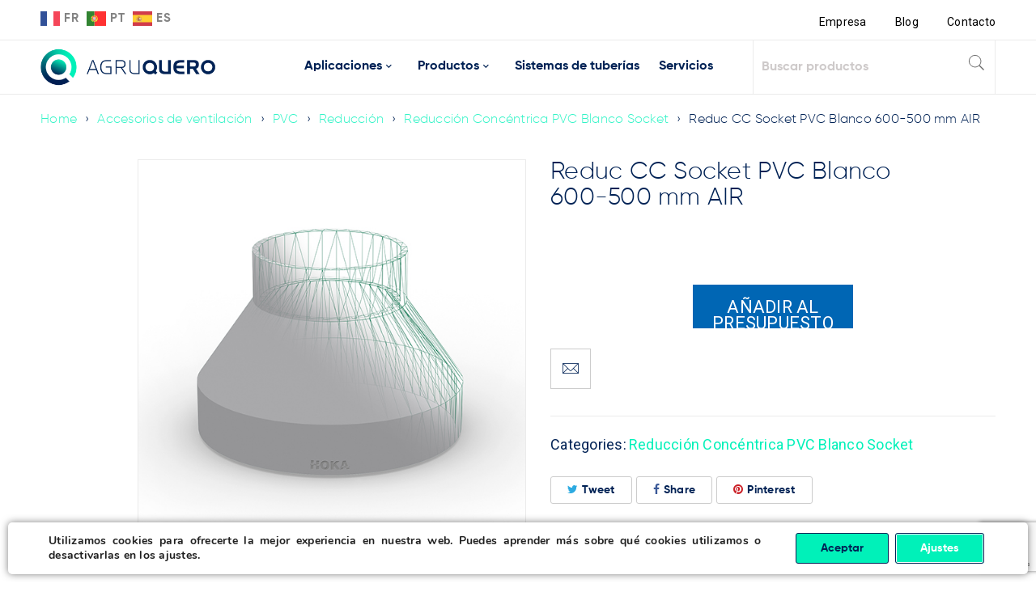

--- FILE ---
content_type: text/html; charset=UTF-8
request_url: https://agruquero.com/reduc-cc-socket-pvc-blanco-600-500-mm-air/
body_size: 43166
content:
<!DOCTYPE html>
<html lang="es">
<head><meta charset="UTF-8" /><script>if(navigator.userAgent.match(/MSIE|Internet Explorer/i)||navigator.userAgent.match(/Trident\/7\..*?rv:11/i)){var href=document.location.href;if(!href.match(/[?&]nowprocket/)){if(href.indexOf("?")==-1){if(href.indexOf("#")==-1){document.location.href=href+"?nowprocket=1"}else{document.location.href=href.replace("#","?nowprocket=1#")}}else{if(href.indexOf("#")==-1){document.location.href=href+"&nowprocket=1"}else{document.location.href=href.replace("#","&nowprocket=1#")}}}}</script><script>(()=>{class RocketLazyLoadScripts{constructor(){this.v="1.2.5.1",this.triggerEvents=["keydown","mousedown","mousemove","touchmove","touchstart","touchend","wheel"],this.userEventHandler=this.t.bind(this),this.touchStartHandler=this.i.bind(this),this.touchMoveHandler=this.o.bind(this),this.touchEndHandler=this.h.bind(this),this.clickHandler=this.u.bind(this),this.interceptedClicks=[],this.interceptedClickListeners=[],this.l(this),window.addEventListener("pageshow",(t=>{this.persisted=t.persisted,this.everythingLoaded&&this.m()})),document.addEventListener("DOMContentLoaded",(()=>{this.p()})),this.delayedScripts={normal:[],async:[],defer:[]},this.trash=[],this.allJQueries=[]}k(t){document.hidden?t.t():(this.triggerEvents.forEach((e=>window.addEventListener(e,t.userEventHandler,{passive:!0}))),window.addEventListener("touchstart",t.touchStartHandler,{passive:!0}),window.addEventListener("mousedown",t.touchStartHandler),document.addEventListener("visibilitychange",t.userEventHandler))}_(){this.triggerEvents.forEach((t=>window.removeEventListener(t,this.userEventHandler,{passive:!0}))),document.removeEventListener("visibilitychange",this.userEventHandler)}i(t){"HTML"!==t.target.tagName&&(window.addEventListener("touchend",this.touchEndHandler),window.addEventListener("mouseup",this.touchEndHandler),window.addEventListener("touchmove",this.touchMoveHandler,{passive:!0}),window.addEventListener("mousemove",this.touchMoveHandler),t.target.addEventListener("click",this.clickHandler),this.L(t.target,!0),this.M(t.target,"onclick","rocket-onclick"),this.C())}o(t){window.removeEventListener("touchend",this.touchEndHandler),window.removeEventListener("mouseup",this.touchEndHandler),window.removeEventListener("touchmove",this.touchMoveHandler,{passive:!0}),window.removeEventListener("mousemove",this.touchMoveHandler),t.target.removeEventListener("click",this.clickHandler),this.L(t.target,!1),this.M(t.target,"rocket-onclick","onclick"),this.O()}h(){window.removeEventListener("touchend",this.touchEndHandler),window.removeEventListener("mouseup",this.touchEndHandler),window.removeEventListener("touchmove",this.touchMoveHandler,{passive:!0}),window.removeEventListener("mousemove",this.touchMoveHandler)}u(t){t.target.removeEventListener("click",this.clickHandler),this.L(t.target,!1),this.M(t.target,"rocket-onclick","onclick"),this.interceptedClicks.push(t),t.preventDefault(),t.stopPropagation(),t.stopImmediatePropagation(),this.O()}D(){window.removeEventListener("touchstart",this.touchStartHandler,{passive:!0}),window.removeEventListener("mousedown",this.touchStartHandler),this.interceptedClicks.forEach((t=>{t.target.dispatchEvent(new MouseEvent("click",{view:t.view,bubbles:!0,cancelable:!0}))}))}l(t){EventTarget.prototype.addEventListenerBase=EventTarget.prototype.addEventListener,EventTarget.prototype.addEventListener=function(e,i,o){"click"!==e||t.windowLoaded||i===t.clickHandler||t.interceptedClickListeners.push({target:this,func:i,options:o}),(this||window).addEventListenerBase(e,i,o)}}L(t,e){this.interceptedClickListeners.forEach((i=>{i.target===t&&(e?t.removeEventListener("click",i.func,i.options):t.addEventListener("click",i.func,i.options))})),t.parentNode!==document.documentElement&&this.L(t.parentNode,e)}S(){return new Promise((t=>{this.T?this.O=t:t()}))}C(){this.T=!0}O(){this.T=!1}M(t,e,i){t.hasAttribute&&t.hasAttribute(e)&&(event.target.setAttribute(i,event.target.getAttribute(e)),event.target.removeAttribute(e))}t(){this._(this),"loading"===document.readyState?document.addEventListener("DOMContentLoaded",this.R.bind(this)):this.R()}p(){let t=[];document.querySelectorAll("script[type=rocketlazyloadscript][data-rocket-src]").forEach((e=>{let i=e.getAttribute("data-rocket-src");if(i&&0!==i.indexOf("data:")){0===i.indexOf("//")&&(i=location.protocol+i);try{const o=new URL(i).origin;o!==location.origin&&t.push({src:o,crossOrigin:e.crossOrigin||"module"===e.getAttribute("data-rocket-type")})}catch(t){}}})),t=[...new Map(t.map((t=>[JSON.stringify(t),t]))).values()],this.j(t,"preconnect")}async R(){this.lastBreath=Date.now(),this.P(this),this.F(this),this.q(),this.A(),this.I(),await this.U(this.delayedScripts.normal),await this.U(this.delayedScripts.defer),await this.U(this.delayedScripts.async);try{await this.W(),await this.H(this),await this.J()}catch(t){console.error(t)}window.dispatchEvent(new Event("rocket-allScriptsLoaded")),this.everythingLoaded=!0,this.S().then((()=>{this.D()})),this.N()}A(){document.querySelectorAll("script[type=rocketlazyloadscript]").forEach((t=>{t.hasAttribute("data-rocket-src")?t.hasAttribute("async")&&!1!==t.async?this.delayedScripts.async.push(t):t.hasAttribute("defer")&&!1!==t.defer||"module"===t.getAttribute("data-rocket-type")?this.delayedScripts.defer.push(t):this.delayedScripts.normal.push(t):this.delayedScripts.normal.push(t)}))}async B(t){if(await this.G(),!0!==t.noModule||!("noModule"in HTMLScriptElement.prototype))return new Promise((e=>{let i;function o(){(i||t).setAttribute("data-rocket-status","executed"),e()}try{if(navigator.userAgent.indexOf("Firefox/")>0||""===navigator.vendor)i=document.createElement("script"),[...t.attributes].forEach((t=>{let e=t.nodeName;"type"!==e&&("data-rocket-type"===e&&(e="type"),"data-rocket-src"===e&&(e="src"),i.setAttribute(e,t.nodeValue))})),t.text&&(i.text=t.text),i.hasAttribute("src")?(i.addEventListener("load",o),i.addEventListener("error",(function(){i.setAttribute("data-rocket-status","failed"),e()})),setTimeout((()=>{i.isConnected||e()}),1)):(i.text=t.text,o()),t.parentNode.replaceChild(i,t);else{const i=t.getAttribute("data-rocket-type"),n=t.getAttribute("data-rocket-src");i?(t.type=i,t.removeAttribute("data-rocket-type")):t.removeAttribute("type"),t.addEventListener("load",o),t.addEventListener("error",(function(){t.setAttribute("data-rocket-status","failed"),e()})),n?(t.removeAttribute("data-rocket-src"),t.src=n):t.src="data:text/javascript;base64,"+window.btoa(unescape(encodeURIComponent(t.text)))}}catch(i){t.setAttribute("data-rocket-status","failed"),e()}}));t.setAttribute("data-rocket-status","skipped")}async U(t){const e=t.shift();return e&&e.isConnected?(await this.B(e),this.U(t)):Promise.resolve()}I(){this.j([...this.delayedScripts.normal,...this.delayedScripts.defer,...this.delayedScripts.async],"preload")}j(t,e){var i=document.createDocumentFragment();t.forEach((t=>{const o=t.getAttribute&&t.getAttribute("data-rocket-src")||t.src;if(o){const n=document.createElement("link");n.href=o,n.rel=e,"preconnect"!==e&&(n.as="script"),t.getAttribute&&"module"===t.getAttribute("data-rocket-type")&&(n.crossOrigin=!0),t.crossOrigin&&(n.crossOrigin=t.crossOrigin),t.integrity&&(n.integrity=t.integrity),i.appendChild(n),this.trash.push(n)}})),document.head.appendChild(i)}P(t){let e={};function i(i,o){return e[o].eventsToRewrite.indexOf(i)>=0&&!t.everythingLoaded?"rocket-"+i:i}function o(t,o){!function(t){e[t]||(e[t]={originalFunctions:{add:t.addEventListener,remove:t.removeEventListener},eventsToRewrite:[]},t.addEventListener=function(){arguments[0]=i(arguments[0],t),e[t].originalFunctions.add.apply(t,arguments)},t.removeEventListener=function(){arguments[0]=i(arguments[0],t),e[t].originalFunctions.remove.apply(t,arguments)})}(t),e[t].eventsToRewrite.push(o)}function n(e,i){let o=e[i];e[i]=null,Object.defineProperty(e,i,{get:()=>o||function(){},set(n){t.everythingLoaded?o=n:e["rocket"+i]=o=n}})}o(document,"DOMContentLoaded"),o(window,"DOMContentLoaded"),o(window,"load"),o(window,"pageshow"),o(document,"readystatechange"),n(document,"onreadystatechange"),n(window,"onload"),n(window,"onpageshow")}F(t){let e;function i(e){return t.everythingLoaded?e:e.split(" ").map((t=>"load"===t||0===t.indexOf("load.")?"rocket-jquery-load":t)).join(" ")}function o(o){if(o&&o.fn&&!t.allJQueries.includes(o)){o.fn.ready=o.fn.init.prototype.ready=function(e){return t.domReadyFired?e.bind(document)(o):document.addEventListener("rocket-DOMContentLoaded",(()=>e.bind(document)(o))),o([])};const e=o.fn.on;o.fn.on=o.fn.init.prototype.on=function(){return this[0]===window&&("string"==typeof arguments[0]||arguments[0]instanceof String?arguments[0]=i(arguments[0]):"object"==typeof arguments[0]&&Object.keys(arguments[0]).forEach((t=>{const e=arguments[0][t];delete arguments[0][t],arguments[0][i(t)]=e}))),e.apply(this,arguments),this},t.allJQueries.push(o)}e=o}o(window.jQuery),Object.defineProperty(window,"jQuery",{get:()=>e,set(t){o(t)}})}async H(t){const e=document.querySelector("script[data-webpack]");e&&(await async function(){return new Promise((t=>{e.addEventListener("load",t),e.addEventListener("error",t)}))}(),await t.K(),await t.H(t))}async W(){this.domReadyFired=!0,await this.G(),document.dispatchEvent(new Event("rocket-readystatechange")),await this.G(),document.rocketonreadystatechange&&document.rocketonreadystatechange(),await this.G(),document.dispatchEvent(new Event("rocket-DOMContentLoaded")),await this.G(),window.dispatchEvent(new Event("rocket-DOMContentLoaded"))}async J(){await this.G(),document.dispatchEvent(new Event("rocket-readystatechange")),await this.G(),document.rocketonreadystatechange&&document.rocketonreadystatechange(),await this.G(),window.dispatchEvent(new Event("rocket-load")),await this.G(),window.rocketonload&&window.rocketonload(),await this.G(),this.allJQueries.forEach((t=>t(window).trigger("rocket-jquery-load"))),await this.G();const t=new Event("rocket-pageshow");t.persisted=this.persisted,window.dispatchEvent(t),await this.G(),window.rocketonpageshow&&window.rocketonpageshow({persisted:this.persisted}),this.windowLoaded=!0}m(){document.onreadystatechange&&document.onreadystatechange(),window.onload&&window.onload(),window.onpageshow&&window.onpageshow({persisted:this.persisted})}q(){const t=new Map;document.write=document.writeln=function(e){const i=document.currentScript;i||console.error("WPRocket unable to document.write this: "+e);const o=document.createRange(),n=i.parentElement;let s=t.get(i);void 0===s&&(s=i.nextSibling,t.set(i,s));const c=document.createDocumentFragment();o.setStart(c,0),c.appendChild(o.createContextualFragment(e)),n.insertBefore(c,s)}}async G(){Date.now()-this.lastBreath>45&&(await this.K(),this.lastBreath=Date.now())}async K(){return document.hidden?new Promise((t=>setTimeout(t))):new Promise((t=>requestAnimationFrame(t)))}N(){this.trash.forEach((t=>t.remove()))}static run(){const t=new RocketLazyLoadScripts;t.k(t)}}RocketLazyLoadScripts.run()})();</script>
		

			<meta name="viewport" content="width=device-width, initial-scale=1.0, maximum-scale=1" />
	
	<link rel="profile" href="//gmpg.org/xfn/11" />
	<meta name='robots' content='index, follow, max-image-preview:large, max-snippet:-1, max-video-preview:-1' />

	<!-- This site is optimized with the Yoast SEO Premium plugin v19.7 (Yoast SEO v26.7) - https://yoast.com/wordpress/plugins/seo/ -->
	<title>Reduc CC Socket PVC Blanco 600-500 mm AIR - Agruquero</title><link rel="preload" as="style" href="https://fonts.googleapis.com/css?family=Roboto%3A400%26amp%3Bsubset%3Dlatin%2Clatin-ext&#038;display=swap" /><link rel="stylesheet" href="https://fonts.googleapis.com/css?family=Roboto%3A400%26amp%3Bsubset%3Dlatin%2Clatin-ext&#038;display=swap" media="print" onload="this.media='all'" /><noscript><link rel="stylesheet" href="https://fonts.googleapis.com/css?family=Roboto%3A400%26amp%3Bsubset%3Dlatin%2Clatin-ext&#038;display=swap" /></noscript>
	<link rel="canonical" href="https://agruquero.com/reduc-cc-socket-pvc-blanco-600-500-mm-air/" />
	<meta property="og:locale" content="es_ES" />
	<meta property="og:type" content="article" />
	<meta property="og:title" content="Reduc CC Socket PVC Blanco 600-500 mm AIR" />
	<meta property="og:url" content="https://agruquero.com/reduc-cc-socket-pvc-blanco-600-500-mm-air/" />
	<meta property="og:site_name" content="Agruquero" />
	<meta property="article:publisher" content="https://www.facebook.com/GrupoQuero/" />
	<meta property="og:image" content="https://agruquero.com/wp-content/uploads/2022/11/14_46-502.jpg" />
	<meta property="og:image:width" content="600" />
	<meta property="og:image:height" content="600" />
	<meta property="og:image:type" content="image/jpeg" />
	<meta name="twitter:card" content="summary_large_image" />
	<script type="application/ld+json" class="yoast-schema-graph">{"@context":"https://schema.org","@graph":[{"@type":"WebPage","@id":"https://agruquero.com/reduc-cc-socket-pvc-blanco-600-500-mm-air/","url":"https://agruquero.com/reduc-cc-socket-pvc-blanco-600-500-mm-air/","name":"Reduc CC Socket PVC Blanco 600-500 mm AIR - Agruquero","isPartOf":{"@id":"https://agruquero.com/#website"},"primaryImageOfPage":{"@id":"https://agruquero.com/reduc-cc-socket-pvc-blanco-600-500-mm-air/#primaryimage"},"image":{"@id":"https://agruquero.com/reduc-cc-socket-pvc-blanco-600-500-mm-air/#primaryimage"},"thumbnailUrl":"https://agruquero.com/wp-content/uploads/2022/11/14_46-502.jpg","datePublished":"2022-11-30T10:40:44+00:00","breadcrumb":{"@id":"https://agruquero.com/reduc-cc-socket-pvc-blanco-600-500-mm-air/#breadcrumb"},"inLanguage":"es","potentialAction":[{"@type":"ReadAction","target":["https://agruquero.com/reduc-cc-socket-pvc-blanco-600-500-mm-air/"]}]},{"@type":"ImageObject","inLanguage":"es","@id":"https://agruquero.com/reduc-cc-socket-pvc-blanco-600-500-mm-air/#primaryimage","url":"https://agruquero.com/wp-content/uploads/2022/11/14_46-502.jpg","contentUrl":"https://agruquero.com/wp-content/uploads/2022/11/14_46-502.jpg","width":600,"height":600},{"@type":"BreadcrumbList","@id":"https://agruquero.com/reduc-cc-socket-pvc-blanco-600-500-mm-air/#breadcrumb","itemListElement":[{"@type":"ListItem","position":1,"name":"Home","item":"https://agruquero.com/"},{"@type":"ListItem","position":2,"name":"Tienda","item":"https://agruquero.com/tienda/"},{"@type":"ListItem","position":3,"name":"Reduc CC Socket PVC Blanco 600-500 mm AIR"}]},{"@type":"WebSite","@id":"https://agruquero.com/#website","url":"https://agruquero.com/","name":"Agruquero","description":"Agruquero es distribuidor de termoplásticos a nivel nacional. Trabajamos con Agru, asahiAV, hoka, panelTIM y Leister. Los mejores productos plásticos.","publisher":{"@id":"https://agruquero.com/#organization"},"potentialAction":[{"@type":"SearchAction","target":{"@type":"EntryPoint","urlTemplate":"https://agruquero.com/?s={search_term_string}"},"query-input":{"@type":"PropertyValueSpecification","valueRequired":true,"valueName":"search_term_string"}}],"inLanguage":"es"},{"@type":"Organization","@id":"https://agruquero.com/#organization","name":"Grupo Quero","url":"https://agruquero.com/","logo":{"@type":"ImageObject","inLanguage":"es","@id":"https://agruquero.com/#/schema/logo/image/","url":"https://agruquero.com/wp-content/uploads/2021/01/querotools-favico.png","contentUrl":"https://agruquero.com/wp-content/uploads/2021/01/querotools-favico.png","width":77,"height":78,"caption":"Grupo Quero"},"image":{"@id":"https://agruquero.com/#/schema/logo/image/"},"sameAs":["https://www.facebook.com/GrupoQuero/","https://www.linkedin.com/company/grupo-quero_2/","https://www.youtube.com/channel/UCyYlmxrWczwBHZWJm5ItAEw"]}]}</script>
	<!-- / Yoast SEO Premium plugin. -->


<link rel='dns-prefetch' href='//tofsjonas.github.io' />
<link rel='dns-prefetch' href='//fonts.googleapis.com' />
<link href='https://fonts.gstatic.com' crossorigin rel='preconnect' />
<link rel="alternate" type="application/rss+xml" title="Agruquero &raquo; Feed" href="https://agruquero.com/feed/" />
<link rel="alternate" type="application/rss+xml" title="Agruquero &raquo; Feed de los comentarios" href="https://agruquero.com/comments/feed/" />
<link rel="alternate" type="application/rss+xml" title="Agruquero &raquo; Comentario Reduc CC Socket PVC Blanco 600-500 mm AIR del feed" href="https://agruquero.com/reduc-cc-socket-pvc-blanco-600-500-mm-air/feed/" />
<link rel="alternate" title="oEmbed (JSON)" type="application/json+oembed" href="https://agruquero.com/wp-json/oembed/1.0/embed?url=https%3A%2F%2Fagruquero.com%2Freduc-cc-socket-pvc-blanco-600-500-mm-air%2F" />
<link rel="alternate" title="oEmbed (XML)" type="text/xml+oembed" href="https://agruquero.com/wp-json/oembed/1.0/embed?url=https%3A%2F%2Fagruquero.com%2Freduc-cc-socket-pvc-blanco-600-500-mm-air%2F&#038;format=xml" />
<style id='wp-img-auto-sizes-contain-inline-css' type='text/css'>
img:is([sizes=auto i],[sizes^="auto," i]){contain-intrinsic-size:3000px 1500px}
/*# sourceURL=wp-img-auto-sizes-contain-inline-css */
</style>
<style id='wp-emoji-styles-inline-css' type='text/css'>

	img.wp-smiley, img.emoji {
		display: inline !important;
		border: none !important;
		box-shadow: none !important;
		height: 1em !important;
		width: 1em !important;
		margin: 0 0.07em !important;
		vertical-align: -0.1em !important;
		background: none !important;
		padding: 0 !important;
	}
/*# sourceURL=wp-emoji-styles-inline-css */
</style>
<style id='wp-block-library-inline-css' type='text/css'>
:root{--wp-block-synced-color:#7a00df;--wp-block-synced-color--rgb:122,0,223;--wp-bound-block-color:var(--wp-block-synced-color);--wp-editor-canvas-background:#ddd;--wp-admin-theme-color:#007cba;--wp-admin-theme-color--rgb:0,124,186;--wp-admin-theme-color-darker-10:#006ba1;--wp-admin-theme-color-darker-10--rgb:0,107,160.5;--wp-admin-theme-color-darker-20:#005a87;--wp-admin-theme-color-darker-20--rgb:0,90,135;--wp-admin-border-width-focus:2px}@media (min-resolution:192dpi){:root{--wp-admin-border-width-focus:1.5px}}.wp-element-button{cursor:pointer}:root .has-very-light-gray-background-color{background-color:#eee}:root .has-very-dark-gray-background-color{background-color:#313131}:root .has-very-light-gray-color{color:#eee}:root .has-very-dark-gray-color{color:#313131}:root .has-vivid-green-cyan-to-vivid-cyan-blue-gradient-background{background:linear-gradient(135deg,#00d084,#0693e3)}:root .has-purple-crush-gradient-background{background:linear-gradient(135deg,#34e2e4,#4721fb 50%,#ab1dfe)}:root .has-hazy-dawn-gradient-background{background:linear-gradient(135deg,#faaca8,#dad0ec)}:root .has-subdued-olive-gradient-background{background:linear-gradient(135deg,#fafae1,#67a671)}:root .has-atomic-cream-gradient-background{background:linear-gradient(135deg,#fdd79a,#004a59)}:root .has-nightshade-gradient-background{background:linear-gradient(135deg,#330968,#31cdcf)}:root .has-midnight-gradient-background{background:linear-gradient(135deg,#020381,#2874fc)}:root{--wp--preset--font-size--normal:16px;--wp--preset--font-size--huge:42px}.has-regular-font-size{font-size:1em}.has-larger-font-size{font-size:2.625em}.has-normal-font-size{font-size:var(--wp--preset--font-size--normal)}.has-huge-font-size{font-size:var(--wp--preset--font-size--huge)}.has-text-align-center{text-align:center}.has-text-align-left{text-align:left}.has-text-align-right{text-align:right}.has-fit-text{white-space:nowrap!important}#end-resizable-editor-section{display:none}.aligncenter{clear:both}.items-justified-left{justify-content:flex-start}.items-justified-center{justify-content:center}.items-justified-right{justify-content:flex-end}.items-justified-space-between{justify-content:space-between}.screen-reader-text{border:0;clip-path:inset(50%);height:1px;margin:-1px;overflow:hidden;padding:0;position:absolute;width:1px;word-wrap:normal!important}.screen-reader-text:focus{background-color:#ddd;clip-path:none;color:#444;display:block;font-size:1em;height:auto;left:5px;line-height:normal;padding:15px 23px 14px;text-decoration:none;top:5px;width:auto;z-index:100000}html :where(.has-border-color){border-style:solid}html :where([style*=border-top-color]){border-top-style:solid}html :where([style*=border-right-color]){border-right-style:solid}html :where([style*=border-bottom-color]){border-bottom-style:solid}html :where([style*=border-left-color]){border-left-style:solid}html :where([style*=border-width]){border-style:solid}html :where([style*=border-top-width]){border-top-style:solid}html :where([style*=border-right-width]){border-right-style:solid}html :where([style*=border-bottom-width]){border-bottom-style:solid}html :where([style*=border-left-width]){border-left-style:solid}html :where(img[class*=wp-image-]){height:auto;max-width:100%}:where(figure){margin:0 0 1em}html :where(.is-position-sticky){--wp-admin--admin-bar--position-offset:var(--wp-admin--admin-bar--height,0px)}@media screen and (max-width:600px){html :where(.is-position-sticky){--wp-admin--admin-bar--position-offset:0px}}

/*# sourceURL=wp-block-library-inline-css */
</style><link rel='stylesheet' id='wc-blocks-style-css' href='https://agruquero.com/wp-content/plugins/woocommerce/assets/client/blocks/wc-blocks.css?ver=wc-8.8.6' type='text/css' media='all' />
<style id='global-styles-inline-css' type='text/css'>
:root{--wp--preset--aspect-ratio--square: 1;--wp--preset--aspect-ratio--4-3: 4/3;--wp--preset--aspect-ratio--3-4: 3/4;--wp--preset--aspect-ratio--3-2: 3/2;--wp--preset--aspect-ratio--2-3: 2/3;--wp--preset--aspect-ratio--16-9: 16/9;--wp--preset--aspect-ratio--9-16: 9/16;--wp--preset--color--black: #000000;--wp--preset--color--cyan-bluish-gray: #abb8c3;--wp--preset--color--white: #ffffff;--wp--preset--color--pale-pink: #f78da7;--wp--preset--color--vivid-red: #cf2e2e;--wp--preset--color--luminous-vivid-orange: #ff6900;--wp--preset--color--luminous-vivid-amber: #fcb900;--wp--preset--color--light-green-cyan: #7bdcb5;--wp--preset--color--vivid-green-cyan: #00d084;--wp--preset--color--pale-cyan-blue: #8ed1fc;--wp--preset--color--vivid-cyan-blue: #0693e3;--wp--preset--color--vivid-purple: #9b51e0;--wp--preset--gradient--vivid-cyan-blue-to-vivid-purple: linear-gradient(135deg,rgb(6,147,227) 0%,rgb(155,81,224) 100%);--wp--preset--gradient--light-green-cyan-to-vivid-green-cyan: linear-gradient(135deg,rgb(122,220,180) 0%,rgb(0,208,130) 100%);--wp--preset--gradient--luminous-vivid-amber-to-luminous-vivid-orange: linear-gradient(135deg,rgb(252,185,0) 0%,rgb(255,105,0) 100%);--wp--preset--gradient--luminous-vivid-orange-to-vivid-red: linear-gradient(135deg,rgb(255,105,0) 0%,rgb(207,46,46) 100%);--wp--preset--gradient--very-light-gray-to-cyan-bluish-gray: linear-gradient(135deg,rgb(238,238,238) 0%,rgb(169,184,195) 100%);--wp--preset--gradient--cool-to-warm-spectrum: linear-gradient(135deg,rgb(74,234,220) 0%,rgb(151,120,209) 20%,rgb(207,42,186) 40%,rgb(238,44,130) 60%,rgb(251,105,98) 80%,rgb(254,248,76) 100%);--wp--preset--gradient--blush-light-purple: linear-gradient(135deg,rgb(255,206,236) 0%,rgb(152,150,240) 100%);--wp--preset--gradient--blush-bordeaux: linear-gradient(135deg,rgb(254,205,165) 0%,rgb(254,45,45) 50%,rgb(107,0,62) 100%);--wp--preset--gradient--luminous-dusk: linear-gradient(135deg,rgb(255,203,112) 0%,rgb(199,81,192) 50%,rgb(65,88,208) 100%);--wp--preset--gradient--pale-ocean: linear-gradient(135deg,rgb(255,245,203) 0%,rgb(182,227,212) 50%,rgb(51,167,181) 100%);--wp--preset--gradient--electric-grass: linear-gradient(135deg,rgb(202,248,128) 0%,rgb(113,206,126) 100%);--wp--preset--gradient--midnight: linear-gradient(135deg,rgb(2,3,129) 0%,rgb(40,116,252) 100%);--wp--preset--font-size--small: 13px;--wp--preset--font-size--medium: 20px;--wp--preset--font-size--large: 36px;--wp--preset--font-size--x-large: 42px;--wp--preset--spacing--20: 0.44rem;--wp--preset--spacing--30: 0.67rem;--wp--preset--spacing--40: 1rem;--wp--preset--spacing--50: 1.5rem;--wp--preset--spacing--60: 2.25rem;--wp--preset--spacing--70: 3.38rem;--wp--preset--spacing--80: 5.06rem;--wp--preset--shadow--natural: 6px 6px 9px rgba(0, 0, 0, 0.2);--wp--preset--shadow--deep: 12px 12px 50px rgba(0, 0, 0, 0.4);--wp--preset--shadow--sharp: 6px 6px 0px rgba(0, 0, 0, 0.2);--wp--preset--shadow--outlined: 6px 6px 0px -3px rgb(255, 255, 255), 6px 6px rgb(0, 0, 0);--wp--preset--shadow--crisp: 6px 6px 0px rgb(0, 0, 0);}:where(.is-layout-flex){gap: 0.5em;}:where(.is-layout-grid){gap: 0.5em;}body .is-layout-flex{display: flex;}.is-layout-flex{flex-wrap: wrap;align-items: center;}.is-layout-flex > :is(*, div){margin: 0;}body .is-layout-grid{display: grid;}.is-layout-grid > :is(*, div){margin: 0;}:where(.wp-block-columns.is-layout-flex){gap: 2em;}:where(.wp-block-columns.is-layout-grid){gap: 2em;}:where(.wp-block-post-template.is-layout-flex){gap: 1.25em;}:where(.wp-block-post-template.is-layout-grid){gap: 1.25em;}.has-black-color{color: var(--wp--preset--color--black) !important;}.has-cyan-bluish-gray-color{color: var(--wp--preset--color--cyan-bluish-gray) !important;}.has-white-color{color: var(--wp--preset--color--white) !important;}.has-pale-pink-color{color: var(--wp--preset--color--pale-pink) !important;}.has-vivid-red-color{color: var(--wp--preset--color--vivid-red) !important;}.has-luminous-vivid-orange-color{color: var(--wp--preset--color--luminous-vivid-orange) !important;}.has-luminous-vivid-amber-color{color: var(--wp--preset--color--luminous-vivid-amber) !important;}.has-light-green-cyan-color{color: var(--wp--preset--color--light-green-cyan) !important;}.has-vivid-green-cyan-color{color: var(--wp--preset--color--vivid-green-cyan) !important;}.has-pale-cyan-blue-color{color: var(--wp--preset--color--pale-cyan-blue) !important;}.has-vivid-cyan-blue-color{color: var(--wp--preset--color--vivid-cyan-blue) !important;}.has-vivid-purple-color{color: var(--wp--preset--color--vivid-purple) !important;}.has-black-background-color{background-color: var(--wp--preset--color--black) !important;}.has-cyan-bluish-gray-background-color{background-color: var(--wp--preset--color--cyan-bluish-gray) !important;}.has-white-background-color{background-color: var(--wp--preset--color--white) !important;}.has-pale-pink-background-color{background-color: var(--wp--preset--color--pale-pink) !important;}.has-vivid-red-background-color{background-color: var(--wp--preset--color--vivid-red) !important;}.has-luminous-vivid-orange-background-color{background-color: var(--wp--preset--color--luminous-vivid-orange) !important;}.has-luminous-vivid-amber-background-color{background-color: var(--wp--preset--color--luminous-vivid-amber) !important;}.has-light-green-cyan-background-color{background-color: var(--wp--preset--color--light-green-cyan) !important;}.has-vivid-green-cyan-background-color{background-color: var(--wp--preset--color--vivid-green-cyan) !important;}.has-pale-cyan-blue-background-color{background-color: var(--wp--preset--color--pale-cyan-blue) !important;}.has-vivid-cyan-blue-background-color{background-color: var(--wp--preset--color--vivid-cyan-blue) !important;}.has-vivid-purple-background-color{background-color: var(--wp--preset--color--vivid-purple) !important;}.has-black-border-color{border-color: var(--wp--preset--color--black) !important;}.has-cyan-bluish-gray-border-color{border-color: var(--wp--preset--color--cyan-bluish-gray) !important;}.has-white-border-color{border-color: var(--wp--preset--color--white) !important;}.has-pale-pink-border-color{border-color: var(--wp--preset--color--pale-pink) !important;}.has-vivid-red-border-color{border-color: var(--wp--preset--color--vivid-red) !important;}.has-luminous-vivid-orange-border-color{border-color: var(--wp--preset--color--luminous-vivid-orange) !important;}.has-luminous-vivid-amber-border-color{border-color: var(--wp--preset--color--luminous-vivid-amber) !important;}.has-light-green-cyan-border-color{border-color: var(--wp--preset--color--light-green-cyan) !important;}.has-vivid-green-cyan-border-color{border-color: var(--wp--preset--color--vivid-green-cyan) !important;}.has-pale-cyan-blue-border-color{border-color: var(--wp--preset--color--pale-cyan-blue) !important;}.has-vivid-cyan-blue-border-color{border-color: var(--wp--preset--color--vivid-cyan-blue) !important;}.has-vivid-purple-border-color{border-color: var(--wp--preset--color--vivid-purple) !important;}.has-vivid-cyan-blue-to-vivid-purple-gradient-background{background: var(--wp--preset--gradient--vivid-cyan-blue-to-vivid-purple) !important;}.has-light-green-cyan-to-vivid-green-cyan-gradient-background{background: var(--wp--preset--gradient--light-green-cyan-to-vivid-green-cyan) !important;}.has-luminous-vivid-amber-to-luminous-vivid-orange-gradient-background{background: var(--wp--preset--gradient--luminous-vivid-amber-to-luminous-vivid-orange) !important;}.has-luminous-vivid-orange-to-vivid-red-gradient-background{background: var(--wp--preset--gradient--luminous-vivid-orange-to-vivid-red) !important;}.has-very-light-gray-to-cyan-bluish-gray-gradient-background{background: var(--wp--preset--gradient--very-light-gray-to-cyan-bluish-gray) !important;}.has-cool-to-warm-spectrum-gradient-background{background: var(--wp--preset--gradient--cool-to-warm-spectrum) !important;}.has-blush-light-purple-gradient-background{background: var(--wp--preset--gradient--blush-light-purple) !important;}.has-blush-bordeaux-gradient-background{background: var(--wp--preset--gradient--blush-bordeaux) !important;}.has-luminous-dusk-gradient-background{background: var(--wp--preset--gradient--luminous-dusk) !important;}.has-pale-ocean-gradient-background{background: var(--wp--preset--gradient--pale-ocean) !important;}.has-electric-grass-gradient-background{background: var(--wp--preset--gradient--electric-grass) !important;}.has-midnight-gradient-background{background: var(--wp--preset--gradient--midnight) !important;}.has-small-font-size{font-size: var(--wp--preset--font-size--small) !important;}.has-medium-font-size{font-size: var(--wp--preset--font-size--medium) !important;}.has-large-font-size{font-size: var(--wp--preset--font-size--large) !important;}.has-x-large-font-size{font-size: var(--wp--preset--font-size--x-large) !important;}
/*# sourceURL=global-styles-inline-css */
</style>

<style id='classic-theme-styles-inline-css' type='text/css'>
/*! This file is auto-generated */
.wp-block-button__link{color:#fff;background-color:#32373c;border-radius:9999px;box-shadow:none;text-decoration:none;padding:calc(.667em + 2px) calc(1.333em + 2px);font-size:1.125em}.wp-block-file__button{background:#32373c;color:#fff;text-decoration:none}
/*# sourceURL=/wp-includes/css/classic-themes.min.css */
</style>
<link rel='stylesheet' id='leaflet-css-css' href='https://agruquero.com/wp-content/plugins/meow-lightbox/app/style.min.css?ver=1715849694' type='text/css' media='all' />
<link rel='stylesheet' id='js_composer_front-css' href='https://agruquero.com/wp-content/plugins/js_composer/assets/css/js_composer.min.css?ver=6.5.0' type='text/css' media='all' />
<link rel='stylesheet' id='ts-shortcode-css' href='https://agruquero.com/wp-content/plugins/themesky/css/shortcode.css?ver=1.2.8' type='text/css' media='all' />
<link rel='stylesheet' id='owl-carousel-css' href='https://agruquero.com/wp-content/plugins/themesky/css/owl.carousel.css?ver=1.2.8' type='text/css' media='all' />
<link rel='stylesheet' id='woocommerce-layout-css' href='https://agruquero.com/wp-content/plugins/woocommerce/assets/css/woocommerce-layout.css?ver=8.8.6' type='text/css' media='all' />
<link rel='stylesheet' id='woocommerce-smallscreen-css' href='https://agruquero.com/wp-content/plugins/woocommerce/assets/css/woocommerce-smallscreen.css?ver=8.8.6' type='text/css' media='only screen and (max-width: 768px)' />
<link rel='stylesheet' id='woocommerce-general-css' href='https://agruquero.com/wp-content/plugins/woocommerce/assets/css/woocommerce.css?ver=8.8.6' type='text/css' media='all' />
<style id='woocommerce-inline-inline-css' type='text/css'>
.woocommerce form .form-row .required { visibility: visible; }
/*# sourceURL=woocommerce-inline-inline-css */
</style>
<link rel='stylesheet' id='math-captcha-frontend-css' href='https://agruquero.com/wp-content/plugins/wp-advanced-math-captcha/css/frontend.css?ver=6.9' type='text/css' media='all' />
<link rel='stylesheet' id='wordpress-popular-posts-css-css' href='https://agruquero.com/wp-content/plugins/wordpress-popular-posts/assets/css/wpp.css?ver=6.4.2' type='text/css' media='all' />
<link rel='stylesheet' id='yith_ywraq_frontend-css' href='https://agruquero.com/wp-content/plugins/yith-woocommerce-request-a-quote/assets/css/frontend.css?ver=2.32.0' type='text/css' media='all' />
<style id='yith_ywraq_frontend-inline-css' type='text/css'>
.woocommerce .add-request-quote-button.button, .woocommerce .add-request-quote-button-addons.button, .yith-wceop-ywraq-button-wrapper .add-request-quote-button.button, .yith-wceop-ywraq-button-wrapper .add-request-quote-button-addons.button{
    background-color: #0066b4!important;
    color: #ffffff!important;
}
.woocommerce .add-request-quote-button.button:hover,  .woocommerce .add-request-quote-button-addons.button:hover,.yith-wceop-ywraq-button-wrapper .add-request-quote-button.button:hover,  .yith-wceop-ywraq-button-wrapper .add-request-quote-button-addons.button:hover{
    background-color: #044a80!important;
    color: #ffffff!important;
}


/*# sourceURL=yith_ywraq_frontend-inline-css */
</style>
<link rel='stylesheet' id='yith-infs-style-css' href='https://agruquero.com/wp-content/plugins/yith-infinite-scrolling/assets/css/frontend.css?ver=1.22.0' type='text/css' media='all' />
<link rel='stylesheet' id='boxshop-reset-css' href='https://agruquero.com/wp-content/themes/boxshop/css/reset.css?ver=2.0.7' type='text/css' media='all' />
<link rel='stylesheet' id='boxshop-style-css' href='https://agruquero.com/wp-content/themes/boxshop/style.css?ver=2.0.7' type='text/css' media='all' />
<link rel='stylesheet' id='boxshop-child-style-css' href='https://agruquero.com/wp-content/themes/boxshop-child/style.css?ver=6.9' type='text/css' media='all' />
<link rel='stylesheet' id='DataTable-css' href='https://tofsjonas.github.io/sortable/sortable.css?ver=6.9' type='text/css' media='all' />
<link rel='stylesheet' id='moove_gdpr_frontend-css' href='https://agruquero.com/wp-content/plugins/gdpr-cookie-compliance/dist/styles/gdpr-main.css?ver=4.14.0' type='text/css' media='all' />
<style id='moove_gdpr_frontend-inline-css' type='text/css'>
#moove_gdpr_cookie_modal,#moove_gdpr_cookie_info_bar,.gdpr_cookie_settings_shortcode_content{font-family:Nunito,sans-serif}#moove_gdpr_save_popup_settings_button{background-color:#373737;color:#fff}#moove_gdpr_save_popup_settings_button:hover{background-color:#000}#moove_gdpr_cookie_info_bar .moove-gdpr-info-bar-container .moove-gdpr-info-bar-content a.mgbutton,#moove_gdpr_cookie_info_bar .moove-gdpr-info-bar-container .moove-gdpr-info-bar-content button.mgbutton{background-color:#025}#moove_gdpr_cookie_modal .moove-gdpr-modal-content .moove-gdpr-modal-footer-content .moove-gdpr-button-holder a.mgbutton,#moove_gdpr_cookie_modal .moove-gdpr-modal-content .moove-gdpr-modal-footer-content .moove-gdpr-button-holder button.mgbutton,.gdpr_cookie_settings_shortcode_content .gdpr-shr-button.button-green{background-color:#025;border-color:#025}#moove_gdpr_cookie_modal .moove-gdpr-modal-content .moove-gdpr-modal-footer-content .moove-gdpr-button-holder a.mgbutton:hover,#moove_gdpr_cookie_modal .moove-gdpr-modal-content .moove-gdpr-modal-footer-content .moove-gdpr-button-holder button.mgbutton:hover,.gdpr_cookie_settings_shortcode_content .gdpr-shr-button.button-green:hover{background-color:#fff;color:#025}#moove_gdpr_cookie_modal .moove-gdpr-modal-content .moove-gdpr-modal-close i,#moove_gdpr_cookie_modal .moove-gdpr-modal-content .moove-gdpr-modal-close span.gdpr-icon{background-color:#025;border:1px solid #025}#moove_gdpr_cookie_info_bar span.change-settings-button.focus-g,#moove_gdpr_cookie_info_bar span.change-settings-button:focus,#moove_gdpr_cookie_info_bar button.change-settings-button.focus-g,#moove_gdpr_cookie_info_bar button.change-settings-button:focus{-webkit-box-shadow:0 0 1px 3px #025;-moz-box-shadow:0 0 1px 3px #025;box-shadow:0 0 1px 3px #025}#moove_gdpr_cookie_modal .moove-gdpr-modal-content .moove-gdpr-modal-close i:hover,#moove_gdpr_cookie_modal .moove-gdpr-modal-content .moove-gdpr-modal-close span.gdpr-icon:hover,#moove_gdpr_cookie_info_bar span[data-href]>u.change-settings-button{color:#025}#moove_gdpr_cookie_modal .moove-gdpr-modal-content .moove-gdpr-modal-left-content #moove-gdpr-menu li.menu-item-selected a span.gdpr-icon,#moove_gdpr_cookie_modal .moove-gdpr-modal-content .moove-gdpr-modal-left-content #moove-gdpr-menu li.menu-item-selected button span.gdpr-icon{color:inherit}#moove_gdpr_cookie_modal .moove-gdpr-modal-content .moove-gdpr-modal-left-content #moove-gdpr-menu li a span.gdpr-icon,#moove_gdpr_cookie_modal .moove-gdpr-modal-content .moove-gdpr-modal-left-content #moove-gdpr-menu li button span.gdpr-icon{color:inherit}#moove_gdpr_cookie_modal .gdpr-acc-link{line-height:0;font-size:0;color:transparent;position:absolute}#moove_gdpr_cookie_modal .moove-gdpr-modal-content .moove-gdpr-modal-close:hover i,#moove_gdpr_cookie_modal .moove-gdpr-modal-content .moove-gdpr-modal-left-content #moove-gdpr-menu li a,#moove_gdpr_cookie_modal .moove-gdpr-modal-content .moove-gdpr-modal-left-content #moove-gdpr-menu li button,#moove_gdpr_cookie_modal .moove-gdpr-modal-content .moove-gdpr-modal-left-content #moove-gdpr-menu li button i,#moove_gdpr_cookie_modal .moove-gdpr-modal-content .moove-gdpr-modal-left-content #moove-gdpr-menu li a i,#moove_gdpr_cookie_modal .moove-gdpr-modal-content .moove-gdpr-tab-main .moove-gdpr-tab-main-content a:hover,#moove_gdpr_cookie_info_bar.moove-gdpr-dark-scheme .moove-gdpr-info-bar-container .moove-gdpr-info-bar-content a.mgbutton:hover,#moove_gdpr_cookie_info_bar.moove-gdpr-dark-scheme .moove-gdpr-info-bar-container .moove-gdpr-info-bar-content button.mgbutton:hover,#moove_gdpr_cookie_info_bar.moove-gdpr-dark-scheme .moove-gdpr-info-bar-container .moove-gdpr-info-bar-content a:hover,#moove_gdpr_cookie_info_bar.moove-gdpr-dark-scheme .moove-gdpr-info-bar-container .moove-gdpr-info-bar-content button:hover,#moove_gdpr_cookie_info_bar.moove-gdpr-dark-scheme .moove-gdpr-info-bar-container .moove-gdpr-info-bar-content span.change-settings-button:hover,#moove_gdpr_cookie_info_bar.moove-gdpr-dark-scheme .moove-gdpr-info-bar-container .moove-gdpr-info-bar-content button.change-settings-button:hover,#moove_gdpr_cookie_info_bar.moove-gdpr-dark-scheme .moove-gdpr-info-bar-container .moove-gdpr-info-bar-content u.change-settings-button:hover,#moove_gdpr_cookie_info_bar span[data-href]>u.change-settings-button,#moove_gdpr_cookie_info_bar.moove-gdpr-dark-scheme .moove-gdpr-info-bar-container .moove-gdpr-info-bar-content a.mgbutton.focus-g,#moove_gdpr_cookie_info_bar.moove-gdpr-dark-scheme .moove-gdpr-info-bar-container .moove-gdpr-info-bar-content button.mgbutton.focus-g,#moove_gdpr_cookie_info_bar.moove-gdpr-dark-scheme .moove-gdpr-info-bar-container .moove-gdpr-info-bar-content a.focus-g,#moove_gdpr_cookie_info_bar.moove-gdpr-dark-scheme .moove-gdpr-info-bar-container .moove-gdpr-info-bar-content button.focus-g,#moove_gdpr_cookie_info_bar.moove-gdpr-dark-scheme .moove-gdpr-info-bar-container .moove-gdpr-info-bar-content a.mgbutton:focus,#moove_gdpr_cookie_info_bar.moove-gdpr-dark-scheme .moove-gdpr-info-bar-container .moove-gdpr-info-bar-content button.mgbutton:focus,#moove_gdpr_cookie_info_bar.moove-gdpr-dark-scheme .moove-gdpr-info-bar-container .moove-gdpr-info-bar-content a:focus,#moove_gdpr_cookie_info_bar.moove-gdpr-dark-scheme .moove-gdpr-info-bar-container .moove-gdpr-info-bar-content button:focus,#moove_gdpr_cookie_info_bar.moove-gdpr-dark-scheme .moove-gdpr-info-bar-container .moove-gdpr-info-bar-content span.change-settings-button.focus-g,span.change-settings-button:focus,button.change-settings-button.focus-g,button.change-settings-button:focus,#moove_gdpr_cookie_info_bar.moove-gdpr-dark-scheme .moove-gdpr-info-bar-container .moove-gdpr-info-bar-content u.change-settings-button.focus-g,#moove_gdpr_cookie_info_bar.moove-gdpr-dark-scheme .moove-gdpr-info-bar-container .moove-gdpr-info-bar-content u.change-settings-button:focus{color:#025}#moove_gdpr_cookie_modal.gdpr_lightbox-hide{display:none}
/*# sourceURL=moove_gdpr_frontend-inline-css */
</style>

<link rel='stylesheet' id='font-awesome-css' href='https://agruquero.com/wp-content/themes/boxshop/css/font-awesome.css?ver=2.0.7' type='text/css' media='all' />
<link rel='stylesheet' id='font-pe-icon-css' href='https://agruquero.com/wp-content/themes/boxshop/css/pe-icon-7-stroke.min.css?ver=2.0.7' type='text/css' media='all' />
<link rel='stylesheet' id='boxshop-responsive-css' href='https://agruquero.com/wp-content/themes/boxshop/css/responsive.css?ver=2.0.7' type='text/css' media='all' />
<link rel='stylesheet' id='prettyPhoto-css' href='https://agruquero.com/wp-content/themes/boxshop/css/prettyPhoto.css?ver=2.0.7' type='text/css' media='all' />
<link rel='stylesheet' id='select2-css' href='https://agruquero.com/wp-content/themes/boxshop/css/select2.css?ver=2.0.7' type='text/css' media='all' />
<link rel='stylesheet' id='boxshop-dynamic-css-css' href='https://agruquero.com/wp-content/uploads/boxshopchild.css?ver=1755595112' type='text/css' media='all' />
<script type="text/javascript" id="mwl-build-js-js-extra">
/* <![CDATA[ */
var mwl_settings = {"plugin_url":"https://agruquero.com/wp-content/plugins/meow-lightbox/classes/","settings":{"backdrop_opacity":85,"theme":"dark","orientation":"auto","selector":".wp-block-image, .wp-post-image, .entry-format, .tuberia, .vc_single_image-wrapper","selector_ahead":false,"deep_linking":false,"social_sharing":false,"separate_galleries":false,"animation_toggle":"none","animation_speed":"normal","low_res_placeholder":false,"wordpress_big_image":false,"right_click_protection":true,"magnification":true,"anti_selector":".emoji, .no-lightbox, .entry-content.gallery, .wp-block-gallery, .archive, .mgl-gallery, .archive, .normal-logo, .aplicaciones","preloading":false,"download_link":false,"caption_source":"caption","caption_ellipsis":false,"exif":{"title":false,"caption":false,"camera":false,"date":false,"date_timezone":false,"lens":false,"shutter_speed":false,"aperture":false,"focal_length":false,"iso":false,"keywords":false},"slideshow":{"enabled":false,"timer":3000},"map":{"enabled":false}}};
//# sourceURL=mwl-build-js-js-extra
/* ]]> */
</script>
<script type="text/javascript" src="https://agruquero.com/wp-content/plugins/meow-lightbox/app/lightbox.js?ver=1715849694" id="mwl-build-js-js"></script>
<script type="text/javascript" src="https://agruquero.com/wp-includes/js/jquery/jquery.min.js?ver=3.7.1" id="jquery-core-js"></script>
<script type="text/javascript" src="https://agruquero.com/wp-includes/js/jquery/jquery-migrate.min.js?ver=3.4.1" id="jquery-migrate-js"></script>
<script type="text/javascript" src="https://agruquero.com/wp-content/plugins/woocommerce/assets/js/jquery-blockui/jquery.blockUI.min.js?ver=2.7.0-wc.8.8.6" id="jquery-blockui-js" data-wp-strategy="defer"></script>
<script type="text/javascript" id="wc-add-to-cart-js-extra">
/* <![CDATA[ */
var wc_add_to_cart_params = {"ajax_url":"/wp-admin/admin-ajax.php","wc_ajax_url":"/?wc-ajax=%%endpoint%%","i18n_view_cart":"View cart","cart_url":"https://agruquero.com/carrito/","is_cart":"","cart_redirect_after_add":"no"};
//# sourceURL=wc-add-to-cart-js-extra
/* ]]> */
</script>
<script type="text/javascript" src="https://agruquero.com/wp-content/plugins/woocommerce/assets/js/frontend/add-to-cart.min.js?ver=8.8.6" id="wc-add-to-cart-js" data-wp-strategy="defer"></script>
<script type="text/javascript" id="wc-single-product-js-extra">
/* <![CDATA[ */
var wc_single_product_params = {"i18n_required_rating_text":"Please select a rating","review_rating_required":"yes","flexslider":{"rtl":false,"animation":"slide","smoothHeight":true,"directionNav":false,"controlNav":"thumbnails","slideshow":false,"animationSpeed":500,"animationLoop":false,"allowOneSlide":false},"zoom_enabled":"","zoom_options":[],"photoswipe_enabled":"","photoswipe_options":{"shareEl":false,"closeOnScroll":false,"history":false,"hideAnimationDuration":0,"showAnimationDuration":0},"flexslider_enabled":""};
//# sourceURL=wc-single-product-js-extra
/* ]]> */
</script>
<script type="text/javascript" src="https://agruquero.com/wp-content/plugins/woocommerce/assets/js/frontend/single-product.min.js?ver=8.8.6" id="wc-single-product-js" defer="defer" data-wp-strategy="defer"></script>
<script type="text/javascript" src="https://agruquero.com/wp-content/plugins/woocommerce/assets/js/js-cookie/js.cookie.min.js?ver=2.1.4-wc.8.8.6" id="js-cookie-js" defer="defer" data-wp-strategy="defer"></script>
<script type="text/javascript" id="woocommerce-js-extra">
/* <![CDATA[ */
var woocommerce_params = {"ajax_url":"/wp-admin/admin-ajax.php","wc_ajax_url":"/?wc-ajax=%%endpoint%%"};
//# sourceURL=woocommerce-js-extra
/* ]]> */
</script>
<script type="text/javascript" src="https://agruquero.com/wp-content/plugins/woocommerce/assets/js/frontend/woocommerce.min.js?ver=8.8.6" id="woocommerce-js" defer="defer" data-wp-strategy="defer"></script>
<script type="text/javascript" src="https://agruquero.com/wp-content/plugins/js_composer/assets/js/vendors/woocommerce-add-to-cart.js?ver=6.5.0" id="vc_woocommerce-add-to-cart-js-js"></script>
<script type="application/json" id="wpp-json">

{"sampling_active":0,"sampling_rate":100,"ajax_url":"https:\/\/agruquero.com\/wp-json\/wordpress-popular-posts\/v1\/popular-posts","api_url":"https:\/\/agruquero.com\/wp-json\/wordpress-popular-posts","ID":110987,"token":"1f5e744eee","lang":0,"debug":0}
//# sourceURL=wpp-json

</script>
<script type="text/javascript" src="https://agruquero.com/wp-content/plugins/wordpress-popular-posts/assets/js/wpp.min.js?ver=6.4.2" id="wpp-js-js"></script>
<link rel="https://api.w.org/" href="https://agruquero.com/wp-json/" /><link rel="alternate" title="JSON" type="application/json" href="https://agruquero.com/wp-json/wp/v2/product/110987" /><link rel="EditURI" type="application/rsd+xml" title="RSD" href="https://agruquero.com/xmlrpc.php?rsd" />
<meta name="generator" content="WordPress 6.9" />
<meta name="generator" content="WooCommerce 8.8.6" />
<link rel='shortlink' href='https://agruquero.com/?p=110987' />
<style type="text/css" data-type="vc_shortcodes-custom-css">.vc_custom_1611648125086{border-top-width: 1px !important;padding-top: 40px !important;padding-bottom: 30px !important;border-top-color: #ffffff !important;}</style>            <style id="wpp-loading-animation-styles">@-webkit-keyframes bgslide{from{background-position-x:0}to{background-position-x:-200%}}@keyframes bgslide{from{background-position-x:0}to{background-position-x:-200%}}.wpp-widget-placeholder,.wpp-widget-block-placeholder,.wpp-shortcode-placeholder{margin:0 auto;width:60px;height:3px;background:#dd3737;background:linear-gradient(90deg,#dd3737 0%,#571313 10%,#dd3737 100%);background-size:200% auto;border-radius:3px;-webkit-animation:bgslide 1s infinite linear;animation:bgslide 1s infinite linear}</style>
            <style>.woocommerce-product-gallery{ opacity: 1 !important; }</style>	<noscript><style>.woocommerce-product-gallery{ opacity: 1 !important; }</style></noscript>
	<style type="text/css">.recentcomments a{display:inline !important;padding:0 !important;margin:0 !important;}</style><meta name="generator" content="Powered by WPBakery Page Builder - drag and drop page builder for WordPress."/>
<meta name="generator" content="Powered by Slider Revolution 6.6.5 - responsive, Mobile-Friendly Slider Plugin for WordPress with comfortable drag and drop interface." />
<link rel="icon" href="https://agruquero.com/wp-content/uploads/2021/01/cropped-favicon-32x32.png" sizes="32x32" />
<link rel="icon" href="https://agruquero.com/wp-content/uploads/2021/01/cropped-favicon-192x192.png" sizes="192x192" />
<link rel="apple-touch-icon" href="https://agruquero.com/wp-content/uploads/2021/01/cropped-favicon-180x180.png" />
<meta name="msapplication-TileImage" content="https://agruquero.com/wp-content/uploads/2021/01/cropped-favicon-270x270.png" />
<script>function setREVStartSize(e){
			//window.requestAnimationFrame(function() {
				window.RSIW = window.RSIW===undefined ? window.innerWidth : window.RSIW;
				window.RSIH = window.RSIH===undefined ? window.innerHeight : window.RSIH;
				try {
					var pw = document.getElementById(e.c).parentNode.offsetWidth,
						newh;
					pw = pw===0 || isNaN(pw) || (e.l=="fullwidth" || e.layout=="fullwidth") ? window.RSIW : pw;
					e.tabw = e.tabw===undefined ? 0 : parseInt(e.tabw);
					e.thumbw = e.thumbw===undefined ? 0 : parseInt(e.thumbw);
					e.tabh = e.tabh===undefined ? 0 : parseInt(e.tabh);
					e.thumbh = e.thumbh===undefined ? 0 : parseInt(e.thumbh);
					e.tabhide = e.tabhide===undefined ? 0 : parseInt(e.tabhide);
					e.thumbhide = e.thumbhide===undefined ? 0 : parseInt(e.thumbhide);
					e.mh = e.mh===undefined || e.mh=="" || e.mh==="auto" ? 0 : parseInt(e.mh,0);
					if(e.layout==="fullscreen" || e.l==="fullscreen")
						newh = Math.max(e.mh,window.RSIH);
					else{
						e.gw = Array.isArray(e.gw) ? e.gw : [e.gw];
						for (var i in e.rl) if (e.gw[i]===undefined || e.gw[i]===0) e.gw[i] = e.gw[i-1];
						e.gh = e.el===undefined || e.el==="" || (Array.isArray(e.el) && e.el.length==0)? e.gh : e.el;
						e.gh = Array.isArray(e.gh) ? e.gh : [e.gh];
						for (var i in e.rl) if (e.gh[i]===undefined || e.gh[i]===0) e.gh[i] = e.gh[i-1];
											
						var nl = new Array(e.rl.length),
							ix = 0,
							sl;
						e.tabw = e.tabhide>=pw ? 0 : e.tabw;
						e.thumbw = e.thumbhide>=pw ? 0 : e.thumbw;
						e.tabh = e.tabhide>=pw ? 0 : e.tabh;
						e.thumbh = e.thumbhide>=pw ? 0 : e.thumbh;
						for (var i in e.rl) nl[i] = e.rl[i]<window.RSIW ? 0 : e.rl[i];
						sl = nl[0];
						for (var i in nl) if (sl>nl[i] && nl[i]>0) { sl = nl[i]; ix=i;}
						var m = pw>(e.gw[ix]+e.tabw+e.thumbw) ? 1 : (pw-(e.tabw+e.thumbw)) / (e.gw[ix]);
						newh =  (e.gh[ix] * m) + (e.tabh + e.thumbh);
					}
					var el = document.getElementById(e.c);
					if (el!==null && el) el.style.height = newh+"px";
					el = document.getElementById(e.c+"_wrapper");
					if (el!==null && el) {
						el.style.height = newh+"px";
						el.style.display = "block";
					}
				} catch(e){
					console.log("Failure at Presize of Slider:" + e)
				}
			//});
		  };</script>
		<style type="text/css" id="wp-custom-css">
			#page { 
    margin-bottom: -25px; 
} 

.logo img { 
    height:46px; 
} 

h1,h2,h3,h4,h5,h6 { 
    font-family: 'Gilroy'; 
    font-weight: bold; 
} 

.ts-header{ 
position: fixed; 
  z-index: 9999; 
} 

.header-top{ 
    color: #002255; 
    font-family: 'Gilroy'; 
    font-weight: bold; 
}

.header-top .header-left{ 
    font-size: 15px; 
} 

  
.menu-label, .related > h2 { 
    font-family: 'Gilroy'; 
    color: #002255; 
    font-weight: bold; 
    text-transform: none; 
} 

.ts-megamenu-container, .ts-megamenu-container a{ 
    font-family: 'Gilroy'; 
    color: #002255; 
    font-size: 16px; 
    line-height: 16px !important; 
    font-weight: bold; 
    text-transform: capitalize !important; 
} 

.ts-megamenu-container .wpb_wrapper{ 
    margin:5px 10px; 
} 

.menu-item{ 
    border-bottom: 3px solid transparent; 
    transition: color 0.5ms; 
  color: #00f1b9 !important; 
} 

.current-menu-item, .menu-item:hover{ 
    border-bottom: 3px solid !important; 

} 
  
.header-v3 .menu-wrapper nav > ul.menu { 
    float: right; 
    padding-right: 300px; 
} 

@media only screen and (max-width: 1230px) { 
.header-v3 .menu-wrapper nav > ul.menu{ 

padding-right: 320px !important; 

} 


} 

@media only screen and (max-width: 991px) { 

.header-v3 .menu-wrapper nav > ul.menu { 
padding-right: 220px !important; 
} 

.qt-slider-main-item{ 
width: 55%; 
} 

.qt-slider-main-item .qt-slider-main-item-btn{ 
margin-top: 0px !important; 
width: 7% !important; 
} 

.vc_tta-tabs.vc_tta-has-pagination .vc_pagination{ 
width:60%; 
} 

} 

@media only screen and (max-width: 767px) { 

.qt-slider-main-item{ 
width: 55%; 
} 

.qt-slider-main-item .qt-slider-main-item-btn{ 
margin-top: 0px !important; 
width: 7% !important; 
} 

.vc_tta-tabs.vc_tta-has-pagination .vc_pagination{ 
width:80%; 
} 

} 

  
.toggle-search{ 
    visibility: hidden !important; 
    opacity: 0 !important; 
} 

.is-sticky .ts-search-by-category{ 
    top: -20px !important; 
    height: 79px !important; 
} 

.is-sticky #ts-search-result-container{ 
    z-index: 99991; 
    margin-left: -1px; 
    margin-top: 13px; 
} 

.ts-search-by-category{ 
    visibility: visible !important; 
    opacity: 1 !important; 
    top: 0px !important; 
    width: 300px !important; 
    height: 100% !important;
    border-left: 1px solid #ebebeb; 
    border-top: 0px; 
    border-bottom: 0px; 
    border-right: 1px solid #ebebeb; 
display: flex; 
   	align-items: center; 
    /*padding: 20px 2px 10px 0px !important;*/ 
} 

#ts-search-result-container{ 
    z-index: 99991; 
    margin-left: -1px; 
    margin-top: 23px; 
} 

@media only screen and (max-width: 1220px) { 
.search-wrapper{ 
display: none !important; 
opacity: 0!important; 
} 

} 


header .header-v3 .ts-search-by-category input[type="text"],  
header .header-v4 .ts-search-by-category input[type="text"] { 

    box-shadow: 0 0px 0px rgba(0,0,0,0) !important; 

    -webkit-box-shadow: 0 0px 0px rgba(0,0,0,0) !important; 

    -moz-box-shadow: 0 0px 0px rgba(0,0,0,0) !important; 

    border-width: 0px !important;  
    font-family: 'Gilroy'; 
    font-weight: bold; 
    font-size: 16px; 
    line-height: 26px; 
    color: #002255; 
} 

.header-middle { 
    border-bottom: 1px solid #ebebeb; 
} 

.ts-countdown .counter-wrapper{ 
    text-align: right; 
} 
  
.ts-countdown .counter-wrapper > div{ 
    width: 80px !important; 
    padding:0 !important; 
    margin:0 !important; 
    background: transparent; 
} 

.ts-countdown .counter-wrapper .number { 
    font-family: 'Gilroy'; 
    font-weight: bold !important; 
    color: #002255 !important; 
    font-size: 20px !important; 
    line-height: 20px !important; 
    width: 20px; 
    display:inline-table; 
    white-space: nowrap; 
    overflow: hidden; 
    text-overflow: "."; 
} 

.counter-wrapper > div .number-wrapper{ 
    display:inline; 
    width: 20px; 
} 

.counter-wrapper .ref-wrapper{ 
    width: 20px !important; 
    display:inline-table; 
} 

.ts-button-wrapper a{ 
    font-family: 'Gilroy'; 
    font-weight: bold !important; 
    text-transform: none; 
    padding: 30px 60px !important; 
    border-radius: 3px; 
    border: 0; 
} 

#to-top a:before { 
    font-family: 'Pe-icon-7-stroke'; 
    content: "\e682"; 
    font-size: 37px; 
    font-weight: bold; 
    line-height: 46px; 
} 

#to-top { 
    border-color: transparent !important; 
    left: 15px; 
    bottom: 15px; 
} 

/*Footer*/
	#mi-info-container, #mi-info{
text-align: center;	
		margin-bottom:10px !important;
	}	
footer#colophon a {
    color: #00f1b9 !important;
}
footer#colophon a:hover {
    color: white !important;
		font-size:14.2px;
	

}
footer#colophon p {
    color: white !important;
}
p{
  text-align: justify;
}
/*Footer movil*/
@media (max-width: 768px){
	#mi-info{
display: grid;	
line-height: 10px;
text-align: center;	
		margin-bottom:10px !important;
	}	
	#agruquero{
line-height: 10px;
text-align: center;
		    
	}

}

/*Footer*/ 

.footer-container{ 
    font-weight: bold; 
    font-size: 14px; 
    line-height: 20px; 
	text-align:center !important;
} 
.footer-container p{ 
	text-align:left !important;
} 

.footer-container h5{ 

color: #002255 !important; 
    background-color: white; 
    padding: 2px; 
padding-left: 10px; 
} 

.footer-container a:hover{ 
    text-decoration: none; 
    color: #00bd9d !important; 
} 

.text-center{ 
    text-align: center; 
} 

  .heading-title{ 
    font-family: 'Gilroy' !important; 
    font-weight: bold !important; 
    font-size: 20px !important; 
    text-transform: none !important; 
} 

  .date-time{ 

    font-family: 'Gilroy' !important; 
    font-weight: bold !important; 
    background-color: #fff !important; 
    color: #002255 !important; 
    border: 1px solid #ebebeb !important; 
} 
  
.date-time span{ 
    font-family: 'Gilroy' !important; 
    font-weight: bold !important; 

} 

  span.author, span.author a { 
    font-style: normal !important; 
    font-size: 14px !important; 
} 
.vc_row.vc_column-gap-35>.vc_column_container {
    padding: 10px !important;
}
/*Boton leer más*/

  .button-readmore{ 

     background-color: #002255 !important; 
    color: #fff !important; 
    border: 1px solid #002255 !important; 
display: none !important; 
		
} 
.load-more{ 
	border-color: #00efb8 !important; 
	color:#002255 !important;
	
} 
.load-more:hover{ 
	border-color: #002255 !important; 
	color:#00f1b9 !important;
} 
/* Button load-more móvil*/ 

@media (max-width: 768px)
.ts-blogs-wrapper a{
    font-size: 14px !important;
}
.ts-blogs-wrapper .load-more-wrapper .button, .ts-portfolio-wrapper .load-more-wrapper .button {
    min-width: 25px;
}
}
  
#to-top a, a.button, button, input[type="submit"],  
.shopping-cart p.buttons a,  
.woocommerce #payment #place_order,  
.woocommerce #respond input#submit,  
.woocommerce a.button,  
.woocommerce button.button,  
.woocommerce input.button,  
.woocommerce #respond input#submit.alt, .woocommerce a.button.alt,  
.woocommerce button.button.alt, .woocommerce input.button.alt,  
body #yith-woocompare table.compare-list .add-to-cart td a,  
body .mailchimp-subscription.text-default button.button:hover,  
.woocommerce .mailchimp-subscription.text-default button.button:hover,  
body .mailchimp-subscription.text-default button.button:focus,  
.woocommerce .mailchimp-subscription.text-default button.button:focus, 
.woocommerce-message a.button:hover,  
.woocommerce .woocommerce-message a.button:hover, 
.woocommerce-info a.button:hover,  
.woocommerce .woocommerce-info a.button:hover{ 

    background-color: #e72304; 
    color: #ffffff; 
    border-color: #e72304; 
    font-family: 'Gilroy'; 
    text-transform: initial; 
    font-weight: bold !important; 
    border-radius: 5px; 
} 


.amount, .woocommerce .products .product .price, .woocommerce .products .product .amount, .woocommerce div.product p.price, .woocommerce div.product span.price, .single-navigation .product-info .price, body #yith-woocompare table.compare-list tr.price td { 
    color: #002255; 
    font-family: 'Gilroy'; 
} 

.woocommerce .product .meta-wrapper { 
    margin: 0; 
    padding: 0; 
    position: relative; 
    z-index: 2; 
    text-align: left; 
} 

span.wpcf7-list-item { 
    display: block; 
    margin: 0 0 0 0; 
} 

.form-boxed{ 
    border: 1px solid #ebebeb; 
    padding: 40px 20px 20px 20px; 
} 

.single_add_to_cart_button { 
    padding: 35px !important; 
    height: 56px !important; 
} 

.add-request-quote-button{ 
    display: flex !important; 
    padding: 18px !important; 
    height: 56px !important; 
    margin-top: 90px !important; 
    width: 200px !important; 
} 
  
.services-items a { 
    display: inline; 
} 

.services-items{ 
     font-family: 'Gilroy'; 
     font-weight: 300; 
     font-size: 16px; 
     padding-left: 35px; 
     padding-right: 35px; 
} 

.services-number { 
    font-size: 42px; 
    background: linear-gradient(to bottom, #002255, #65F5D3); 
    -webkit-background-clip: text; 
    -webkit-text-fill-color: transparent; 
    display: inline; 
    margin-right: 10px; 
} 

.item-reason{ 
    height: 135px; 
} 
.item-reason img{ 
    margin-bottom: 50px !important; 
    margin-top: -10px !important; 
    padding: 10px; 
} 
  

.item-reason p{ 
    line-height: 20px; 
    margin-top: -5px; 
    margin-bottom: 40px !important; 
} 

.breadcrumb-title-wrapper .breadcrumb-title * { 
    font-family: 'Gilroy'; 
    text-align: left;
	
}



.tabs a { 
    font-family: 'Gilroy' !important; 
    font-weight: 800 !important; 
    font-size: 14px !important; 
    text-transform: none !important; 
} 

.up-sells h2 { 
    font-size: 24px !important;; 
    text-transform: none !important; 
} 

.woocommerce-account .woocommerce-MyAccount-navigation li a { 
    font-family: 'Gilroy' !important; 
   font-size: 16px !important; 
    font-weight: bold !important; 
    border-radius: 5px; 
} 

.woof_list_label .woof_label_term { 
    display: block; 
    background-color: #efefef; 
    border: 1px solid #ddd; 
    margin: 3px 3px 3px 0; 
    padding: 3px 4px; 
    width: 230px !important; 
    height: 30px; 
    line-height: 25px; 
    text-align: center; 
    overflow: hidden; 
    text-decoration: none; 
    cursor: pointer; 
    font-family: 'Gilroy' !important; 
    font-weight: bold !important; 
    border-radius: 3px; 
} 

.woof_label_count { 
    font-size: 10px; 
    position: absolute; 
    background: #002255; 
    margin: 3px 0 0 23px; 
    -webkit-border-radius: 200px; 
    -moz-border-radius: 200px; 
    border-radius: 200px; 
    width: 30px; 
    height: 30px; 
    line-height: 30px !important; 
    color: #fff; 
    text-align: center; 
    font-family: 'Gilroy' !important; 
    font-weight: bold !important; 
    right: 10px; 
} 

.woof_redraw_zone{ 
   padding-top: 15px; 
} 
 

.woof_list_label li .woof_label_term:hover,  

.woof_list_label li .woof_label_term.checked { 

    background-color: #002255; 

    border-color: #002255; 

    color: #fff; 

} 

.widget_breadcrumb_navxt { 

    width: 1180px; 
    position: absolute; 
    padding: 6px 10px 2px 10px; 
    top: 158px; 
    font-size: 16px; 
    font-family: 'Gilroy'; 
    font-weight: 800; 
    border-color: transparent !important; 
margin-top:40px; 
} 

.widget_breadcrumb_navxt a{  
    color:#002255; 
} 
.widget_breadcrumb_navxt a:hover{  
    color:#e72304; 
  text-decoration:none; 
} 
.widget_breadcrumb_navxt .current-item{ 
    color:#888 !important; 
} 

.widget_breadcrumb_navxt:before{ 

    border-color: transparent !important; 

} 

#woof_widget-2{ 

    margin-top: 10px !important; 

} 

.orderby, .woocommerce-result-count,  

.woof_products_top_panel, .term-description { 

    font-family: 'Gilroy'; 
    font-weight: 600; 
    font-size: 14px;  

} 

.orderby { 
    width: 300px !important; 
} 

.product-wrapper { 
    font-family: 'Gilroy' !important; 
    font-weight: 600; 
} 

.ts-product-social-sharing{ 
    font-family: 'Gilroy'; 
    font-weight: bold; 
    font-size: 14px; 
} 

.ts-product-social-sharing a{ 
    border-radius: 3px; 
} 

.woocommerce-message, .woocommerce .woocommerce-message,  

.alert.alert-success, div.wpcf7-mail-sent-ok,  

.vc_color-alert-success.vc_message_box, 

.woocommerce-info, .woocommerce .woocommerce-info, 

.alert.alert-info, .vc_color-alert-info.vc_message_box 

.woocommerce-message a.button,  

.woocommerce .woocommerce-message a.button, .woocommerce-info a.button, 

.woocommerce .woocommerce-info a.button{ 
    background: #002255; 
    color: #fff; 
    border-color: #fff; 
    border-radius: 5px; 
} 

.category-name { 
    text-align:center; 
} 

.category-name .count{ 
    display:none; 
    opacity:0; 
} 

.category-name .heading-title a{ 
    font-size: 16px; 
} 

.woocommerce .products .product a img { 
    border:2px solid #ebebeb; 
    transition: 0.5s fade; 
    border-radius: 3px; 
} 

.woocommerce .products a:hover img { 
    border:2px solid #002255; 
} 

.woocommerce .product .thumbnail-wrapper  

.product-group-button > div a, .meta-wrapper div.wishlist a,  

.meta-wrapper div.compare a, .woocommerce .product .meta-wrapper  

a.added_to_cart, .woocommerce .product .meta-wrapper a.button,  

.woocommerce .product .meta-wrapper .wishlist a { 

    background-color: #e72304; 
    border-color: #e72304; 
    color: #fff; 
    margin-bottom: 10px; 
    margin-top: 5px; 
} 

.related { 
    height: fit-content; 
} 

.sub-menu .vc_tta-panels{ 

    padding:0 !important; 
    margin:0 !important; 
    font-family: 'Gilroy' !important; 
    font-weight: 600 !important; 
    font-size: 14px !important; 

} 

.sub-menu .vc_tta-panels a{ 

    border: 0px !important; 
    background-color: transparent !important; 
    padding:0 !important; 
    margin:0 !important; 

} 

  
.ts-megamenu-container, .ts-megamenu-container a { 
    text-transform: none !important; 
} 

.sub-menu .vc_tta-panels .vc_tta-title-text{ 

    font-family: 'Gilroy' !important; 
    font-weight: 600 !important; 
    font-size: 15px !important; 
    text-transform:none !important; 

} 

  

.sub-menu .vc_tta-panels .vc_tta-title-text a { 

    font-family: 'Gilroy' !important; 
    font-weight: 600 !important; 
    font-size: 17px !important; 
    text-transform:none !important; 

} 


.sub-menu .vc_tta-panels .vc_tta-controls-icon{ 

    /*display:none !important;*/ 
    line-height: 14px !important; 

} 

  
.sub-menu .vc_tta-panel-body { 

    padding:0 !important; 

    margin:0 !important; 

    margin-top:10px !important; 

    border-color: transparent !important; 

} 

  

.sub-menu .vc_tta-panel-body a, .sub-menu .vc_tta-panel-body p { 

    padding:0 !important; 

    margin:0 !important; 

    border-color: transparent !important; 

    /*font-family: Roboto, sans-serif !important;*/ 

    font-family: 'Gilroy' !important; 

    font-size: 14px !important; 

    line-height: 17px !important; 

    color: #002255; 

    text-transform:none !important; 

} 


.sub-menu .vc_tta-panel-body a:hover  { 
    color: #e72304; 
} 

.sub-menu .vc_tta-panel-body .wpb_wrapper { 
    padding:0 !important; 
    margin:0 !important; 
} 

.woocommerce div.product .woocommerce-tabs ul.tabs li > a { 
    font-weight: bold !important; 
} 

/* CookieBar CSS */ 

button.moove-gdpr-tab-nav {
    background-color: transparent !important;
	color:#002255 !important;
}
button.moove-gdpr-tab-nav:hover {
   color: #00f1b9 !important;
    background-color: transparent !important;
}
button.mgbutton.moove-gdpr-modal-allow-all.button-visible, button.mgbutton.moove-gdpr-modal-save-settings.button-visible{
    background-color: #00f1b9 !important;
	color:#002255 !important;
}
button.mgbutton.moove-gdpr-modal-allow-all.button-visible:hover, button.mgbutton.moove-gdpr-modal-save-settings.button-visible:hover{
    background-color: #002255 !important;
	color:#00f1b9 !important;
}
#moove_gdpr_cookie_info_bar{ 
margin: 10px !important; 
width: auto !important;  
text-align: center !important; 
border: 0px !important; 
border-radius: 5px !important;	 
box-shadow: 0px 0px 10px 0px rgba(0,0,0,0.5); 
} 


#moove_gdpr_cookie_info_bar .moove-gdpr-info-bar-container{ 
padding: 10px 20px !important; 
} 
button.moove-gdpr-tab-nav {
    background-color: #00f1b9 !important;
}

#moove_gdpr_cookie_info_bar .mgbutton { 
    border-radius: 3px !important; 
    font-family: 'Gilroy' !important; 
} 



.shop_attributes{ 
    font-size: 15px !important; 
} 

.shop_attributes th { 
    width: 300px; 
    font-weight: bold !important; 
} 


.woocommerce table.shop_attributes td,  
.woocommerce table.shop_attributes th { 
    padding: 0px 10px 0px 10px; 
} 

.woocommerce div.product .woocommerce-tabs .panel { 
    padding: 0 !important; 
} 
#tab-description, #tab-ts_custom { 
    padding: 30px !important; 
} 

#tab-description ul li,#tab-ts_custom ul li { 
    list-style: none !important; 
} 

#my-acc-load, #my-slider-load { 
    display:none !important; 
	
} 
/*Página de inicio: aplicaciones*/
@media (max-width: 768px){
	.qt-slider-main-item .qt-slider-main-item-title {
    width: 89% !important;
    text-align: center;
    display: flow;
}
	.newstyles .qt-slider-main-item {
		height: 205px !important;
	}
	a.qt-slider-main-item-btn {
    visibility: hidden;
}
}
.qt-slider-main-item { 
border-radius: 5px;
background-color: #fff; 
border: 0px; 
padding:0; 
margin-left: 15px; 
margin-right: 15px; 
margin-top: -49px; 
box-shadow: 0px 0px 10px 0px rgba(0,0,0,0.5); 
height: 275px; 
} 


.qt-slider-main-item .qt-slider-main-item-title{ 
font-family: 'Gilroy' !important; 
    font-size: 16px !important; 
    font-weight: bold; 
    line-height: 17px !important; 
    color: #002255; 
    margin-top: 15px; 
    margin-left: 10px; 
  display: inline-block; 
    width: 75%; 
} 

.qt-slider-main-item .qt-slider-main-item-btn { 
  font-family: 'Gilroy' !important; 
    font-size: 24px !important; 
    font-weight: bold; 
    color: #002255; 
    border: 1px solid #002255; 
    border-radius: 5px; 
    padding: 7px 10px 5px 12px; 
    margin-top: 20px; 
    display: inline-block; 
    position: absolute; 
    width: 13%; 
} 


.qt-slider-main-item .qt-slider-main-item-btn:hover { 
text-decoration:none; 
background: #e72304; 
border: 1px solid #e72304; 
color: #fff; 
} 

.mobile-menu-wrapper{ 
background-color: #FFFFFF; 
} 


.mobile-menu-wrapper li > a, .mobile-menu-wrapper li:before, .mobile-menu-wrapper li > .ts-menu-drop-icon{ 
color: #002255; 
} 


.vc_pagination-color-grey.vc_pagination-style-outline .vc_active .vc_pagination-trigger{ 
background-color: #CCCCCC !important; 
} 
  

.breadcrumb-content{ 
height: 60px !important; 
} 

.blog-wide{ 
width:75%;
} 
  

@media only screen and (max-width: 991px){ 
.group-meta-header:before { 
position:relative !important; 
} 
} 

body.archive.woocommerce #main-content{ 
margin-left:auto; 
margin-right:auto; 
} 

header .search-table .search-content input[type="text"]{ 
padding-right:5px !important; 
padding-left:10px !important; 
} 


.header-v3 .ts-search-by-category .search-table .search-content, .header-v4 .ts-search-by-category .search-table .search-content{ 
width:200px !important; 
} 

header .ts-search-by-category .search-button{ 
float:right; 
} 

.archive .woocommerce .products{ 
margin-top:0px; 
} 
/*Padding paginas movil*/
@media only screen and (max-width: 1229px){ 
.archive .woocommerce .products{ 
margin-top:0px!important; 
}
} 

  

#main > .page-container{ 
padding-top:0!important; 
} 



ol ul > li, ul ul > li{ 
list-style:none !important; 
} 

.pre-list{ 
margin: 50px 0 0 0 !important; 
font-size:12px !important; 
} 

.pre-list > li{ 
padding: 4px 4px 4px 8px !important; 
} 

.pre-list li ul{ 
padding:2% 1% 2% 4%; 
display:none; 
position:relative;
left:0px !important; 
margin-top: 7px !important; 
min-width:100px; 
background-color: #ddd; 
z-index: 100 !important; 
} 

.pre-list li:hover{ 
background-color: #ddd; 
} 

.pre-list li:hover > ul{ 
display:block; 
z-index:1000; 
} 

ul li { 
    padding: 2px 0 !important; 
} 

.sub-list{ 
margin:0 !important; 
} 

.pre-list .sub-item{ 
font-size: 0.9em !important; 
} 

  
#left-sidebar, #right-sidebar{ 
margin-bottom:20px !important 
} 

.fila{ 
padding: 0 10px 0 10px !important; 
} 

.sub-menu{ 
padding:0 !important; 
} 

.category{ 
border: solid 1px #CCCCCC; 
padding: 1% 0 1% 0; 
margin: 1%; 
} 

.square{ 
height:300px; 
} 
@media only screen and (max-width: 767px){ 
.square{ 
height:400px; 
width:auto; 
} 
} 

.square a{ 
padding: 1%; 
} 

.tabla{ 
border: none; 
width: 100%; 
} 

.listado th{ 
width:auto !important; 
} 

.listado tr{ 
background-color: #FFFFFF; 
} 

.listado tr:nth-child(even) { 
    background-color: #CCCCCC; 
} 

.lvl-last{ 
padding-top:3%; 
} 

a{ 
text-decoration: none !important; 
} 


@media only screen and (max-width:767px){ 
.ts-group-meta-icon-toggle{ 
width: 0px !important; 
} 

.shopping-cart-wrapper{ 
margin-bottom: 10px !important; 
} 

.header-top .header-left{ 
width:100%; 
} 
} 

.info-desc{ 
display: unset !important; 
margin-right:0px !important; 
float: unset !important; 
} 

#woof_widget-2{ 
display:none; 
} 

#woof_widget-2 h4{ 
font-size:18px; 
} 

#woof_widget-2 label{ 
font-size: 14px; 
} 

.download-btn{ 
padding:1.5% 2% 2% 2%; 
border: 1px solid #DDD; 
display:none; 
text-align:center; 
} 

.download-btn:hover{ 
background-color: #025; 
color: #FFF; 
} 
/*Plugin COOKIES */ 

/*@media (min-width: 768px) {
#moove_gdpr_cookie_info_bar{ 
	left:30%; 
	right: 30% !important; 
	top:30%; 
	bottom:40% !important; 
	padding-top:2em; 
} 
}*/ 
@media (max-width: 768px) { 
	#moove_gdpr_cookie_info_bar{ 

		/*bottom: 40% !important;*/ 
				position: fixed; 
	} 
} 

/*Añadir color azul a titulo h5 listado productos*/ 

h5.woocommerce-loop-category__title{ 
	color: #025; 
}   

.ms-options ul{ 
	padding-left: 0px; 
} 

.vc_tta-panels a{ 
	display: block; 
	line-height: 1.12 !important; 
} 

h4.filter-title{ 
	font-size: 0.9rem; 
		color: #025!important; 
} 
.sub-menu .vc_tta-panels .vc_tta-title-text{ 
	right: 22% !important; 
} 
.ts-megamenu-container .wpb_column.vc_column_container{ 
	padding: 0px 5px !important; 
} 

.vc_tta-panel-title i{ 
	margin-bottom: 1px !important; 
} 

#yith-woocommerce-ajax-navigation-filters-2{ 
	padding-top: 15px; 
	font-size: 0.9rem; 
} 

  .yith-wcan-dropdown.open, .dropdown-wrapper{ 
	box-shadow:none!important; 
	border: 1px solid #efefef  !important; 
} 

.-info{
	color: blue !important;
}
/* Tienda productos vista movil */ 

@media (max-width: 768px) { 
	article div.img-height{ 
		width: 70%; 
		margin: 0 auto; 
	} 
} 
.ts-megamenu-container .wpb_column.vc_column_container{ 
	padding: 	10px 15px !important; 
}  
/* Blog excerpt */ 

.excerpt{ 
	display: none !important;	 
} 
.list-posts .entry-bottom .cats-link {
    margin-top: 0px;
	font-size: 17px;
}

/* Blog fecha en paginas*/ 

.newstyles-blog  
.entry-meta, .entry-meta{ 
	border: 1px solid #002255  !important;

    border-left: none  !important;  
} 

.date-time{ 
    height: 42px !important; 
    width: 75px !important; 
    bottom: -1px; 
    position: absolute !important; 
    border: 1px solid #002255  !important; 
    border-top: none  !important; 
	font-size: 5px !important;
	background: transparent !important;
}  
.newstyles-blog .date-time {
     background-color: transparent !important; 
    border: 1px solid #002255 !important;
}

.entry-meta > span {
   margin-left: 10px;
}
.entry-meta {
	margin-top: 0px !important;
}
.ts-blogs-wrapper a{
	font-size: 23px !important;
}
.ts-blogs-wrapper h3 {
    color: black;
}
/* Blog sidebar right*/ 

.widget-container li{ 
	border-bottom: solid 1px #d3d1d1; 

	margin: 2px 10px 2px 10px !important;
}   

#right-sidebar a:hover{ 
	color: #002255 !important; 
	font-size: 16px; 
} 
.breadcrumb-title-wrapper h1{
	font-size:30px !important;
	margin-top:30px;
	margin-bottom:10px !important;
}
@media (max-width: 768px) { 
.breadcrumb-title-wrapper h1{
	font-size:25px !important;
}
}
#categories-2 a.block-control, #recent-posts-3 a.block-control, #wpp-2  a.block-control{
    right: 5px !important;
	color: #002255 !important;
}
.widget-title-wrapper a.block-control{
	top:3px !important;
	
}


/*Titulo entradas categorias, recientes, lo más visto*/

#categories-2 .widget-title, #recent-posts-3 .widget-title, #wpp-2 .widget-title{ 
	color: #00f1b9; 
	text-decoration: none; 
	border: none; 
	position: revert !important;
} 

#categories-2 h3, #recent-posts-3 h3, #wpp-2 h3{
	color: #002255 !important; 
	background-color: #00efb8;
	text-align: center;
}

#categories-2, #recent-posts-3, #wpp-2{
    padding: 0 0 0 0 !important;
}
/*Desplegable movil lo mas visto*/
@media only screen and (max-width: 767px) {
#wpp-2 .widget-title-wrapper a.block-control.active:before {
        content: "\f0fe" !important;
    }
#wpp-2 .widget-title-wrapper a.block-control:before {
        content: "\f146" !important;
    }
}
/* Blog paginas especificas*/ 

.full-content{
	color: black;
	font-size: 17px;
    line-height: 30px;
text-align: justify;
text-justify: inter-word;
}

.widget-title:after {
    border: none;
}
.full-content p{
	margin-bottom: 20px ;
	margin-top: 20px ;
	
}
.short-content{
	display: none !important;
}

/* Blog paginas especificas*/ 
@media only screen and (max-width: 900px) {

	.breadcrumb-title-wrapper.breadcrumb-v1{
		padding-top:20px;
	}
}

/*Blog Related post*/
.owl-stage-outer.owl-height {
    height: 480px !important;
}

/* Button prev-post y next-post*/ 

.single-navigation{ 
	display: none !important; 
} 

/* Desplegable movil*/ 
@media only screen and (max-width: 767px) {
    
.mobile-menu-wrapper{
				background-color: #e6f0f0;
}

.wpb_wrapper h1{
	margin-top: 15px !important;
	font-size: 40px ;
}
span.ts-menu-drop-icon {
    width: 78px;
    height: 41px;
    text-align: center;
}
.mobile-menu span.ts-menu-drop-icon {
        top: 14px;
        right: 30px;
        font-size: 42px !important;
    }
	.ts-menu-drop-icon.active:before {
    color: #00ffbb !important;
}
	.ts-menu-drop-icon:before {
    color: #002255 !important;
}
	.ts-menu-drop-icon.active:before{
    color: #002255 !important;
	}
}

.btn-prd{
	align-self: auto;
	background-size: 5%;
}

.btn-prd:hover{
	background-size: 5%;
}

#primary{
	    box-sizing: none !important;

}

/*Nivel 3 productos movil*/
@media (max-width: 768px){
.btn-prd:hover{
	background-size: 11% !important;
}
	#left-sidebar{
		padding: 0px !important;
		margin-bottom: -20px !important;
	}
	.style-cat img{
		width: 140px;
		margin: -20px !important;
	}
	.btn-prd{
	align-self: auto;
	background-size: 11%;
}
}
	
	/*Nivel 3 aplicaciones movil*/
@media (max-width: 768px){

	.ts-button-wrapper a {
    padding: 10px 70px !important;
		font-size:15px !important;
}
	body .select2-container--default .select2-selection--single .select2-selection__rendered, select {
    font-size: 15px;
}
	.pdf-dropdown{
		    width: 94% !important;
	}
	.breadcrumb-content{
		padding: 10px 10px 0px 10px !important;
	}
body{
		font-size: 15px !important;
    line-height: 19px;
	}
#application #app_title {
    min-height: 0px !important;
}
h3#app_title {
    margin-top: 10px;
}
}
	/*Vista blog movil*/
	

@media (max-width: 768px){
	
	
#post-83 > .ts-col-1, .ts-col-2, .ts-col-3, .ts-col-4, .ts-col-5, .ts-col-6, .ts-col-7, .ts-col-8, .ts-col-9, .ts-col-10, .ts-col-11, .ts-col-12, .ts-col-13, .ts-col-14, .ts-col-15, .ts-col-16, .ts-col-17, .ts-col-18, .ts-col-19, .ts-col-20, .ts-col-21, .ts-col-22, .ts-col-23, .ts-col-24 {
    width: 100%;
    float: inline-end;
    min-height: 1px;
    padding: 0 10px;
}
	
	.ts-blogs-wrapper .blogs .item{
    padding: 20px;
    width: 49% ;
	}
	
	list-posts article .entry-meta > span, article.single .entry-meta > span, .ts-blogs .entry-meta > span {
    margin: 2px !important; 
		font-size: 13px !important;
	}
	
	.pe-7s-chat, .pe-7s-look{
		    font-size: 20px !important;
	}
	
.ts-blogs article:not(.quote) .entry-meta .date-time > span:first-child {
    font-size: 18px;
	
}	
	
.ts-blogs article:not(.quote) .entry-meta .date-time {
    text-align: center ;

}
	.date-time {
    height: 30px !important;
		width: 65px !important;
		
	 padding-top: 1px !important;
		
	}	

.list-posts article:not(.format-quote) .entry-meta, article.single .entry-meta, .ts-blogs article:not(.quote) .entry-meta {
		
		padding-top:0px !important;
		padding-bottom:0px !important;
		
	}
	
	.list-posts article:not(.format-quote) .entry-meta.has-datetime, article.single .entry-meta.has-datetime, .ts-blogs article:not(.quote) .entry-meta.has-datetime {
    
		min-height: 30px; 
		height: 30px; 
}
	
	.ts-blogs article:not(.quote) .entry-meta.has-datetime {
    min-height: 0px !important;
	 	height: 30px;
	 padding-top: 1px;
}
#right-sidebar {
    padding-top: 5px !important;
		order:3;
}
	.ts-blogs-wrapper .content-wrapper {
    margin: -20px !important;
	 padding: 10px !important;
}
.ts-blogs article:not(.quote) .entry-meta.has-datetime {
    padding-left: 64px;
}

.ts-blogs-wrapper .blogs .item {
    padding: 10px;
}
}
	/*Right sidebar blog */
#categories-2 .widget-title, #recent-posts-3 .widget-title, #wpp-2 .widget-title{

background: linear-gradient(90deg, #002255, #00f1b9) !important;	
		color:white !important;
padding: 7px 0 7px 0;
	font-size: 15px !important; 
	}
	#categories-2 a.block-control, #recent-posts-3 a.block-control, #wpp-2 a.block-control{
    color: white !important;
}
#categories-2 a, #recent-posts-3 a, #wpp-2 a{
	font-size: 15px !important; 
	margin-left:5px;
	color:#002255;
	}

#categories-2 a:hover, #recent-posts-3 a:hover, #wpp-2 a:hover{
	font-size: 15.4px !important; 
	}

#right-sidebar section{
	
	margin-bottom: 10px !important;

}
/*Blog mostrar mas*/
.load-more-wrapper a {
	background-color:#00f1b9 !important;
	font-size:20px !important;
}
.load-more-wrapper a:hover{
	background-color:#002255 !important;
}
@media (max-width: 768px){

.ts-blogs-wrapper a {
    font-size: 18px !important;
}
}
/*Titulos blog*/
@media (max-width: 768px){

.ts-blogs-wrapper h3 {
    height: auto;
    -webkit-box-orient: unset;
	}
	.ts-blogs-wrapper .blogs .item{
    margin-bottom: 0px;
		}
	
	.heading-title {
    line-height: 21px !important;
}
	
	h3.entry-title > a{
    font-size: 20px !important;
	}
	

#recent-posts-3 {
    margin-bottom: 0px !important;
}
}
/*Blog individual Related Posts*/
.owl-height{
    height: 450px !important;
}
/*Botones netx post*/
.single-navigation a:hover{
	background-color: #002255 !important;
	color:white !important;

}
.single-navigation a{
	color: white !important;
	background-color:#00f1b9 !important;
	color:#002255 !important;

}
/*Textos movil*/

@media (max-width: 768px){
	
	h4, .h4, .ts-heading h4, h3.entry-title > a, .woocommerce-billing-fields > h3, .widget.ts-products-widget > .widgettitle, .breadcrumb-title-wrapper.breadcrumb-v2 .breadcrumb-title > h1, .ts-recently-viewed-products-wrapper .shortcode-heading-wrapper .heading-title, .title-background-color .shortcode-heading-wrapper .heading-title, .mailchimp-subscription .widget-title-wrapper h3, .mc4wp-form-fields .mailchimp-wrapper h2.title, .woocommerce-MyAccount-content > h2, .woocommerce-customer-details > h2, .woocommerce-order-details > h2, .single-portfolio .info-content .entry-title, .pp_woocommerce div.product .product_title, .woocommerce div.product .product_title, .horizontal-tab .column-tabs .heading-tab h3, .horizontal-tab .column-tabs .heading-tab i, #customer_login .col-1 > h2, #customer_login .col-2 > h2, .banner-content h4 {
    line-height: 21px;		
}

html, body {
    letter-spacing: 0px;
}

	.breadcrumbs-container a, span{
		font-size:16px !important;
	}
	
	.breadcrumbs-container{
		margin-bottom:20px !important;
	}
	
	body.wpb-js-composer .vc_row, body .wpb_content_element, body.wpb-js-composer .vc_tta-container {
    margin-bottom: 0px; 
	
}
	.vc_row {
		margin-top:10px !important;
	}
	
.vc_custom_1611229142119 {
padding:10px !important;
}
	
	.vc_separator{
		margin-top:40px;
		margin-bottom:40px !important;
	}
	h1, h4, h5, h2, button{
				margin-top:10px !important;
		margin-bottom:10px !important;
	}
		
.vc_row.vc_column-gap-35>.vc_column_container {
    padding: 0px 27.5px 30px 27.5px !important;
}
	.wrapper {
    padding-bottom: 0px !important;
}
	
	
}

.breadcrumbs-container a{
		color:#00f1b9 !important;
	}

.breadcrumbs-container a:hover{
		color:#002255 !important;
	}

/*Niv 2 productos movil*/
@media (max-width: 768px){
	
	.style-cat img {
		width: 100px;
    margin: 0px !important;
    margin-top: -80px !important;
	}
	.vc_row {
    margin-left: 10px;
    margin-right: 10px;
	}
}
/*desplegable productos*/
@media (max-width: 768px){
#producttable-8486{
	font-size: 12px !important;
}
}

/* Pagina de productos movil*/
@media (max-width: 768px){
#main-content {
    width: 100% !important;
}
	  width: 100% !important;
		}
	}

/*Margen raro en las secciones de categoria*/
.category 
   margin: 0% !important;
	padding-top: 0px;
	border-top: 0px !important;
}

/*Botones paginas aplicaciones*/
.ts-button-wrapper a{
    border-color: #00f1b9 !important;
    color: #00f1b9 !important;
}
.newstyles-servicios .wpb_wrapper .ts-button-wrapper a{
	background:#002255 !important;
}
.ts-button-wrapper a:hover{
    border-color: #00f1b9 !important;
	
	background-color: #002255 !important;
	
    color: #00f1b9 !important;
}
.mc4wp-form-fields input[type="submit"], .pp_woocommerce div.product p.cart .button:hover, .woocommerce div.product p.cart .button:hover, .pp_woocommerce div.product form.cart .button:hover, .woocommerce div.product form.cart .button:hover, html body #yith-woocompare table.compare-list tr.add-to-cart td a:hover, .woocommerce-account .woocommerce-MyAccount-navigation li:hover a, .woocommerce-account .woocommerce-MyAccount-navigation li.is-active a, body .rev_slider .rev-btn-secondary, body rs-module-wrap .rev-btn-secondary, a.button.button-border-secondary:hover, input.button.button-border-secondary:hover, .woocommerce-page a.button.button-border-secondary:hover, .woocommerce-page input.button.button-border-secondary:hover, .woocommerce .button.button-transparent:hover, body .button.button-transparent:hover, body .button.button-secondary, .woocommerce .cart_totals a.continue-shopping.button, .woocommerce .button.button-secondary, .woocommerce .button.button-primary:hover, body .button.button-primary:hover, body footer .style-1 .mailchimp-subscription button.button:hover, .woocommerce footer .style-1 .mailchimp-subscription button.button:hover, body input.wpcf7-submit, .woocommerce #payment #place_order:hover, .woocommerce #respond input#submit.disabled, .woocommerce #respond input#submit:disabled, .woocommerce #respond input#submit:disabled[disabled], .woocommerce a.button.disabled, .woocommerce a.button:disabled, .woocommerce a.button:disabled[disabled], .woocommerce button.button.disabled, .woocommerce button.button:disabled, .woocommerce button.button:disabled[disabled], .woocommerce input.button.disabled, .woocommerce input.button:disabled, .woocommerce input.button:disabled[disabled], .woocommerce .woocommerce-ordering:hover ul.orderby, .woocommerce .button.button-secondary.transparent:hover, body .button.button-secondary.transparent:hover, .woocommerce .widget_price_filter .price_slider_amount .button:hover, .woocommerce table.my_account_orders tr td:last-child .button:hover, .woocommerce table.cart td.actions .coupon .button:hover, .woocommerce .checkout_coupon input[type="submit"]:hover, .pp_woocommerce div.product form.cart table .button:hover, .woocommerce div.product form.cart table .button:hover, body .single-post .single-navigation > a:hover, .woocommerce .wishlist_table .product-add-to-cart a, .widget_calendar caption {
   
    border-color: #00efb8;
}

/*Contacto mensaje form*/
.wpcf7 form.sent .wpcf7-response-output {
    border-color: #e5e5e5 !important;
	color: #00f1b9;
}

#wpcf7-f12-p77-o1 input{
	border-color: #e5e5e5 !important;
}
.wpcf7 form.invalid .wpcf7-response-output, .wpcf7 form.unaccepted .wpcf7-response-output, .wpcf7 form.payment-required .wpcf7-response-output {
    border-color: #dc3232 !important;
	color: #dc3232 !important;
}
/*Servicios*/
#save{
	margin:10px !important;
}
/*Servicios movil*/
@media (max-width: 768px){

.vc_row.vc_column-gap-35>.vc_column_container {
    padding: 0px 17.5px 0px 17.5px;
}
	.gm-style-mtc button{
		padding: 5px !important;
		font-size: 12px !important;
	}
	.gm-style-mtc{
		margin-right:5px !important;
	}
	.gm-style-mot {
    color: white;
    font-family: Roboto, Arial, sans-serif;
    font-size: 16px;
}
	.gm-style-mot {
    font-size: 16px !important;
}

	
}


/*Botones inico asesoramiento y texto*/


.newstyles-servicios .wpb_wrapper .ts-button-wrapper a {

background-color:#00f1b9 !important;
	
  color: #002255 !important; 
}
.newstyles-servicios .wpb_wrapper .ts-button-wrapper a:hover{

    background-color: #002255 !important;
  color: #00f1b9 !important; 
}

input.wpcf7-form-control.wpcf7-submit.has-spinner {
    background-color: #00f1b9 !important;
    color: #002255;
}

/*Empresa*/
.mi-anclaje div{
   padding: 5px !important;
    margin-right: 20px !important;
	
}
#calidad a{
	color:#00f1b9 !important;
}
.vc_row.vc_column-gap-35>.vc_column_container{
	padding:10px;
}

/*Pag de inicio (empresa blog y contacto)*/
@media (max-width: 768px){
	
	.header-v3 .header-top, .header-v4 .header-top, .header-v6 .header-top {
    padding-bottom: 15px !important;
	}

}
	
.qt-slider-main-item .qt-slider-main-item-btn {
    width: 15% !important;
}


.menu-custom-items a:hover{
    border-bottom: 3px solid #00f1b9;
    transition: color 0.5ms;
  padding-bottom: 9px !important;

}
/*Aplicaciones movil*/
@media (max-width: 768px){

#slider-1-slide-1-layer-9, #slider-1-slide-1-layer-8{
	margin-top:20px;
}
	
	.vc_custom_1611648125086{
		padding:20px 0px 0px 0px !important;
	}
	.vc_section{
		padding:10px !important;
	}
	
	.vc_btn3-container {
    margin-bottom: 21px !important;
    margin-top: 21px !important;
}
	
	
}

/*Te puede interesar aplicaciones movil*/
@media (max-width: 768px){
	header.shortcode-heading-wrapper {
    margin-bottom: 20px !important;
}
}

/*Solicitud de Asesoramiento Técnico movil*/
@media (max-width: 768px){
.wpb_column .vc_column_container .vc_col-sm-12 h4{
		font-size:20px;
	color:#bcbab8;
	}
	.ts-button-wrapper a{
		width:270px ;
		height:40px ;
		padding:10px !important;
	}
}
/*Sistemas de tuberías*/
@media (max-width: 768px){

#app_description{
	color:black;
}
#app_description a{
	color:#00f1b9;
}

#app_description strong{
	color: #002255;}

.wpb_wrapper p, li{
	color:black;
}
	.wpb_text_column.wpb_content_element.wpb_animate_when_almost_visible.wpb_fadeInUp.fadeInUp.wpb_start_animation.animated {
    margin-top: 10px;
}
}
a.vc_general.vc_btn3.vc_btn3-size-lg.vc_btn3-shape-rounded.vc_btn3-style-outline-custom.customize-unpreviewable {
    border: 1px solid #00f1b9 !important;
}
/*Página contacto mapa movil*/
@media (max-width: 768px){

.map button {
    margin:0px !important;
		color:red !important;
}
.map td:first-child {
text-align:left !important;
	}
}

/* Boton contacto*/
.wpcf7-form-control.wpcf7-submit.has-spinner {
    background-color: #00f1b9 !important;
    color: #002255 !important;
}
input.wpcf7-form-control.wpcf7-submit.has-spinner:hover {
    background-color: #002255 !important;
    color: #00f1b9 !important;
}
/*Boton descargas aplicaciones*/

button {
    border: 1px #002255 solid !important;
    background-color: #00f1b9 !important;
    color: #002255 	!important;
}
button:hover {
    border: 1px #00f1b9 solid !important;
    background-color: #002255 !important;
    color: #00f1b9 !important;
}
a.ts-button {
    width: auto;
    height: auto;
	padding:10px !important;
	font-size:16px !important;
}
.ts-blogs-wrapper.ts-shortcode .shortcode-heading-wrapper{
	margin:0px ;
	
}
.vc_btn3-container a{
	background-color:#00f1b9 !important;
}
.vc_btn3-container a:hover{
	background-color:#002255 !important;
	border-color:#00f1b9 !important;
	
}
/*Botones Anclas empresa*/
.mi-anclaje .vc_btn3-container a{
	color:  white !important;
	    background: linear-gradient(to right, #002255, #00f1b9) !important;
}
.mi-anclaje-block{
	padding-right:0px !important;
	padding-left:auto !important;
	padding-top:20px;
}
.vc_btn3-container a:hover{
	
	    background: linear-gradient(#002255, #002255) !important;
	border-color:#002255 !important;
}
.post-52 .vc_btn3.vc_btn3-size-lg {
    padding-top: 10px;
    padding-bottom: 10px;
    padding-left: 35px;
    padding-right: 35px;
}
/*Empresa movil*/
@media (max-width: 768px){

.mi-anclaje div{
margin-top:0px !important;
margin-bottom:0px !important;
	margin-right: 0px !important;
display:inline-grid;
	}
	.mi-anclaje a{
		width: 100% !important;
		font-size:19px !important;
		padding:5px 0px 5px 0px !important;
}
		.mi-anclaje .wpb_wrapper{
		width: 100% !important;
}
	
	div#cool_timeline_2 {
    margin-left: 20px !important;
    margin-right: 20px !important;
}
	
}
/*Desplegable descargas*/
.dropdown {
    display: inline-block;
    position: relative;
    width: 100%
}
.dropdown-options {
    display: none;
    position: absolute;
    overflow: auto;
    z-index: 100 !important;
}
.dropdown-options a {
    font-size: 16px;
    color: #002255;
    display: block;
    font-weight: 600;
}
.dropdown-options a:hover {
    font-size: 16px;
    color: #00f1b9;
    display: block;
    font-weight: 600;
}
.dropdown:hover .dropdown-options {
  display: block;
}

/* Estilo extra para el menú desplegable */
.dropdown-options {
    background-color: #f9f9f9;
    min-width: 160px;
    box-shadow: 0px 8px 16px 0px rgba(0, 0, 0, 0.2);
    padding: 12px 16px;
    z-index: 1;
    top: 100%;
}
/*Texto privacidad formularios*/
.privacidad p{
	margin:10px;
	color:black ;
	font-size:12px ;
}
/*Fuente formularios*/
.wpcf7-form-control-wrap,.wpcf7-form-control-wrap input{
	    font-size: 16px;

}
/*Mostrar buscador móvil*/
@media only screen and (max-width: 1220px) {
    .search-wrapper {
        display: flex !important; 
        opacity: 1 !important;
        height: 10px;
			
    }
#main {
    margin-top: 180px !important;
}
	.search-wrapper {
    float: right !important;
}
}

/*Buscador movil estilos*/
@media only screen and (max-width: 767px) {

header .search-content input[type="text"] {
    padding-top: 10px;
    padding-bottom: 0px !important;
	margin-left:60px !important;
    text-align: right;
}

}
/*Categorias blog*/
.list-posts {
    width: 100%;
}
article.post-item.hentry.post {
    width: 39%;
    margin: auto;
    display: inline-table;
}
article.post-item.hentry.post {
    width: 45% ;
	margin-right:5%;
}

/*Productos movil*/
@media only screen and (max-width: 767px) {
    .square {
        height: 297px;
        width: 49%;
        display: -webkit-inline-box;
    }
	    article div.img-height {
        width: 100%;
    }
	.col-8.offset-2 {
    width: 100% !important;
    padding: 0px !important;
		margin: 0px !important;

}
}
/*Hover productos*/

article.wpb_column.vc_column_container.vc_col-sm-3.square img{
	border-color:transparent ;
}

/*Margen del header de categorías*/

body.archive.category {
    padding-top: 0px !important;
    margin-top: -1px !important;
}

/*Aplicaciones movil*/
@media only screen and (max-width: 767px) {
	
	
.post-116 .vc_row.wpb_row.vc_inner.vc_row-fluid.vc_column-gap-35 {
    display: -webkit-box !important;
}
	.post-116 .wpb_column.vc_column_container.vc_col-sm-6.vc_hidden-lg {
    width: 50% !important;
}
	.post-116 .vc_row.vc_column-gap-35>.vc_column_container{
		padding:0px !important;
		padding-right:10px !important;
	}
	i.fa.fa-remove {
    color: #002255;
}
}

/*Engranaje menu top*/
@media only screen and (max-width: 767px) {
	.fa-cog:before, .fa-gear:before {
    content: "" !important;
}
}
/*Margen movil*/
@media only screen and (max-width: 1220px) {
    #main {
        margin-top: 150px !important;
    }
}		</style>
		<noscript><style> .wpb_animate_when_almost_visible { opacity: 1; }</style></noscript><noscript><style id="rocket-lazyload-nojs-css">.rll-youtube-player, [data-lazy-src]{display:none !important;}</style></noscript><script type="rocketlazyloadscript" data-rocket-src="https://cdn-eu.pagesense.io/js/20106325284/9755f1f66b4d4a2aa456f3edee29c69f.js"></script>
<link rel='stylesheet' id='vc_tta_style-css' href='https://agruquero.com/wp-content/plugins/js_composer/assets/css/js_composer_tta.min.css?ver=6.5.0' type='text/css' media='all' />
<link rel='stylesheet' id='rs-plugin-settings-css' href='https://agruquero.com/wp-content/plugins/revslider/public/assets/css/rs6.css?ver=6.6.5' type='text/css' media='all' />
<style id='rs-plugin-settings-inline-css' type='text/css'>
#rs-demo-id {}
/*# sourceURL=rs-plugin-settings-inline-css */
</style>
</head>
<body class="wp-singular product-template-default single single-product postid-110987 wp-theme-boxshop wp-child-theme-boxshop-child theme-boxshop woocommerce woocommerce-page woocommerce-no-js wide ts_desktop wpb-js-composer js-comp-ver-6.5.0 vc_responsive"><script type="application/javascript" id="mwl-data-script">
var mwl_data = {"110986":{"success":true,"file":"https:\/\/agruquero.com\/wp-content\/uploads\/2022\/11\/14_46-502.jpg","file_srcset":null,"file_sizes":null,"dimension":{"width":600,"height":600},"download_link":"https:\/\/agruquero.com\/wp-content\/uploads\/2022\/11\/14_46-502.jpg","data":{"id":110986,"title":"Imagen del producto ARCSVCB605100","caption":"","description":"","gps":"N\/A","copyright":"N\/A","camera":"N\/A","date":"","lens":"N\/A","aperture":"N\/A","focal_length":"N\/A","iso":"N\/A","shutter_speed":"N\/A","keywords":"N\/A"}},"151":{"success":true,"file":"https:\/\/agruquero.com\/wp-content\/uploads\/2015\/11\/Manguitos-de-electrofusion-de-PPR-1024x466.png","file_srcset":null,"file_sizes":null,"dimension":{"width":1258,"height":573},"download_link":"https:\/\/agruquero.com\/wp-content\/uploads\/2015\/11\/Manguitos-de-electrofusion-de-PPR.png","data":{"id":151,"title":"Manguitos de electrofusi\u00f3n de PPR","caption":"","description":"","gps":"N\/A","copyright":"N\/A","camera":"N\/A","date":"","lens":"N\/A","aperture":"N\/A","focal_length":"N\/A","iso":"N\/A","shutter_speed":"N\/A","keywords":"N\/A"}},"64548":{"success":false,"message":"No meta was found for this ID."},"164":{"success":true,"file":"https:\/\/agruquero.com\/wp-content\/uploads\/2016\/08\/Latas_Anillos.jpg","file_srcset":null,"file_sizes":null,"dimension":{"width":640,"height":360},"download_link":"https:\/\/agruquero.com\/wp-content\/uploads\/2016\/08\/Latas_Anillos.jpg","data":{"id":164,"title":"Latas_Anillos","caption":"","description":"","gps":"N\/A","copyright":"N\/A","camera":"N\/A","date":"","lens":"N\/A","aperture":"N\/A","focal_length":"N\/A","iso":"N\/A","shutter_speed":"N\/A","keywords":"N\/A"}},"165":{"success":false,"message":"No meta was found for this ID."},"163":{"success":true,"file":"https:\/\/agruquero.com\/wp-content\/uploads\/2016\/08\/motocicleta3D-1024x585.jpeg","file_srcset":null,"file_sizes":null,"dimension":{"width":1750,"height":1000},"download_link":"https:\/\/agruquero.com\/wp-content\/uploads\/2016\/08\/motocicleta3D.jpeg","data":{"id":163,"title":"motocicleta3D","caption":"","description":"","gps":"N\/A","copyright":"N\/A","camera":"N\/A","date":"","lens":"N\/A","aperture":"N\/A","focal_length":"N\/A","iso":"N\/A","shutter_speed":"N\/A","keywords":"N\/A"}},"19":{"success":true,"file":"https:\/\/agruquero.com\/wp-content\/uploads\/2021\/01\/agruquero-logo.png","file_srcset":null,"file_sizes":null,"dimension":{"width":400,"height":80},"download_link":"https:\/\/agruquero.com\/wp-content\/uploads\/2021\/01\/agruquero-logo.png","data":{"id":19,"title":"agruquero-logo","caption":"","description":"","gps":"N\/A","copyright":"N\/A","camera":"N\/A","date":"","lens":"N\/A","aperture":"N\/A","focal_length":"N\/A","iso":"N\/A","shutter_speed":"N\/A","keywords":"N\/A"}}};
</script>

<div id="page" class="hfeed site">

	
		<!-- Page Slider -->
				<div class="mobile-menu-wrapper">
			<span class="ic-mobile-menu-close-button"><i class="fa fa-remove"></i></span>
			<nav class="mobile-menu"><ul id="menu-principal-mobile" class="menu"><li id="menu-item-158430" class="menu-item menu-item-type-post_type menu-item-object-page menu-item-has-children menu-item-158430"><a href="https://agruquero.com/aplicaciones/">Aplicaciones</a>
<ul class="sub-menu">
	<li id="menu-item-159976" class="menu-item menu-item-type-post_type menu-item-object-page menu-item-159976"><a href="https://agruquero.com/aplicaciones/display-y-serigrafia/">Display y serigrafía</a></li>
	<li id="menu-item-159977" class="menu-item menu-item-type-post_type menu-item-object-page menu-item-159977"><a href="https://agruquero.com/aplicaciones/equipamiento/">Equipamiento</a></li>
	<li id="menu-item-159978" class="menu-item menu-item-type-post_type menu-item-object-page menu-item-159978"><a href="https://agruquero.com/aplicaciones/equipos-y-depositos/">Equipos y depósitos</a></li>
	<li id="menu-item-159979" class="menu-item menu-item-type-post_type menu-item-object-page menu-item-159979"><a href="https://agruquero.com/aplicaciones/farmaceutica/">Farmacéutica</a></li>
	<li id="menu-item-159980" class="menu-item menu-item-type-post_type menu-item-object-page menu-item-159980"><a href="https://agruquero.com/aplicaciones/mineria/">Minería</a></li>
	<li id="menu-item-159981" class="menu-item menu-item-type-post_type menu-item-object-page menu-item-159981"><a href="https://agruquero.com/aplicaciones/naval/">Naval</a></li>
	<li id="menu-item-159982" class="menu-item menu-item-type-post_type menu-item-object-page menu-item-159982"><a href="https://agruquero.com/aplicaciones/ortopedia/">Ortopedia</a></li>
	<li id="menu-item-159983" class="menu-item menu-item-type-post_type menu-item-object-page menu-item-159983"><a href="https://agruquero.com/aplicaciones/quimicas/">Químicas</a></li>
	<li id="menu-item-159984" class="menu-item menu-item-type-post_type menu-item-object-page menu-item-159984"><a href="https://agruquero.com/aplicaciones/redes-contra-incendios/">Redes contra Incendios</a></li>
	<li id="menu-item-159985" class="menu-item menu-item-type-post_type menu-item-object-page menu-item-159985"><a href="https://agruquero.com/aplicaciones/tratamiento-de-agua/">Tratamiento de Agua</a></li>
</ul>
</li>
<li id="menu-item-158437" class="menu-item menu-item-type-post_type menu-item-object-page current_page_parent menu-item-158437"><a href="https://agruquero.com/tienda/">Productos</a></li>
<li id="menu-item-158436" class="menu-item menu-item-type-post_type menu-item-object-page menu-item-158436"><a href="https://agruquero.com/sistema-de-tuberias/">Sistemas de Tuberías</a></li>
<li id="menu-item-158435" class="menu-item menu-item-type-post_type menu-item-object-page menu-item-158435"><a href="https://agruquero.com/servicios/">Servicios</a></li>
<li id="menu-item-158433" class="menu-item menu-item-type-post_type menu-item-object-page menu-item-158433"><a href="https://agruquero.com/empresa/">Empresa</a></li>
<li id="menu-item-158431" class="menu-item menu-item-type-post_type menu-item-object-page menu-item-158431"><a href="https://agruquero.com/blog/">Blog</a></li>
<li id="menu-item-158432" class="menu-item menu-item-type-post_type menu-item-object-page menu-item-158432"><a href="https://agruquero.com/contacto/">Contacto</a></li>
</ul></nav>		</div>
		
		<header class="ts-header has-sticky">
	<div class="header-container">
		<div class="header-template header-v3 hidden-cart show-search hidden-wishlist hidden-myaccount">

			<div class="header-top">
				<div class="container">
					<div class="header-left">
						
						<span class="ic-mobile-menu-button visible-phone"><i class="fa fa-bars"></i></span>
						
												<div class="info-desc"><div class="gtranslate_wrapper" id="gt-wrapper-64476260"></div></div>
											</div>
					<div class="header-right">
						<span class="ts-group-meta-icon-toggle visible-phone"><i class="fa fa-cog"></i></span>
						
												
						<div class="group-meta-header">
							
														
														<div class="menu-custom-items" style="margin-top:5px">
								<a href="https://agruquero.com/empresa/">Empresa</a>
								<a href="https://agruquero.com/blog/">Blog</a>
								<!--<a href="#">Comparador</a>-->
								<a href="https://agruquero.com/contacto/">Contacto</a>
							</div>	
														
														
														<div class="header-language"></div>
														
														
						</div>
					</div>
				</div>
			</div>
			
			<div class="header-middle header-sticky">
				
				<div class="container">
				
					<div class="logo-wrapper">		<div class="logo">
			<a href="https://agruquero.com/">
			<!-- Main logo -->
							<img src="data:image/svg+xml,%3Csvg%20xmlns='http://www.w3.org/2000/svg'%20viewBox='0%200%200%200'%3E%3C/svg%3E" alt="BoxShop" title="BoxShop" class="normal-logo" data-lazy-src="https://agruquero.com/wp-content/uploads/2021/01/agruquero-logo.png" /><noscript><img src="https://agruquero.com/wp-content/uploads/2021/01/agruquero-logo.png" alt="BoxShop" title="BoxShop" class="normal-logo" /></noscript>
						
			<!-- Mobile logo -->
							<img src="data:image/svg+xml,%3Csvg%20xmlns='http://www.w3.org/2000/svg'%20viewBox='0%200%200%200'%3E%3C/svg%3E" alt="BoxShop" title="BoxShop" class="normal-logo mobile-logo" data-lazy-src="https://agruquero.com/wp-content/uploads/2021/01/agruquero-logo.png" /><noscript><img src="https://agruquero.com/wp-content/uploads/2021/01/agruquero-logo.png" alt="BoxShop" title="BoxShop" class="normal-logo mobile-logo" /></noscript>
						
			<!-- Sticky logo -->
							<img src="data:image/svg+xml,%3Csvg%20xmlns='http://www.w3.org/2000/svg'%20viewBox='0%200%200%200'%3E%3C/svg%3E" alt="BoxShop" title="BoxShop" class="normal-logo sticky-logo" data-lazy-src="https://agruquero.com/wp-content/uploads/2021/01/agruquero-logo.png" /><noscript><img src="https://agruquero.com/wp-content/uploads/2021/01/agruquero-logo.png" alt="BoxShop" title="BoxShop" class="normal-logo sticky-logo" /></noscript>
						
			<!-- Logo Text -->
						</a>
		</div>
		</div>
					
					<div class="menu-wrapper hidden-phone">				
						<div class="ts-menu">
							<nav class="main-menu pc-menu ts-mega-menu-wrapper"><ul id="menu-principal" class="menu"><li id="menu-item-1353" class="menu-item menu-item-type-custom menu-item-object-custom menu-item-1353 hide ts-megamenu ts-megamenu-columns-0 ts-megamenu-fullwidth parent">
	<a href="https://agruquero.com/aplicaciones/"><span class="menu-label">Aplicaciones</span></a><span class="ts-menu-drop-icon"></span>
<ul class="sub-menu">
<li><div class="ts-megamenu-static-html-container ts-megamenu-container"><div class="wpb_column vc_column_container vc_col-sm-1/5" style="padding-left:10px;padding-right:10px">
			<a href="https://agruquero.com/aplicaciones/tratamiento-de-agua/">
			<img class="alignnone wp-image-151 size-medium" src="data:image/svg+xml,%3Csvg%20xmlns='http://www.w3.org/2000/svg'%20viewBox='0%200%200%20216'%3E%3C/svg%3E" alt="" width="auto" height="216" data-lazy-src="https://agruquero.com/wp-content/uploads/2022/11/1_AgruQuero_Aplicaciones_tratamiento_de_aguas.png" data-mwl-img-id="151" /><noscript><img class="alignnone wp-image-151 size-medium" src="https://agruquero.com/wp-content/uploads/2022/11/1_AgruQuero_Aplicaciones_tratamiento_de_aguas.png" alt="" width="auto" height="216" data-mwl-img-id="151" /></noscript></a>
			<a href="https://agruquero.com/aplicaciones/tratamiento-de-agua/">Tratamiento de Agua</a>
			</div><div class="wpb_column vc_column_container vc_col-sm-1/5" style="padding-left:10px;padding-right:10px">
			<a href="https://agruquero.com/aplicaciones/quimicas/">
			<img class="alignnone wp-image-151 size-medium" src="data:image/svg+xml,%3Csvg%20xmlns='http://www.w3.org/2000/svg'%20viewBox='0%200%200%20216'%3E%3C/svg%3E" alt="" width="auto" height="216" data-lazy-src="https://agruquero.com/wp-content/uploads/2022/11/2_AgruQuero_Aplicaciones_quimicas.png" data-mwl-img-id="151" /><noscript><img class="alignnone wp-image-151 size-medium" src="https://agruquero.com/wp-content/uploads/2022/11/2_AgruQuero_Aplicaciones_quimicas.png" alt="" width="auto" height="216" data-mwl-img-id="151" /></noscript></a>
			<a href="https://agruquero.com/aplicaciones/quimicas/">Químicas</a>
			</div><div class="wpb_column vc_column_container vc_col-sm-1/5" style="padding-left:10px;padding-right:10px">
			<a href="https://agruquero.com/aplicaciones/redes-contra-incendios/">
			<img class="alignnone wp-image-151 size-medium" src="data:image/svg+xml,%3Csvg%20xmlns='http://www.w3.org/2000/svg'%20viewBox='0%200%200%20216'%3E%3C/svg%3E" alt="" width="auto" height="216" data-lazy-src="https://agruquero.com/wp-content/uploads/2022/11/3_AgruQuero_Aplicaciones_redes_contra_incendios.png" data-mwl-img-id="151" /><noscript><img class="alignnone wp-image-151 size-medium" src="https://agruquero.com/wp-content/uploads/2022/11/3_AgruQuero_Aplicaciones_redes_contra_incendios.png" alt="" width="auto" height="216" data-mwl-img-id="151" /></noscript></a>
			<a href="https://agruquero.com/aplicaciones/redes-contra-incendios/">Redes contra Incendios</a>
			</div><div class="wpb_column vc_column_container vc_col-sm-1/5" style="padding-left:10px;padding-right:10px">
			<a href="https://agruquero.com/aplicaciones/equipos-y-depositos/">
			<img class="alignnone wp-image-151 size-medium" src="data:image/svg+xml,%3Csvg%20xmlns='http://www.w3.org/2000/svg'%20viewBox='0%200%200%20216'%3E%3C/svg%3E" alt="" width="auto" height="216" data-lazy-src="https://agruquero.com/wp-content/uploads/2022/11/4_AgruQuero_Aplicaciones_Fabricacion_de_equipos_y_depositos.png" data-mwl-img-id="151" /><noscript><img class="alignnone wp-image-151 size-medium" src="https://agruquero.com/wp-content/uploads/2022/11/4_AgruQuero_Aplicaciones_Fabricacion_de_equipos_y_depositos.png" alt="" width="auto" height="216" data-mwl-img-id="151" /></noscript></a>
			<a href="https://agruquero.com/aplicaciones/equipos-y-depositos/">Equipos y depósitos</a>
			</div><div class="wpb_column vc_column_container vc_col-sm-1/5" style="padding-left:10px;padding-right:10px">
			<a href="https://agruquero.com/aplicaciones/mineria/">
			<img class="alignnone wp-image-151 size-medium" src="data:image/svg+xml,%3Csvg%20xmlns='http://www.w3.org/2000/svg'%20viewBox='0%200%200%20216'%3E%3C/svg%3E" alt="" width="auto" height="216" data-lazy-src="https://agruquero.com/wp-content/uploads/2022/11/5_AgruQuero_Aplicaciones_Mineria.png" data-mwl-img-id="151" /><noscript><img class="alignnone wp-image-151 size-medium" src="https://agruquero.com/wp-content/uploads/2022/11/5_AgruQuero_Aplicaciones_Mineria.png" alt="" width="auto" height="216" data-mwl-img-id="151" /></noscript></a>
			<a href="https://agruquero.com/aplicaciones/mineria/">Minería</a>
			</div><div class="wpb_column vc_column_container vc_col-sm-1/5" style="padding-left:10px;padding-right:10px">
			<a href="https://agruquero.com/aplicaciones/naval/">
			<img class="alignnone wp-image-151 size-medium" src="data:image/svg+xml,%3Csvg%20xmlns='http://www.w3.org/2000/svg'%20viewBox='0%200%200%20216'%3E%3C/svg%3E" alt="" width="auto" height="216" data-lazy-src="https://agruquero.com/wp-content/uploads/2022/11/6_AgruQuero_Aplicaciones_naval.png" data-mwl-img-id="151" /><noscript><img class="alignnone wp-image-151 size-medium" src="https://agruquero.com/wp-content/uploads/2022/11/6_AgruQuero_Aplicaciones_naval.png" alt="" width="auto" height="216" data-mwl-img-id="151" /></noscript></a>
			<a href="https://agruquero.com/aplicaciones/naval/">Naval</a>
			</div><div class="wpb_column vc_column_container vc_col-sm-1/5" style="padding-left:10px;padding-right:10px">
			<a href="https://agruquero.com/aplicaciones/farmaceutica/">
			<img class="alignnone wp-image-151 size-medium" src="data:image/svg+xml,%3Csvg%20xmlns='http://www.w3.org/2000/svg'%20viewBox='0%200%200%20216'%3E%3C/svg%3E" alt="" width="auto" height="216" data-lazy-src="https://agruquero.com/wp-content/uploads/2022/11/7_AgruQuero_Aplicaciones_farmaceutica_y_semiconductor.png" data-mwl-img-id="151" /><noscript><img class="alignnone wp-image-151 size-medium" src="https://agruquero.com/wp-content/uploads/2022/11/7_AgruQuero_Aplicaciones_farmaceutica_y_semiconductor.png" alt="" width="auto" height="216" data-mwl-img-id="151" /></noscript></a>
			<a href="https://agruquero.com/aplicaciones/farmaceutica/">Farmacéutica</a>
			</div><div class="wpb_column vc_column_container vc_col-sm-1/5" style="padding-left:10px;padding-right:10px">
			<a href="https://agruquero.com/aplicaciones/display-y-serigrafia/">
			<img class="alignnone wp-image-151 size-medium" src="data:image/svg+xml,%3Csvg%20xmlns='http://www.w3.org/2000/svg'%20viewBox='0%200%200%20216'%3E%3C/svg%3E" alt="" width="auto" height="216" data-lazy-src="https://agruquero.com/wp-content/uploads/2022/11/8_AgruQuero_Aplicaciones_display_serigrafia.png" data-mwl-img-id="151" /><noscript><img class="alignnone wp-image-151 size-medium" src="https://agruquero.com/wp-content/uploads/2022/11/8_AgruQuero_Aplicaciones_display_serigrafia.png" alt="" width="auto" height="216" data-mwl-img-id="151" /></noscript></a>
			<a href="https://agruquero.com/aplicaciones/display-y-serigrafia/">Display y serigrafía</a>
			</div><div class="wpb_column vc_column_container vc_col-sm-1/5" style="padding-left:10px;padding-right:10px">
			<a href="https://agruquero.com/aplicaciones/equipamiento/">
			<img class="alignnone wp-image-151 size-medium" src="data:image/svg+xml,%3Csvg%20xmlns='http://www.w3.org/2000/svg'%20viewBox='0%200%200%20216'%3E%3C/svg%3E" alt="" width="auto" height="216" data-lazy-src="https://agruquero.com/wp-content/uploads/2022/11/9_AgruQuero_Aplicaciones_equipamiento.png" data-mwl-img-id="151" /><noscript><img class="alignnone wp-image-151 size-medium" src="https://agruquero.com/wp-content/uploads/2022/11/9_AgruQuero_Aplicaciones_equipamiento.png" alt="" width="auto" height="216" data-mwl-img-id="151" /></noscript></a>
			<a href="https://agruquero.com/aplicaciones/equipamiento/">Equipamiento</a>
			</div><div class="wpb_column vc_column_container vc_col-sm-1/5" style="padding-left:10px;padding-right:10px">
			<a href="https://agruquero.com/aplicaciones/ortopedia/">
			<img class="alignnone wp-image-151 size-medium" src="data:image/svg+xml,%3Csvg%20xmlns='http://www.w3.org/2000/svg'%20viewBox='0%200%200%20216'%3E%3C/svg%3E" alt="" width="auto" height="216" data-lazy-src="https://agruquero.com/wp-content/uploads/2022/12/casco-ortopedia2.jpg" data-mwl-img-id="151" /><noscript><img class="alignnone wp-image-151 size-medium" src="https://agruquero.com/wp-content/uploads/2022/12/casco-ortopedia2.jpg" alt="" width="auto" height="216" data-mwl-img-id="151" /></noscript></a>
			<a href="https://agruquero.com/aplicaciones/ortopedia/">Ortopedia</a>
			</div></div></li></ul></li>
<li id="menu-item-30470" class="unclickable menu-item menu-item-type-custom menu-item-object-custom menu-item-30470 hide ts-megamenu ts-megamenu-columns-0 ts-megamenu-fullwidth parent">
	<a><span class="menu-label">Productos</span></a><span class="ts-menu-drop-icon"></span>
<ul class="sub-menu">
<li><div class="ts-megamenu-static-html-container ts-megamenu-container"><div class="vc_row wpb_row vc_row-fluid ts-row-wide fila"><div class="vc_row wpb_row vc_row-fluid ts-row-wide fila">
					
					<div class="wpb_column vc_column_container vc_col-sm-1/5">
	<div class="wpb_wrapper">
	
						<div class="vc_tta-container" data-vc-action="collapseAll"><div class="vc_general vc_tta vc_tta-accordion vc_tta-o-shape-group vc_tta-o-all-clickable"><div class="vc_tta-panels-container"><div class="vc_tta-panels">
							<a href="#">
							<div style="padding:2%;float:left;margin-left:-1% !important; margin-bottom: 10px;" class="style-cat"> 
								<img class="alignnone wp-image-64548 size-medium" src="data:image/svg+xml,%3Csvg%20xmlns='http://www.w3.org/2000/svg'%20viewBox='0%200%2080%20216'%3E%3C/svg%3E" alt="" width="80%" height="216" data-lazy-src="https://agruquero.com/wp-content/uploads/2023/06/IoonosMenuPrincipal_0018_Plancha-Industrial.jpg" data-mwl-img-id="64548"><noscript><img class="alignnone wp-image-64548 size-medium" src="https://agruquero.com/wp-content/uploads/2023/06/IoonosMenuPrincipal_0018_Plancha-Industrial.jpg" alt="" width="80%" height="216" data-mwl-img-id="64548"></noscript>
							</div>
							</a>
							<div class="cat-body">
								
								<div class="vc_tta-panel" id="3317" data-vc-content=".vc_tta-panel-body"><div class="vc_tta-panel-heading"><h4 class="vc_tta-panel-title"><a href="#3317" data-vc-accordion data-vc-container=".vc_tta-container"><span class="vc_tta-title-text">Plancha industrial</span><i class="vc_tta-controls-icon vc_tta-controls-icon-plus"></i></a></h4></div><div class="vc_tta-panel-body">
								
									
	<div class="wpb_text_column wpb_content_element" >
		<div class="wpb_wrapper">
			<ul class="pre-list">
<li><a href="#">PP</a>
<ul class="sub-list">
<li style="position: relative;"><a href="https://agruquero.com/industrial-pp-plancha-industrial/" class="sub-item">Industrial</a></li>
<li style="position: relative;"><a href="https://agruquero.com/industrial-con-tejido-pp-plancha-industrial/" class="sub-item">Industrial con Tejido</a></li>
</ul>
</li>
<li><a href="#">PE</a>
<ul class="sub-list">
<li style="position: relative;"><a href="https://agruquero.com/industrial-pe-plancha-industrial/" class="sub-item">Industrial</a></li>
<li style="position: relative;"><a href="https://agruquero.com/industrial-con-tejido-pe-plancha-industrial/" class="sub-item">Industrial con Tejido</a></li>
</ul>
</li>
<li><a href="#">PVDF</a>
<ul class="sub-list">
<li style="position: relative;"><a href="https://agruquero.com/industrial-pvdf-plancha-industrial/" class="sub-item">Industrial</a></li>
<li style="position: relative;"><a href="https://agruquero.com/industrial-con-tejido-pvdf-plancha-industrial/" class="sub-item">Industrial con Tejido</a></li>
</ul>
</li>
<li><a href="#">ECTFE</a>
<ul class="sub-list">
<li style="position: relative;"><a href="https://agruquero.com/industrial/" class="sub-item">Industrial</a></li>
<li style="position: relative;"><a href="https://agruquero.com/industrial-con-tejido-ectfe-plancha-industrial/" class="sub-item">Industrial con Tejido</a></li>
</ul>
</li>
<li><a href="#">PFA</a>
<ul class="sub-list">
<li style="position: relative;"><a href="https://agruquero.com/industrial-pfa-plancha-industrial/" class="sub-item">Industrial</a></li>
<li style="position: relative;"><a href="https://agruquero.com/industrial-con-tejido-pfa-plancha-industrial/" class="sub-item">Industrial con Tejido</a></li>
</ul>
</li>
<li><a href="#">FEP</a>
<ul class="sub-list">
<li style="position: relative;"><a href="https://agruquero.com/industrial-fep-plancha-industrial/" class="sub-item">Industrial</a></li>
<li style="position: relative;"><a href="https://agruquero.com/industrial-con-tejido/" class="sub-item">Industrial con Tejido</a></li>
</ul>
</li>
<li><a href="#">PVC</a>
<ul class="sub-list">
<li style="position: relative;"><a href="https://agruquero.com/industrial-pvc-plancha-industrial/" class="sub-item">Industrial</a></li>
</ul>
</li>
<li><a href="#">CPVC</a>
<ul class="sub-list">
<li style="position: relative;"><a href="https://agruquero.com/industrial-cpvc/" class="sub-item">Industrial</a></li>
</ul>
</li>
</ul>

		</div>
	</div>

								</div></div>
							</div>
							
						</div></div></div></div>
						</div>
</div>
				
					
					<div class="wpb_column vc_column_container vc_col-sm-1/5">
	<div class="wpb_wrapper">
	
						<div class="vc_tta-container" data-vc-action="collapseAll"><div class="vc_general vc_tta vc_tta-accordion vc_tta-o-shape-group vc_tta-o-all-clickable"><div class="vc_tta-panels-container"><div class="vc_tta-panels">
							<a href="#">
							<div style="padding:2%;float:left;margin-left:-1% !important; margin-bottom: 10px;" class="style-cat"> 
								<img class="alignnone wp-image-64548 size-medium" src="data:image/svg+xml,%3Csvg%20xmlns='http://www.w3.org/2000/svg'%20viewBox='0%200%2080%20216'%3E%3C/svg%3E" alt="" width="80%" height="216" data-lazy-src="https://agruquero.com/wp-content/uploads/2023/06/IoonosMenuPrincipal_0017_PVC-Expand-PETG.jpg" data-mwl-img-id="64548"><noscript><img class="alignnone wp-image-64548 size-medium" src="https://agruquero.com/wp-content/uploads/2023/06/IoonosMenuPrincipal_0017_PVC-Expand-PETG.jpg" alt="" width="80%" height="216" data-mwl-img-id="64548"></noscript>
							</div>
							</a>
							<div class="cat-body">
								
								<div class="vc_tta-panel" id="4392" data-vc-content=".vc_tta-panel-body"><div class="vc_tta-panel-heading"><h4 class="vc_tta-panel-title"><a href="#4392" data-vc-accordion data-vc-container=".vc_tta-container"><span class="vc_tta-title-text">PVC Expandido y PET/PETG</span><i class="vc_tta-controls-icon vc_tta-controls-icon-plus"></i></a></h4></div><div class="vc_tta-panel-body">
								
									
	<div class="wpb_text_column wpb_content_element" >
		<div class="wpb_wrapper">
			<ul class="pre-list">
<li><a href="#">PVC</a>
<ul class="sub-list">
<li style="position: relative;"><a href="https://agruquero.com/industria-grafica-y-montaje-pvc-pvc-expandido-y-pet-petg/" class="sub-item">Industria Gráfica y Montaje</a></li>
</ul>
</li>
<li><a href="#">PET</a>
<ul class="sub-list">
<li style="position: relative;"><a href="https://agruquero.com/industria-grafica-y-montaje/" class="sub-item">Industria Gráfica y Montaje</a></li>
</ul>
</li>
<li><a href="#">PETG</a>
<ul class="sub-list">
<li style="position: relative;"><a href="https://agruquero.com/industria-grafica-y-montaje-petg/" class="sub-item">Industria Gráfica y Montaje</a></li>
</ul>
</li>
</ul>

		</div>
	</div>

								</div></div>
							</div>
							
						</div></div></div></div>
						</div>
</div>
				
					
					<div class="wpb_column vc_column_container vc_col-sm-1/5">
	<div class="wpb_wrapper">
	
						<div class="vc_tta-container" data-vc-action="collapseAll"><div class="vc_general vc_tta vc_tta-accordion vc_tta-o-shape-group vc_tta-o-all-clickable"><div class="vc_tta-panels-container"><div class="vc_tta-panels">
							<a href="#">
							<div style="padding:2%;float:left;margin-left:-1% !important; margin-bottom: 10px;" class="style-cat"> 
								<img class="alignnone wp-image-64548 size-medium" src="data:image/svg+xml,%3Csvg%20xmlns='http://www.w3.org/2000/svg'%20viewBox='0%200%2080%20216'%3E%3C/svg%3E" alt="" width="80%" height="216" data-lazy-src="https://agruquero.com/wp-content/uploads/2023/06/IoonosMenuPrincipal_0016_Paneltim.jpg" data-mwl-img-id="64548"><noscript><img class="alignnone wp-image-64548 size-medium" src="https://agruquero.com/wp-content/uploads/2023/06/IoonosMenuPrincipal_0016_Paneltim.jpg" alt="" width="80%" height="216" data-mwl-img-id="64548"></noscript>
							</div>
							</a>
							<div class="cat-body">
								
								<div class="vc_tta-panel" id="4443" data-vc-content=".vc_tta-panel-body"><div class="vc_tta-panel-heading"><h4 class="vc_tta-panel-title"><a href="#4443" data-vc-accordion data-vc-container=".vc_tta-container"><span class="vc_tta-title-text">Paneltim - Doble pared</span><i class="vc_tta-controls-icon vc_tta-controls-icon-plus"></i></a></h4></div><div class="vc_tta-panel-body">
								
									
	<div class="wpb_text_column wpb_content_element" >
		<div class="wpb_wrapper">
			<ul class="pre-list">
<li><a href="#">PP</a>
<ul class="sub-list">
<li style="position: relative;"><a href="https://agruquero.com/doble-panel-50-50-pp-paneltim-doble-pared/" class="sub-item">Doble Panel 50/50</a></li>
<li style="position: relative;"><a href="https://agruquero.com/doble-panel-50-100/" class="sub-item">Doble Panel 50/100</a></li>
<li style="position: relative;"><a href="https://agruquero.com/medio-panel-50-100/" class="sub-item">Medio Panel 50/100</a></li>
<li style="position: relative;"><a href="https://agruquero.com/doble-panel-100-100/" class="sub-item">Doble Panel 100/100</a></li>
<li style="position: relative;"><a href="https://agruquero.com/perfil-u/" class="sub-item">Perfil U</a></li>
<li style="position: relative;"><a href="https://agruquero.com/perfil-h/" class="sub-item">Perfil H</a></li>
</ul>
</li>
<li><a href="#">PE</a>
<ul class="sub-list">
<li style="position: relative;"><a href="https://agruquero.com/doble-panel-50-50/" class="sub-item">Doble Panel 50/50</a></li>
<li style="position: relative;"><a href="https://agruquero.com/doble-panel-50-100-pe-paneltim-doble-pared/" class="sub-item">Doble Panel 50/100</a></li>
</ul>
</li>
</ul>

		</div>
	</div>

								</div></div>
							</div>
							
						</div></div></div></div>
						</div>
</div>
				
					
					<div class="wpb_column vc_column_container vc_col-sm-1/5">
	<div class="wpb_wrapper">
	
						<div class="vc_tta-container" data-vc-action="collapseAll"><div class="vc_general vc_tta vc_tta-accordion vc_tta-o-shape-group vc_tta-o-all-clickable"><div class="vc_tta-panels-container"><div class="vc_tta-panels">
							<a href="#">
							<div style="padding:2%;float:left;margin-left:-1% !important; margin-bottom: 10px;" class="style-cat"> 
								<img class="alignnone wp-image-64548 size-medium" src="data:image/svg+xml,%3Csvg%20xmlns='http://www.w3.org/2000/svg'%20viewBox='0%200%2080%20216'%3E%3C/svg%3E" alt="" width="80%" height="216" data-lazy-src="https://agruquero.com/wp-content/uploads/2023/06/IoonosMenuPrincipal_0015_Ultragrip.jpg" data-mwl-img-id="64548"><noscript><img class="alignnone wp-image-64548 size-medium" src="https://agruquero.com/wp-content/uploads/2023/06/IoonosMenuPrincipal_0015_Ultragrip.jpg" alt="" width="80%" height="216" data-mwl-img-id="64548"></noscript>
							</div>
							</a>
							<div class="cat-body">
								
								<div class="vc_tta-panel" id="6861" data-vc-content=".vc_tta-panel-body"><div class="vc_tta-panel-heading"><h4 class="vc_tta-panel-title"><a href="#6861" data-vc-accordion data-vc-container=".vc_tta-container"><span class="vc_tta-title-text">Ultragrip -Protección de hormigón</span><i class="vc_tta-controls-icon vc_tta-controls-icon-plus"></i></a></h4></div><div class="vc_tta-panel-body">
								
									
	<div class="wpb_text_column wpb_content_element" >
		<div class="wpb_wrapper">
			<ul class="pre-list">
<li><a href="#">PP</a>
<ul class="sub-list">
<li style="position: relative;"><a href="https://agruquero.com/planchas-rollos-p-hormigon-pp-ultragrip-proteccion-de-hormigon/" class="sub-item">Planchas / Rollos P. Hormigón</a></li>
</ul>
</li>
<li><a href="#">PE</a>
<ul class="sub-list">
<li style="position: relative;"><a href="https://agruquero.com/perfiles-proteccion-hormigon/" class="sub-item">Perfiles Protección Hormigón</a></li>
<li style="position: relative;"><a href="https://agruquero.com/planchas-rollos-p-hormigon/" class="sub-item">Planchas / Rollos P. Hormigón</a></li>
<li style="position: relative;"><a href="https://agruquero.com/accesorios-proteccion-hormigon/" class="sub-item">Accesorios Protección Hormigón</a></li>
</ul>
</li>
<li><a href="#">ECTFE</a>
<ul class="sub-list">
<li style="position: relative;"><a href="https://agruquero.com/planchas-rollos-p-hormigon-ectfe-ultragrip-proteccion-de-hormigon/" class="sub-item">Planchas / Rollos P. Hormigón</a></li>
</ul>
</li>
</ul>

		</div>
	</div>

								</div></div>
							</div>
							
						</div></div></div></div>
						</div>
</div>
				
					
					<div class="wpb_column vc_column_container vc_col-sm-1/5">
	<div class="wpb_wrapper">
	
						<div class="vc_tta-container" data-vc-action="collapseAll"><div class="vc_general vc_tta vc_tta-accordion vc_tta-o-shape-group vc_tta-o-all-clickable"><div class="vc_tta-panels-container"><div class="vc_tta-panels">
							<a href="#">
							<div style="padding:2%;float:left;margin-left:-1% !important; margin-bottom: 10px;" class="style-cat"> 
								<img class="alignnone wp-image-64548 size-medium" src="data:image/svg+xml,%3Csvg%20xmlns='http://www.w3.org/2000/svg'%20viewBox='0%200%2080%20216'%3E%3C/svg%3E" alt="" width="80%" height="216" data-lazy-src="https://agruquero.com/wp-content/uploads/2023/07/IoonosMenuPrincipal_0005_planchaortopedia.jpg" data-mwl-img-id="64548"><noscript><img class="alignnone wp-image-64548 size-medium" src="https://agruquero.com/wp-content/uploads/2023/07/IoonosMenuPrincipal_0005_planchaortopedia.jpg" alt="" width="80%" height="216" data-mwl-img-id="64548"></noscript>
							</div>
							</a>
							<div class="cat-body">
								
								<div class="vc_tta-panel" id="8009" data-vc-content=".vc_tta-panel-body"><div class="vc_tta-panel-heading"><h4 class="vc_tta-panel-title"><a href="#8009" data-vc-accordion data-vc-container=".vc_tta-container"><span class="vc_tta-title-text">Planchas de ortopedia</span><i class="vc_tta-controls-icon vc_tta-controls-icon-plus"></i></a></h4></div><div class="vc_tta-panel-body">
								
									
	<div class="wpb_text_column wpb_content_element" >
		<div class="wpb_wrapper">
			<ul class="pre-list">
<li><a href="#">PP</a>
<ul class="sub-list">
<li style="position: relative;"><a href="https://agruquero.com/ortopedia-pp-plancha-ortopedia-pehd-pp-petg-eva/" class="sub-item">Ortopedia</a></li>
</ul>
</li>
<li><a href="#">PE</a>
<ul class="sub-list">
<li style="position: relative;"><a href="https://agruquero.com/ortopedia/" class="sub-item">Ortopedia</a></li>
</ul>
</li>
<li><a href="#">EVA</a>
<ul class="sub-list">
<li style="position: relative;"><a href="https://agruquero.com/ortopedia-eva/" class="sub-item">Ortopedia</a></li>
</ul>
</li>
<li><a href="#">PETG</a>
<ul class="sub-list">
<li style="position: relative;"><a href="https://agruquero.com/ortopedia-petg-plancha-ortopedia-pehd-pp-petg-eva/" class="sub-item">Ortopedia</a></li>
</ul>
</li>
</ul>

		</div>
	</div>

								</div></div>
							</div>
							
						</div></div></div></div>
						</div>
</div>
				</div><div class="vc_row wpb_row vc_row-fluid ts-row-wide fila">
					
					<div class="wpb_column vc_column_container vc_col-sm-1/5">
	<div class="wpb_wrapper">
	
						<div class="vc_tta-container" data-vc-action="collapseAll"><div class="vc_general vc_tta vc_tta-accordion vc_tta-o-shape-group vc_tta-o-all-clickable"><div class="vc_tta-panels-container"><div class="vc_tta-panels">
							<a href="#">
							<div style="padding:2%;float:left;margin-left:-1% !important; margin-bottom: 10px;" class="style-cat"> 
								<img class="alignnone wp-image-64548 size-medium" src="data:image/svg+xml,%3Csvg%20xmlns='http://www.w3.org/2000/svg'%20viewBox='0%200%2080%20216'%3E%3C/svg%3E" alt="" width="80%" height="216" data-lazy-src="https://agruquero.com/wp-content/uploads/2023/06/IoonosMenuPrincipal_0014_PVCFlexible.jpg" data-mwl-img-id="64548"><noscript><img class="alignnone wp-image-64548 size-medium" src="https://agruquero.com/wp-content/uploads/2023/06/IoonosMenuPrincipal_0014_PVCFlexible.jpg" alt="" width="80%" height="216" data-mwl-img-id="64548"></noscript>
							</div>
							</a>
							<div class="cat-body">
								
								<div class="vc_tta-panel" id="5804" data-vc-content=".vc_tta-panel-body"><div class="vc_tta-panel-heading"><h4 class="vc_tta-panel-title"><a href="#5804" data-vc-accordion data-vc-container=".vc_tta-container"><span class="vc_tta-title-text">PVC Flexible</span><i class="vc_tta-controls-icon vc_tta-controls-icon-plus"></i></a></h4></div><div class="vc_tta-panel-body">
								
									
	<div class="wpb_text_column wpb_content_element" >
		<div class="wpb_wrapper">
			<ul class="pre-list">
<li><a href="#">PP</a>
<ul class="sub-list">
<li style="position: relative;"><a href="https://agruquero.com/accesorios-pvc-flex-pp-pvc-flexible/" class="sub-item">Accesorios Pvc Flex</a></li>
</ul>
</li>
<li><a href="#">PVC</a>
<ul class="sub-list">
<li style="position: relative;"><a href="https://agruquero.com/transparente-color/" class="sub-item">Transparente / Color</a></li>
<li style="position: relative;"><a href="https://agruquero.com/nervado/" class="sub-item">Nervado</a></li>
<li style="position: relative;"><a href="https://agruquero.com/reforzado/" class="sub-item">Reforzado</a></li>
<li style="position: relative;"><a href="https://agruquero.com/cabina-de-soldadura/" class="sub-item">Cabina de Soldadura</a></li>
</ul>
</li>
<li><a href="#">Acero</a>
<ul class="sub-list">
<li style="position: relative;"><a href="https://agruquero.com/accesorios-pvc-flex/" class="sub-item">Accesorios Pvc Flex</a></li>
</ul>
</li>
</ul>

		</div>
	</div>

								</div></div>
							</div>
							
						</div></div></div></div>
						</div>
</div>
				
					
					<div class="wpb_column vc_column_container vc_col-sm-1/5">
	<div class="wpb_wrapper">
	
						<div class="vc_tta-container" data-vc-action="collapseAll"><div class="vc_general vc_tta vc_tta-accordion vc_tta-o-shape-group vc_tta-o-all-clickable"><div class="vc_tta-panels-container"><div class="vc_tta-panels">
							<a href="#">
							<div style="padding:2%;float:left;margin-left:-1% !important; margin-bottom: 10px;" class="style-cat"> 
								<img class="alignnone wp-image-64548 size-medium" src="data:image/svg+xml,%3Csvg%20xmlns='http://www.w3.org/2000/svg'%20viewBox='0%200%2080%20216'%3E%3C/svg%3E" alt="" width="80%" height="216" data-lazy-src="https://agruquero.com/wp-content/uploads/2023/06/IoonosMenuPrincipal_0013_Barras.jpg" data-mwl-img-id="64548"><noscript><img class="alignnone wp-image-64548 size-medium" src="https://agruquero.com/wp-content/uploads/2023/06/IoonosMenuPrincipal_0013_Barras.jpg" alt="" width="80%" height="216" data-mwl-img-id="64548"></noscript>
							</div>
							</a>
							<div class="cat-body">
								
								<div class="vc_tta-panel" id="3273" data-vc-content=".vc_tta-panel-body"><div class="vc_tta-panel-heading"><h4 class="vc_tta-panel-title"><a href="#3273" data-vc-accordion data-vc-container=".vc_tta-container"><span class="vc_tta-title-text">Barras</span><i class="vc_tta-controls-icon vc_tta-controls-icon-plus"></i></a></h4></div><div class="vc_tta-panel-body">
								
									
	<div class="wpb_text_column wpb_content_element" >
		<div class="wpb_wrapper">
			<ul class="pre-list">
<li><a href="#">PP</a>
<ul class="sub-list">
<li style="position: relative;"><a href="https://agruquero.com/barra-solida-pp-barras-pvc-pp-pe-pvdf/" class="sub-item">Barra Sólida</a></li>
<li style="position: relative;"><a href="https://agruquero.com/barra-hueca-pp-barras-pvc-pp-pe-pvdf/" class="sub-item">Barra Hueca</a></li>
</ul>
</li>
<li><a href="#">PE</a>
<ul class="sub-list">
<li style="position: relative;"><a href="https://agruquero.com/barra-solida-pe-barras-pvc-pp-pe-pvdf/" class="sub-item">Barra Sólida</a></li>
<li style="position: relative;"><a href="https://agruquero.com/barra-hueca/" class="sub-item">Barra Hueca</a></li>
</ul>
</li>
<li><a href="#">PVDF</a>
<ul class="sub-list">
<li style="position: relative;"><a href="https://agruquero.com/barra-solida-pvdf-barras-pvc-pp-pe-pvdf/" class="sub-item">Barra Sólida</a></li>
</ul>
</li>
<li><a href="#">ECTFE</a>
<ul class="sub-list">
<li style="position: relative;"><a href="https://agruquero.com/barra-solida-ectfe-barras-pvc-pp-pe-pvdf/" class="sub-item">Barra Sólida</a></li>
</ul>
</li>
<li><a href="#">PFA</a>
<ul class="sub-list">
<li style="position: relative;"><a href="https://agruquero.com/barra-solida-pfa/" class="sub-item">Barra Sólida</a></li>
</ul>
</li>
<li><a href="#">PVC</a>
<ul class="sub-list">
<li style="position: relative;"><a href="https://agruquero.com/barra-solida/" class="sub-item">Barra Sólida</a></li>
<li style="position: relative;"><a href="https://agruquero.com/barra-hueca-pvc-barras-pvc-pp-pe-pvdf/" class="sub-item">Barra Hueca</a></li>
</ul>
</li>
</ul>

		</div>
	</div>

								</div></div>
							</div>
							
						</div></div></div></div>
						</div>
</div>
				
					
					<div class="wpb_column vc_column_container vc_col-sm-1/5">
	<div class="wpb_wrapper">
	
						<div class="vc_tta-container" data-vc-action="collapseAll"><div class="vc_general vc_tta vc_tta-accordion vc_tta-o-shape-group vc_tta-o-all-clickable"><div class="vc_tta-panels-container"><div class="vc_tta-panels">
							<a href="#">
							<div style="padding:2%;float:left;margin-left:-1% !important; margin-bottom: 10px;" class="style-cat"> 
								<img class="alignnone wp-image-64548 size-medium" src="data:image/svg+xml,%3Csvg%20xmlns='http://www.w3.org/2000/svg'%20viewBox='0%200%2080%20216'%3E%3C/svg%3E" alt="" width="80%" height="216" data-lazy-src="https://agruquero.com/wp-content/uploads/2023/06/IoonosMenuPrincipal_0012_Perfiles.jpg" data-mwl-img-id="64548"><noscript><img class="alignnone wp-image-64548 size-medium" src="https://agruquero.com/wp-content/uploads/2023/06/IoonosMenuPrincipal_0012_Perfiles.jpg" alt="" width="80%" height="216" data-mwl-img-id="64548"></noscript>
							</div>
							</a>
							<div class="cat-body">
								
								<div class="vc_tta-panel" id="4165" data-vc-content=".vc_tta-panel-body"><div class="vc_tta-panel-heading"><h4 class="vc_tta-panel-title"><a href="#4165" data-vc-accordion data-vc-container=".vc_tta-container"><span class="vc_tta-title-text">Perfiles</span><i class="vc_tta-controls-icon vc_tta-controls-icon-plus"></i></a></h4></div><div class="vc_tta-panel-body">
								
									
	<div class="wpb_text_column wpb_content_element" >
		<div class="wpb_wrapper">
			<ul class="pre-list">
<li><a href="#">PP</a>
<ul class="sub-list">
<li style="position: relative;"><a href="https://agruquero.com/perfil-cuadrado-pp-perfiles-pvc-pp-pehd/" class="sub-item">Perfil Cuadrado</a></li>
<li style="position: relative;"><a href="https://agruquero.com/perfil-en-u-pp-perfiles-pvc-pp-pehd/" class="sub-item">Perfil en U</a></li>
<li style="position: relative;"><a href="https://agruquero.com/perfil-en-l-pp-perfiles-pvc-pp-pehd/" class="sub-item">Perfil en L</a></li>
</ul>
</li>
<li><a href="#">PE</a>
<ul class="sub-list">
<li style="position: relative;"><a href="https://agruquero.com/perfil-cuadrado/" class="sub-item">Perfil Cuadrado</a></li>
<li style="position: relative;"><a href="https://agruquero.com/perfil-en-u/" class="sub-item">Perfil en U</a></li>
<li style="position: relative;"><a href="https://agruquero.com/perfil-en-l/" class="sub-item">Perfil en L</a></li>
</ul>
</li>
<li><a href="#">PVC</a>
<ul class="sub-list">
<li style="position: relative;"><a href="https://agruquero.com/perfil-cuadrado-pvc-perfiles-pvc-pp-pehd/" class="sub-item">Perfil Cuadrado</a></li>
<li style="position: relative;"><a href="https://agruquero.com/perfil-en-u-pvc-perfiles-pvc-pp-pehd/" class="sub-item">Perfil en U</a></li>
<li style="position: relative;"><a href="https://agruquero.com/perfil-en-l-pvc-perfiles-pvc-pp-pehd/" class="sub-item">Perfil en L</a></li>
<li style="position: relative;"><a href="https://agruquero.com/perfil-en-t/" class="sub-item">Perfil en T</a></li>
</ul>
</li>
</ul>

		</div>
	</div>

								</div></div>
							</div>
							
						</div></div></div></div>
						</div>
</div>
				
					
					<div class="wpb_column vc_column_container vc_col-sm-1/5">
	<div class="wpb_wrapper">
	
						<div class="vc_tta-container" data-vc-action="collapseAll"><div class="vc_general vc_tta vc_tta-accordion vc_tta-o-shape-group vc_tta-o-all-clickable"><div class="vc_tta-panels-container"><div class="vc_tta-panels">
							<a href="#">
							<div style="padding:2%;float:left;margin-left:-1% !important; margin-bottom: 10px;" class="style-cat"> 
								<img class="alignnone wp-image-64548 size-medium" src="data:image/svg+xml,%3Csvg%20xmlns='http://www.w3.org/2000/svg'%20viewBox='0%200%2080%20216'%3E%3C/svg%3E" alt="" width="80%" height="216" data-lazy-src="https://agruquero.com/wp-content/uploads/2023/06/IoonosMenuPrincipal_0011_Tramex.jpg" data-mwl-img-id="64548"><noscript><img class="alignnone wp-image-64548 size-medium" src="https://agruquero.com/wp-content/uploads/2023/06/IoonosMenuPrincipal_0011_Tramex.jpg" alt="" width="80%" height="216" data-mwl-img-id="64548"></noscript>
							</div>
							</a>
							<div class="cat-body">
								
								<div class="vc_tta-panel" id="5823" data-vc-content=".vc_tta-panel-body"><div class="vc_tta-panel-heading"><h4 class="vc_tta-panel-title"><a href="#5823" data-vc-accordion data-vc-container=".vc_tta-container"><span class="vc_tta-title-text">Tramex</span><i class="vc_tta-controls-icon vc_tta-controls-icon-plus"></i></a></h4></div><div class="vc_tta-panel-body">
								
									
	<div class="wpb_text_column wpb_content_element" >
		<div class="wpb_wrapper">
			<ul class="pre-list">
<li><a href="#">PP</a>
<ul class="sub-list">
<li style="position: relative;"><a href="https://agruquero.com/tramex-pp/" class="sub-item">Tramex PP</a></li>
<li style="position: relative;"><a href="https://agruquero.com/accesorios-montaje-rejillas-barandilla-pp-tramex-prfv-ppfv/" class="sub-item">Accesorios Montaje Rejillas-Barandilla</a></li>
</ul>
</li>
<li><a href="#">PRFV</a>
<ul class="sub-list">
<li style="position: relative;"><a href="https://agruquero.com/tramex-prfv/" class="sub-item">Tramex PRFV</a></li>
<li style="position: relative;"><a href="https://agruquero.com/perfiles-prfv/" class="sub-item">Perfiles PRFV</a></li>
<li style="position: relative;"><a href="https://agruquero.com/accesorios-montaje-rejillas-barandilla/" class="sub-item">Accesorios Montaje Rejillas-Barandilla</a></li>
</ul>
</li>
</ul>

		</div>
	</div>

								</div></div>
							</div>
							
						</div></div></div></div>
						</div>
</div>
				
					
					<div class="wpb_column vc_column_container vc_col-sm-1/5">
	<div class="wpb_wrapper">
	
						<div class="vc_tta-container" data-vc-action="collapseAll"><div class="vc_general vc_tta vc_tta-accordion vc_tta-o-shape-group vc_tta-o-all-clickable"><div class="vc_tta-panels-container"><div class="vc_tta-panels">
							<a href="#">
							<div style="padding:2%;float:left;margin-left:-1% !important; margin-bottom: 10px;" class="style-cat"> 
								<img class="alignnone wp-image-64548 size-medium" src="data:image/svg+xml,%3Csvg%20xmlns='http://www.w3.org/2000/svg'%20viewBox='0%200%2080%20216'%3E%3C/svg%3E" alt="" width="80%" height="216" data-lazy-src="https://agruquero.com/wp-content/uploads/2023/06/IoonosMenuPrincipal_0010_Varilla.jpg" data-mwl-img-id="64548"><noscript><img class="alignnone wp-image-64548 size-medium" src="https://agruquero.com/wp-content/uploads/2023/06/IoonosMenuPrincipal_0010_Varilla.jpg" alt="" width="80%" height="216" data-mwl-img-id="64548"></noscript>
							</div>
							</a>
							<div class="cat-body">
								
								<div class="vc_tta-panel" id="1705" data-vc-content=".vc_tta-panel-body"><div class="vc_tta-panel-heading"><h4 class="vc_tta-panel-title"><a href="#1705" data-vc-accordion data-vc-container=".vc_tta-container"><span class="vc_tta-title-text">Varillas</span><i class="vc_tta-controls-icon vc_tta-controls-icon-plus"></i></a></h4></div><div class="vc_tta-panel-body">
								
									
	<div class="wpb_text_column wpb_content_element" >
		<div class="wpb_wrapper">
			<ul class="pre-list">
<li><a href="#">PP</a>
<ul class="sub-list">
<li style="position: relative;"><a href="https://agruquero.com/varilla-industrial-pp-varillas-pehd-pp-pvc-pvdf/" class="sub-item">Varilla Industrial</a></li>
<li style="position: relative;"><a href="https://agruquero.com/varilla-reparacion-pp-varillas-pehd-pp-pvc-pvdf/" class="sub-item">Varilla Reparación</a></li>
</ul>
</li>
<li><a href="#">PE</a>
<ul class="sub-list">
<li style="position: relative;"><a href="https://agruquero.com/varilla-industrial-pe-varillas-pehd-pp-pvc-pvdf/" class="sub-item">Varilla Industrial</a></li>
<li style="position: relative;"><a href="https://agruquero.com/varilla-reparacion/" class="sub-item">Varilla Reparación</a></li>
</ul>
</li>
<li><a href="#">PVDF</a>
<ul class="sub-list">
<li style="position: relative;"><a href="https://agruquero.com/varilla-industrial-pvdf-varillas-pehd-pp-pvc-pvdf/" class="sub-item">Varilla Industrial</a></li>
</ul>
</li>
<li><a href="#">ECTFE</a>
<ul class="sub-list">
<li style="position: relative;"><a href="https://agruquero.com/varilla-industrial-ectfe-varillas-pehd-pp-pvc-pvdf/" class="sub-item">Varilla Industrial</a></li>
</ul>
</li>
<li><a href="#">PFA</a>
<ul class="sub-list">
<li style="position: relative;"><a href="https://agruquero.com/varilla-industrial-pfa-varillas-pehd-pp-pvc-pvdf/" class="sub-item">Varilla Industrial</a></li>
</ul>
</li>
<li><a href="#">FEP</a>
<ul class="sub-list">
<li style="position: relative;"><a href="https://agruquero.com/varilla-industrial/" class="sub-item">Varilla Industrial</a></li>
</ul>
</li>
<li><a href="#">PVC</a>
<ul class="sub-list">
<li style="position: relative;"><a href="https://agruquero.com/varilla-industrial-pvc-varillas-pehd-pp-pvc-pvdf/" class="sub-item">Varilla Industrial</a></li>
</ul>
</li>
</ul>

		</div>
	</div>

								</div></div>
							</div>
							
						</div></div></div></div>
						</div>
</div>
				</div><div class="vc_row wpb_row vc_row-fluid ts-row-wide fila">
					
					<div class="wpb_column vc_column_container vc_col-sm-1/5">
	<div class="wpb_wrapper">
	
						<div class="vc_tta-container" data-vc-action="collapseAll"><div class="vc_general vc_tta vc_tta-accordion vc_tta-o-shape-group vc_tta-o-all-clickable"><div class="vc_tta-panels-container"><div class="vc_tta-panels">
							<a href="#">
							<div style="padding:2%;float:left;margin-left:-1% !important; margin-bottom: 10px;" class="style-cat"> 
								<img class="alignnone wp-image-64548 size-medium" src="data:image/svg+xml,%3Csvg%20xmlns='http://www.w3.org/2000/svg'%20viewBox='0%200%2080%20216'%3E%3C/svg%3E" alt="" width="80%" height="216" data-lazy-src="https://agruquero.com/wp-content/uploads/2023/06/IoonosMenuPrincipal_0009_Tuberia-Presion.jpg" data-mwl-img-id="64548"><noscript><img class="alignnone wp-image-64548 size-medium" src="https://agruquero.com/wp-content/uploads/2023/06/IoonosMenuPrincipal_0009_Tuberia-Presion.jpg" alt="" width="80%" height="216" data-mwl-img-id="64548"></noscript>
							</div>
							</a>
							<div class="cat-body">
								
								<div class="vc_tta-panel" id="7283" data-vc-content=".vc_tta-panel-body"><div class="vc_tta-panel-heading"><h4 class="vc_tta-panel-title"><a href="#7283" data-vc-accordion data-vc-container=".vc_tta-container"><span class="vc_tta-title-text">Tubería de presión y ventilación</span><i class="vc_tta-controls-icon vc_tta-controls-icon-plus"></i></a></h4></div><div class="vc_tta-panel-body">
								
									
	<div class="wpb_text_column wpb_content_element" >
		<div class="wpb_wrapper">
			<ul class="pre-list">
<li><a href="#">PP</a>
<ul class="sub-list">
<li style="position: relative;"><a href="https://agruquero.com/tuberia-ventilacion-pp-tuberia-presion-y-ventilacion/" class="sub-item">Tubería Ventilación</a></li>
<li style="position: relative;"><a href="https://agruquero.com/tuberia-presion-pp-tuberia-presion-y-ventilacion/" class="sub-item">Tubería Presión</a></li>
<li style="position: relative;"><a href="https://agruquero.com/tuberia-xxl-pp-tuberia-presion-y-ventilacion/" class="sub-item">Tubería XXL</a></li>
</ul>
</li>
<li><a href="#">PE</a>
<ul class="sub-list">
<li style="position: relative;"><a href="https://agruquero.com/tuberia-ventilacion/" class="sub-item">Tubería Ventilación</a></li>
<li style="position: relative;"><a href="https://agruquero.com/tuberia-presion/" class="sub-item">Tubería Presión</a></li>
<li style="position: relative;"><a href="https://agruquero.com/tuberia-xxl/" class="sub-item">Tubería XXL</a></li>
<li style="position: relative;"><a href="https://agruquero.com/tuberias-especiales/" class="sub-item">Tuberías Especiales</a></li>
</ul>
</li>
<li><a href="#">PVC</a>
<ul class="sub-list">
<li style="position: relative;"><a href="https://agruquero.com/tuberia-ventilacion-pvc-tuberia-presion-y-ventilacion/" class="sub-item">Tubería Ventilación</a></li>
<li style="position: relative;"><a href="https://agruquero.com/tuberia-pvc-transparante/" class="sub-item">Tubería PVC Transparante</a></li>
</ul>
</li>
</ul>

		</div>
	</div>

								</div></div>
							</div>
							
						</div></div></div></div>
						</div>
</div>
				
					
					<div class="wpb_column vc_column_container vc_col-sm-1/5">
	<div class="wpb_wrapper">
	
						<div class="vc_tta-container" data-vc-action="collapseAll"><div class="vc_general vc_tta vc_tta-accordion vc_tta-o-shape-group vc_tta-o-all-clickable"><div class="vc_tta-panels-container"><div class="vc_tta-panels">
							<a href="#">
							<div style="padding:2%;float:left;margin-left:-1% !important; margin-bottom: 10px;" class="style-cat"> 
								<img class="alignnone wp-image-64548 size-medium" src="data:image/svg+xml,%3Csvg%20xmlns='http://www.w3.org/2000/svg'%20viewBox='0%200%2080%20216'%3E%3C/svg%3E" alt="" width="80%" height="216" data-lazy-src="https://agruquero.com/wp-content/uploads/2023/06/IoonosMenuPrincipal_0008_Accesorios-de-Presion.jpg" data-mwl-img-id="64548"><noscript><img class="alignnone wp-image-64548 size-medium" src="https://agruquero.com/wp-content/uploads/2023/06/IoonosMenuPrincipal_0008_Accesorios-de-Presion.jpg" alt="" width="80%" height="216" data-mwl-img-id="64548"></noscript>
							</div>
							</a>
							<div class="cat-body">
								
								<div class="vc_tta-panel" id="5475" data-vc-content=".vc_tta-panel-body"><div class="vc_tta-panel-heading"><h4 class="vc_tta-panel-title"><a href="#5475" data-vc-accordion data-vc-container=".vc_tta-container"><span class="vc_tta-title-text">Accesorios Presión: PE100, PP, PPs-El, PE-El</span><i class="vc_tta-controls-icon vc_tta-controls-icon-plus"></i></a></h4></div><div class="vc_tta-panel-body">
								
									
	<div class="wpb_text_column wpb_content_element" >
		<div class="wpb_wrapper">
			<ul class="pre-list">
<li><a href="#">PP</a>
<ul class="sub-list">
<li style="position: relative;"><a href="https://agruquero.com/corto-pp-accesorios-presion-pe100-pp-pps-el-pe-el/" class="sub-item">Corto</a></li>
<li style="position: relative;"><a href="https://agruquero.com/e-soldable-pp-accesorios-presion-pe100-pp-pps-el-pe-el/" class="sub-item">E-Soldable</a></li>
<li style="position: relative;"><a href="https://agruquero.com/largo-pp-accesorios-presion-pe100-pp-pps-el-pe-el/" class="sub-item">Largo</a></li>
<li style="position: relative;"><a href="https://agruquero.com/portabridas-pp-accesorios-presion-pe100-pp-pps-el-pe-el/" class="sub-item">Portabridas</a></li>
<li style="position: relative;"><a href="https://agruquero.com/multi-pp-accesorios-presion-pe100-pp-pps-el-pe-el/" class="sub-item">Multi</a></li>
<li style="position: relative;"><a href="https://agruquero.com/segmentado-pp-accesorios-presion-pe100-pp-pps-el-pe-el/" class="sub-item">Segmentado</a></li>
<li style="position: relative;"><a href="https://agruquero.com/socket-pp-accesorios-presion-pe100-pp-pps-el-pe-el/" class="sub-item">Socket</a></li>
</ul>
</li>
<li><a href="#">PE</a>
<ul class="sub-list">
<li style="position: relative;"><a href="https://agruquero.com/corto/" class="sub-item">Corto</a></li>
<li style="position: relative;"><a href="https://agruquero.com/e-soldable/" class="sub-item">E-Soldable</a></li>
<li style="position: relative;"><a href="https://agruquero.com/injerto/" class="sub-item">Injerto</a></li>
<li style="position: relative;"><a href="https://agruquero.com/largo/" class="sub-item">Largo</a></li>
<li style="position: relative;"><a href="https://agruquero.com/tapon-pe-accesorios-presion-pe100-pp-pps-el-pe-el/" class="sub-item">Tapón</a></li>
<li style="position: relative;"><a href="https://agruquero.com/multi/" class="sub-item">Multi</a></li>
<li style="position: relative;"><a href="https://agruquero.com/segmentado/" class="sub-item">Segmentado</a></li>
<li style="position: relative;"><a href="https://agruquero.com/socket/" class="sub-item">Socket</a></li>
<li style="position: relative;"><a href="https://agruquero.com/succion/" class="sub-item">Succión</a></li>
</ul>
</li>
<li><a href="#">EPDM</a>
<ul class="sub-list">
<li style="position: relative;"><a href="https://agruquero.com/accesorios-montaje-epdm-accesorios-presion-pe100-pp-pps-el-pe-el/" class="sub-item">Accesorios Montaje</a></li>
</ul>
</li>
<li><a href="#">FKM</a>
<ul class="sub-list">
<li style="position: relative;"><a href="https://agruquero.com/corto-fkm-accesorios-presion-pe100-pp-pps-el-pe-el/" class="sub-item">Corto</a></li>
</ul>
</li>
</ul>

		</div>
	</div>

								</div></div>
							</div>
							
						</div></div></div></div>
						</div>
</div>
				
					
					<div class="wpb_column vc_column_container vc_col-sm-1/5">
	<div class="wpb_wrapper">
	
						<div class="vc_tta-container" data-vc-action="collapseAll"><div class="vc_general vc_tta vc_tta-accordion vc_tta-o-shape-group vc_tta-o-all-clickable"><div class="vc_tta-panels-container"><div class="vc_tta-panels">
							<a href="#">
							<div style="padding:2%;float:left;margin-left:-1% !important; margin-bottom: 10px;" class="style-cat"> 
								<img class="alignnone wp-image-64548 size-medium" src="data:image/svg+xml,%3Csvg%20xmlns='http://www.w3.org/2000/svg'%20viewBox='0%200%2080%20216'%3E%3C/svg%3E" alt="" width="80%" height="216" data-lazy-src="https://agruquero.com/wp-content/uploads/2023/06/IoonosMenuPrincipal_0007_Bridas.jpg" data-mwl-img-id="64548"><noscript><img class="alignnone wp-image-64548 size-medium" src="https://agruquero.com/wp-content/uploads/2023/06/IoonosMenuPrincipal_0007_Bridas.jpg" alt="" width="80%" height="216" data-mwl-img-id="64548"></noscript>
							</div>
							</a>
							<div class="cat-body">
								
								<div class="vc_tta-panel" id="6816" data-vc-content=".vc_tta-panel-body"><div class="vc_tta-panel-heading"><h4 class="vc_tta-panel-title"><a href="#6816" data-vc-accordion data-vc-container=".vc_tta-container"><span class="vc_tta-title-text">Bridas y complementos de montaje</span><i class="vc_tta-controls-icon vc_tta-controls-icon-plus"></i></a></h4></div><div class="vc_tta-panel-body">
								
									
	<div class="wpb_text_column wpb_content_element" >
		<div class="wpb_wrapper">
			<ul class="pre-list">
<li><a href="#">PP</a>
<ul class="sub-list">
<li style="position: relative;"><a href="https://agruquero.com/accesorios-montaje/" class="sub-item">Accesorios Montaje</a></li>
<li style="position: relative;"><a href="https://agruquero.com/brida-loca-pp/" class="sub-item">Brida Loca</a></li>
<li style="position: relative;"><a href="https://agruquero.com/brida-ciega-pp/" class="sub-item">Brida Ciega</a></li>
</ul>
</li>
<li><a href="#">PE</a>
<ul class="sub-list">
<li style="position: relative;"><a href="https://agruquero.com/brida-loca/" class="sub-item">Brida Loca</a></li>
</ul>
</li>
<li><a href="#">PVDF</a>
<ul class="sub-list">
<li style="position: relative;"><a href="https://agruquero.com/brida-ciega/" class="sub-item">Brida Ciega</a></li>
</ul>
</li>
<li><a href="#">Acero</a>
<ul class="sub-list">
<li style="position: relative;"><a href="https://agruquero.com/brida-loca-acero/" class="sub-item">Brida Loca</a></li>
</ul>
</li>
<li><a href="#">Pintura</a>
<ul class="sub-list">
<li style="position: relative;"><a href="https://agruquero.com/accesorios-montaje-pintura/" class="sub-item">Accesorios Montaje</a></li>
</ul>
</li>
</ul>

		</div>
	</div>

								</div></div>
							</div>
							
						</div></div></div></div>
						</div>
</div>
				
					
					<div class="wpb_column vc_column_container vc_col-sm-1/5">
	<div class="wpb_wrapper">
	
						<div class="vc_tta-container" data-vc-action="collapseAll"><div class="vc_general vc_tta vc_tta-accordion vc_tta-o-shape-group vc_tta-o-all-clickable"><div class="vc_tta-panels-container"><div class="vc_tta-panels">
							<a href="#">
							<div style="padding:2%;float:left;margin-left:-1% !important; margin-bottom: 10px;" class="style-cat"> 
								<img class="alignnone wp-image-64548 size-medium" src="data:image/svg+xml,%3Csvg%20xmlns='http://www.w3.org/2000/svg'%20viewBox='0%200%2080%20216'%3E%3C/svg%3E" alt="" width="80%" height="216" data-lazy-src="https://agruquero.com/wp-content/uploads/2023/06/IoonosMenuPrincipal_0006_Accesorios-de-ventilacion.jpg" data-mwl-img-id="64548"><noscript><img class="alignnone wp-image-64548 size-medium" src="https://agruquero.com/wp-content/uploads/2023/06/IoonosMenuPrincipal_0006_Accesorios-de-ventilacion.jpg" alt="" width="80%" height="216" data-mwl-img-id="64548"></noscript>
							</div>
							</a>
							<div class="cat-body">
								
								<div class="vc_tta-panel" id="7859" data-vc-content=".vc_tta-panel-body"><div class="vc_tta-panel-heading"><h4 class="vc_tta-panel-title"><a href="#7859" data-vc-accordion data-vc-container=".vc_tta-container"><span class="vc_tta-title-text">Accesorios de ventilación</span><i class="vc_tta-controls-icon vc_tta-controls-icon-plus"></i></a></h4></div><div class="vc_tta-panel-body">
								
									
	<div class="wpb_text_column wpb_content_element" >
		<div class="wpb_wrapper">
			<ul class="pre-list">
<li><a href="#">PP</a>
<ul class="sub-list">
<li style="position: relative;"><a href="https://agruquero.com/codo-pp-accesorios-ventilacion-pp-pvc-pehd-pvdf/" class="sub-item">Codo</a></li>
<li style="position: relative;"><a href="https://agruquero.com/te-pp-accesorios-ventilacion-pp-pvc-pehd-pvdf/" class="sub-item">Te</a></li>
<li style="position: relative;"><a href="https://agruquero.com/manguito-doble-pp-accesorios-ventilacion-pp-pvc-pehd-pvdf/" class="sub-item">Manguito Doble</a></li>
<li style="position: relative;"><a href="https://agruquero.com/reduccion-pp-accesorios-ventilacion-pp-pvc-pehd-pvdf/" class="sub-item">Reducción</a></li>
<li style="position: relative;"><a href="https://agruquero.com/tapon-pp-accesorios-ventilacion-pp-pvc-pehd-pvdf/" class="sub-item">Tapón</a></li>
<li style="position: relative;"><a href="https://agruquero.com/bridas-ventilacion-pp-accesorios-ventilacion-pp-pvc-pehd-pvdf/" class="sub-item">Bridas Ventilación</a></li>
<li style="position: relative;"><a href="https://agruquero.com/valvula-mariposa-4g-sin-junta-pp-accesorios-ventilacion-pp-pvc-pehd-pvdf/" class="sub-item">Válvula Mariposa 4G sin Junta</a></li>
<li style="position: relative;"><a href="https://agruquero.com/valvula-mariposa-4g-con-junta/" class="sub-item">Válvula Mariposa 4G con Junta</a></li>
<li style="position: relative;"><a href="https://agruquero.com/conector-flexible/" class="sub-item">Conector Flexible</a></li>
<li style="position: relative;"><a href="https://agruquero.com/derivacion-silla-pp-accesorios-ventilacion-pp-pvc-pehd-pvdf/" class="sub-item">Derivación Silla</a></li>
<li style="position: relative;"><a href="https://agruquero.com/valvula-mariposa-con-junta/" class="sub-item">Válvula Mariposa con Junta</a></li>
<li style="position: relative;"><a href="https://agruquero.com/capota-pp-accesorios-ventilacion-pp-pvc-pehd-pvdf/" class="sub-item">Capota</a></li>
<li style="position: relative;"><a href="https://agruquero.com/chimenea-para-tejados-pp-accesorios-ventilacion-pp-pvc-pehd-pvdf/" class="sub-item">Chimenea para Tejados</a></li>
<li style="position: relative;"><a href="https://agruquero.com/collar-suelto-para-chimenea-pp-accesorios-ventilacion-pp-pvc-pehd-pvdf/" class="sub-item">Collar Suelto Para Chimenea</a></li>
<li style="position: relative;"><a href="https://agruquero.com/recogedor-condensacion-pp-accesorios-ventilacion-pp-pvc-pehd-pvdf/" class="sub-item">Recogedor Condensación</a></li>
<li style="position: relative;"><a href="https://agruquero.com/orificio-limpieza-pp-accesorios-ventilacion-pp-pvc-pehd-pvdf/" class="sub-item">Orificio Limpieza</a></li>
<li style="position: relative;"><a href="https://agruquero.com/silenciador/" class="sub-item">Silenciador</a></li>
<li style="position: relative;"><a href="https://agruquero.com/pasamuros-pp-accesorios-ventilacion-pp-pvc-pehd-pvdf/" class="sub-item">Pasamuros</a></li>
<li style="position: relative;"><a href="https://agruquero.com/valvula-mariposa-sin-junta-pp-accesorios-ventilacion-pp-pvc-pehd-pvdf/" class="sub-item">Válvula Mariposa sin Junta</a></li>
<li style="position: relative;"><a href="https://agruquero.com/valvula-plana-ranurada-circular-pp-accesorios-ventilacion-pp-pvc-pehd-pvdf/" class="sub-item">Válvula Plana Ranurada Circular</a></li>
<li style="position: relative;"><a href="https://agruquero.com/valvula-plana-ranurada-rectangular-pp-accesorios-ventilacion-pp-pvc-pehd-pvdf/" class="sub-item">Válvula Plana Ranurada Rectángular</a></li>
<li style="position: relative;"><a href="https://agruquero.com/valvula-retencion-base-cuadrada-h-pp-accesorios-ventilacion-pp-pvc-pehd-pvdf/" class="sub-item">Válvula Retención Base Cuadrada H</a></li>
<li style="position: relative;"><a href="https://agruquero.com/valvula-retencion-base-cuadrada-v-pp-accesorios-ventilacion-pp-pvc-pehd-pvdf/" class="sub-item">Válvula Retención Base Cuadrada V</a></li>
<li style="position: relative;"><a href="https://agruquero.com/valvula-retencion-basel-circurlar-v-pp-accesorios-ventilacion-pp-pvc-pehd-pvdf/" class="sub-item">Válvula Retención Basel Circurlar V</a></li>
<li style="position: relative;"><a href="https://agruquero.com/valvula-automatica-air-pp-accesorios-ventilacion-pp-pvc-pehd-pvdf/" class="sub-item">Válvula Automática AIR</a></li>
</ul>
</li>
<li><a href="#">PE</a>
<ul class="sub-list">
<li style="position: relative;"><a href="https://agruquero.com/codo-pe-accesorios-ventilacion-pp-pvc-pehd-pvdf/" class="sub-item">Codo</a></li>
<li style="position: relative;"><a href="https://agruquero.com/te-pe-accesorios-ventilacion-pp-pvc-pehd-pvdf/" class="sub-item">Te</a></li>
<li style="position: relative;"><a href="https://agruquero.com/manguito-doble-pe-accesorios-ventilacion-pp-pvc-pehd-pvdf/" class="sub-item">Manguito Doble</a></li>
<li style="position: relative;"><a href="https://agruquero.com/reduccion-pe-accesorios-ventilacion-pp-pvc-pehd-pvdf/" class="sub-item">Reducción</a></li>
<li style="position: relative;"><a href="https://agruquero.com/tapon-pe-accesorios-ventilacion-pp-pvc-pehd-pvdf/" class="sub-item">Tapón</a></li>
<li style="position: relative;"><a href="https://agruquero.com/bridas-ventilacion-pe-accesorios-ventilacion-pp-pvc-pehd-pvdf/" class="sub-item">Bridas Ventilación</a></li>
<li style="position: relative;"><a href="https://agruquero.com/valvula-mariposa-4g-sin-junta-pe-accesorios-ventilacion-pp-pvc-pehd-pvdf/" class="sub-item">Válvula Mariposa 4G sin Junta</a></li>
<li style="position: relative;"><a href="https://agruquero.com/derivacion-silla/" class="sub-item">Derivación Silla</a></li>
<li style="position: relative;"><a href="https://agruquero.com/valvula-mariposa-con-junta-pe-accesorios-ventilacion-pp-pvc-pehd-pvdf/" class="sub-item">Válvula Mariposa con Junta</a></li>
<li style="position: relative;"><a href="https://agruquero.com/capota/" class="sub-item">Capota</a></li>
<li style="position: relative;"><a href="https://agruquero.com/chimenea-para-tejados/" class="sub-item">Chimenea para Tejados</a></li>
<li style="position: relative;"><a href="https://agruquero.com/collar-suelto-para-chimenea/" class="sub-item">Collar Suelto Para Chimenea</a></li>
<li style="position: relative;"><a href="https://agruquero.com/recogedor-condensacion-pe-accesorios-ventilacion-pp-pvc-pehd-pvdf/" class="sub-item">Recogedor Condensación</a></li>
<li style="position: relative;"><a href="https://agruquero.com/orificio-limpieza/" class="sub-item">Orificio Limpieza</a></li>
<li style="position: relative;"><a href="https://agruquero.com/silenciador-pe-accesorios-ventilacion-pp-pvc-pehd-pvdf/" class="sub-item">Silenciador</a></li>
<li style="position: relative;"><a href="https://agruquero.com/pasamuros-pe-accesorios-ventilacion-pp-pvc-pehd-pvdf/" class="sub-item">Pasamuros</a></li>
<li style="position: relative;"><a href="https://agruquero.com/valvula-mariposa-sin-junta/" class="sub-item">Válvula Mariposa sin Junta</a></li>
<li style="position: relative;"><a href="https://agruquero.com/valvula-plana-ranurada-circular/" class="sub-item">Válvula Plana Ranurada Circular</a></li>
<li style="position: relative;"><a href="https://agruquero.com/valvula-plana-ranurada-rectangular/" class="sub-item">Válvula Plana Ranurada Rectángular</a></li>
<li style="position: relative;"><a href="https://agruquero.com/valvula-retencion-base-cuadrada-h/" class="sub-item">Válvula Retención Base Cuadrada H</a></li>
<li style="position: relative;"><a href="https://agruquero.com/valvula-retencion-base-cuadrada-v/" class="sub-item">Válvula Retención Base Cuadrada V</a></li>
<li style="position: relative;"><a href="https://agruquero.com/valvula-retencion-basel-circurlar-v/" class="sub-item">Válvula Retención Basel Circurlar V</a></li>
<li style="position: relative;"><a href="https://agruquero.com/valvula-automatica-air/" class="sub-item">Válvula Automática AIR</a></li>
</ul>
</li>
<li><a href="#">PVDF</a>
<ul class="sub-list">
<li style="position: relative;"><a href="https://agruquero.com/codo/" class="sub-item">Codo</a></li>
<li style="position: relative;"><a href="https://agruquero.com/te-pvdf-accesorios-ventilacion-pp-pvc-pehd-pvdf/" class="sub-item">Te</a></li>
<li style="position: relative;"><a href="https://agruquero.com/manguito-doble-pvdf-accesorios-ventilacion-pp-pvc-pehd-pvdf/" class="sub-item">Manguito Doble</a></li>
<li style="position: relative;"><a href="https://agruquero.com/reduccion-pvdf-accesorios-ventilacion-pp-pvc-pehd-pvdf/" class="sub-item">Reducción</a></li>
<li style="position: relative;"><a href="https://agruquero.com/bridas-ventilacion/" class="sub-item">Bridas Ventilación</a></li>
<li style="position: relative;"><a href="https://agruquero.com/valvula-mariposa-4g-sin-junta/" class="sub-item">Válvula Mariposa 4G sin Junta</a></li>
<li style="position: relative;"><a href="https://agruquero.com/valvula-mariposa-con-junta-pvdf-accesorios-ventilacion-pp-pvc-pehd-pvdf/" class="sub-item">Válvula Mariposa con Junta</a></li>
</ul>
</li>
<li><a href="#">PVC</a>
<ul class="sub-list">
<li style="position: relative;"><a href="https://agruquero.com/codo-pvc/" class="sub-item">Codo</a></li>
<li style="position: relative;"><a href="https://agruquero.com/te-pvc/" class="sub-item">Te</a></li>
<li style="position: relative;"><a href="https://agruquero.com/te-reducida-pvc/" class="sub-item">Te Reducida</a></li>
<li style="position: relative;"><a href="https://agruquero.com/manguito-doble-pvc/" class="sub-item">Manguito Doble</a></li>
<li style="position: relative;"><a href="https://agruquero.com/reduccion-pvc/" class="sub-item">Reducción</a></li>
<li style="position: relative;"><a href="https://agruquero.com/tapon-pvc/" class="sub-item">Tapón</a></li>
<li style="position: relative;"><a href="https://agruquero.com/bridas-ventilacion-pvc/" class="sub-item">Bridas Ventilación</a></li>
<li style="position: relative;"><a href="https://agruquero.com/valvula-mariposa-4g-sin-junta-pvc/" class="sub-item">Válvula Mariposa 4G sin Junta</a></li>
<li style="position: relative;"><a href="https://agruquero.com/conector-flexible-pvc/" class="sub-item">Conector Flexible</a></li>
<li style="position: relative;"><a href="https://agruquero.com/derivacion-silla-pvc/" class="sub-item">Derivación Silla</a></li>
<li style="position: relative;"><a href="https://agruquero.com/valvula-mariposa-con-junta-pvc/" class="sub-item">Válvula Mariposa con Junta</a></li>
<li style="position: relative;"><a href="https://agruquero.com/rejilla/" class="sub-item">Rejilla</a></li>
<li style="position: relative;"><a href="https://agruquero.com/capota-pvc/" class="sub-item">Capota</a></li>
<li style="position: relative;"><a href="https://agruquero.com/chimenea-para-tejados-pvc/" class="sub-item">Chimenea para Tejados</a></li>
<li style="position: relative;"><a href="https://agruquero.com/collar-suelto-para-chimenea-pvc/" class="sub-item">Collar Suelto Para Chimenea</a></li>
<li style="position: relative;"><a href="https://agruquero.com/recogedor-condensacion/" class="sub-item">Recogedor Condensación</a></li>
<li style="position: relative;"><a href="https://agruquero.com/trampilla/" class="sub-item">Trampilla</a></li>
<li style="position: relative;"><a href="https://agruquero.com/orificio-limpieza-pvc/" class="sub-item">Orificio Limpieza</a></li>
<li style="position: relative;"><a href="https://agruquero.com/silenciador-pvc/" class="sub-item">Silenciador</a></li>
<li style="position: relative;"><a href="https://agruquero.com/pasamuros-pvc/" class="sub-item">Pasamuros</a></li>
<li style="position: relative;"><a href="https://agruquero.com/valvula-mariposa-sin-junta-pvc/" class="sub-item">Válvula Mariposa sin Junta</a></li>
<li style="position: relative;"><a href="https://agruquero.com/valvula-plana-ranurada-circular-pvc/" class="sub-item">Válvula Plana Ranurada Circular</a></li>
<li style="position: relative;"><a href="https://agruquero.com/valvula-plana-ranurada-rectangular-pvc/" class="sub-item">Válvula Plana Ranurada Rectángular</a></li>
<li style="position: relative;"><a href="https://agruquero.com/valvula-retencion-base-cuadrada-h-pvc/" class="sub-item">Válvula Retención Base Cuadrada H</a></li>
<li style="position: relative;"><a href="https://agruquero.com/valvula-retencion-base-cuadrada-v-pvc/" class="sub-item">Válvula Retención Base Cuadrada V</a></li>
<li style="position: relative;"><a href="https://agruquero.com/valvula-retencion-basel-circurlar-v-pvc/" class="sub-item">Válvula Retención Basel Circurlar V</a></li>
<li style="position: relative;"><a href="https://agruquero.com/valvula-automatica-air-pvc/" class="sub-item">Válvula Automática AIR</a></li>
</ul>
</li>
<li><a href="#">Acero</a>
<ul class="sub-list">
<li style="position: relative;"><a href="https://agruquero.com/set-conector-abrazadera/" class="sub-item">Set conector abrazadera</a></li>
</ul>
</li>
</ul>

		</div>
	</div>

								</div></div>
							</div>
							
						</div></div></div></div>
						</div>
</div>
				
					
					<div class="wpb_column vc_column_container vc_col-sm-1/5">
	<div class="wpb_wrapper">
	
						<div class="vc_tta-container" data-vc-action="collapseAll"><div class="vc_general vc_tta vc_tta-accordion vc_tta-o-shape-group vc_tta-o-all-clickable"><div class="vc_tta-panels-container"><div class="vc_tta-panels">
							<a href="#">
							<div style="padding:2%;float:left;margin-left:-1% !important; margin-bottom: 10px;" class="style-cat"> 
								<img class="alignnone wp-image-64548 size-medium" src="data:image/svg+xml,%3Csvg%20xmlns='http://www.w3.org/2000/svg'%20viewBox='0%200%2080%20216'%3E%3C/svg%3E" alt="" width="80%" height="216" data-lazy-src="https://agruquero.com/wp-content/uploads/2023/06/IoonosMenuPrincipal_0005_TubosyAccesoriosPVDF.jpg" data-mwl-img-id="64548"><noscript><img class="alignnone wp-image-64548 size-medium" src="https://agruquero.com/wp-content/uploads/2023/06/IoonosMenuPrincipal_0005_TubosyAccesoriosPVDF.jpg" alt="" width="80%" height="216" data-mwl-img-id="64548"></noscript>
							</div>
							</a>
							<div class="cat-body">
								
								<div class="vc_tta-panel" id="9900" data-vc-content=".vc_tta-panel-body"><div class="vc_tta-panel-heading"><h4 class="vc_tta-panel-title"><a href="#9900" data-vc-accordion data-vc-container=".vc_tta-container"><span class="vc_tta-title-text">Tubos y accesorios fluorados</span><i class="vc_tta-controls-icon vc_tta-controls-icon-plus"></i></a></h4></div><div class="vc_tta-panel-body">
								
									
	<div class="wpb_text_column wpb_content_element" >
		<div class="wpb_wrapper">
			<ul class="pre-list">
<li><a href="#">PVDF</a>
<ul class="sub-list">
<li style="position: relative;"><a href="https://agruquero.com/tuberia-fluorados-pvdf-tubos-y-accesorios-fluorados-pvdf-ectfe-pfa-fep/" class="sub-item">Tubería Fluorados</a></li>
<li style="position: relative;"><a href="https://agruquero.com/codo-pvdf-tubos-y-accesorios-fluorados-pvdf-ectfe-pfa-fep/" class="sub-item">Codo</a></li>
<li style="position: relative;"><a href="https://agruquero.com/te-pvdf-tubos-y-accesorios-fluorados-pvdf-ectfe-pfa-fep/" class="sub-item">Te</a></li>
<li style="position: relative;"><a href="https://agruquero.com/te-reducida-pvdf-tubos-y-accesorios-fluorados-pvdf-ectfe-pfa-fep/" class="sub-item">Te Reducida</a></li>
<li style="position: relative;"><a href="https://agruquero.com/manguito-doble-pvdf-tubos-y-accesorios-fluorados-pvdf-ectfe-pfa-fep/" class="sub-item">Manguito Doble</a></li>
<li style="position: relative;"><a href="https://agruquero.com/reduccion-pvdf-tubos-y-accesorios-fluorados-pvdf-ectfe-pfa-fep/" class="sub-item">Reducción</a></li>
<li style="position: relative;"><a href="https://agruquero.com/tapon-pvdf-tubos-y-accesorios-fluorados-pvdf-ectfe-pfa-fep/" class="sub-item">Tapón</a></li>
<li style="position: relative;"><a href="https://agruquero.com/enlaces-pvdf-tubos-y-accesorios-fluorados-pvdf-ectfe-pfa-fep/" class="sub-item">Enlaces</a></li>
<li style="position: relative;"><a href="https://agruquero.com/adaptador-pvdf-tubos-y-accesorios-fluorados-pvdf-ectfe-pfa-fep/" class="sub-item">Adaptador</a></li>
<li style="position: relative;"><a href="https://agruquero.com/portabridas-pvdf-tubos-y-accesorios-fluorados-pvdf-ectfe-pfa-fep/" class="sub-item">Portabridas</a></li>
</ul>
</li>
<li><a href="#">ECTFE</a>
<ul class="sub-list">
<li style="position: relative;"><a href="https://agruquero.com/tuberia-fluorados-ectfe/" class="sub-item">Tubería Fluorados</a></li>
<li style="position: relative;"><a href="https://agruquero.com/codo-ectfe/" class="sub-item">Codo</a></li>
<li style="position: relative;"><a href="https://agruquero.com/te-ectfe/" class="sub-item">Te</a></li>
<li style="position: relative;"><a href="https://agruquero.com/reduccion-ectfe/" class="sub-item">Reducción</a></li>
<li style="position: relative;"><a href="https://agruquero.com/tapon-ectfe/" class="sub-item">Tapón</a></li>
<li style="position: relative;"><a href="https://agruquero.com/enlaces-ectfe/" class="sub-item">Enlaces</a></li>
<li style="position: relative;"><a href="https://agruquero.com/adaptador-ectfe/" class="sub-item">Adaptador</a></li>
<li style="position: relative;"><a href="https://agruquero.com/portabridas-ectfe/" class="sub-item">Portabridas</a></li>
</ul>
</li>
<li><a href="#">ETFE</a>
<ul class="sub-list">
<li style="position: relative;"><a href="https://agruquero.com/juntas-etfe/" class="sub-item">Juntas</a></li>
</ul>
</li>
<li><a href="#">PFA</a>
<ul class="sub-list">
<li style="position: relative;"><a href="https://agruquero.com/tuberia-fluorados/" class="sub-item">Tubería Fluorados</a></li>
</ul>
</li>
<li><a href="#">FEP</a>
<ul class="sub-list">
<li style="position: relative;"><a href="https://agruquero.com/tuberia-fluorados-fep-tubos-y-accesorios-fluorados-pvdf-ectfe-pfa-fep/" class="sub-item">Tubería Fluorados</a></li>
</ul>
</li>
</ul>

		</div>
	</div>

								</div></div>
							</div>
							
						</div></div></div></div>
						</div>
</div>
				</div><div class="vc_row wpb_row vc_row-fluid ts-row-wide fila">
					
					<div class="wpb_column vc_column_container vc_col-sm-1/5">
	<div class="wpb_wrapper">
	
						<div class="vc_tta-container" data-vc-action="collapseAll"><div class="vc_general vc_tta vc_tta-accordion vc_tta-o-shape-group vc_tta-o-all-clickable"><div class="vc_tta-panels-container"><div class="vc_tta-panels">
							<a href="#">
							<div style="padding:2%;float:left;margin-left:-1% !important; margin-bottom: 10px;" class="style-cat"> 
								<img class="alignnone wp-image-64548 size-medium" src="data:image/svg+xml,%3Csvg%20xmlns='http://www.w3.org/2000/svg'%20viewBox='0%200%2080%20216'%3E%3C/svg%3E" alt="" width="80%" height="216" data-lazy-src="https://agruquero.com/wp-content/uploads/2023/06/IoonosMenuPrincipal_0004_Tubos-y-Accesorios-Purad.jpg" data-mwl-img-id="64548"><noscript><img class="alignnone wp-image-64548 size-medium" src="https://agruquero.com/wp-content/uploads/2023/06/IoonosMenuPrincipal_0004_Tubos-y-Accesorios-Purad.jpg" alt="" width="80%" height="216" data-mwl-img-id="64548"></noscript>
							</div>
							</a>
							<div class="cat-body">
								
								<div class="vc_tta-panel" id="5544" data-vc-content=".vc_tta-panel-body"><div class="vc_tta-panel-heading"><h4 class="vc_tta-panel-title"><a href="#5544" data-vc-accordion data-vc-container=".vc_tta-container"><span class="vc_tta-title-text">Tubos, accesorios y válvulas PURAD</span><i class="vc_tta-controls-icon vc_tta-controls-icon-plus"></i></a></h4></div><div class="vc_tta-panel-body">
								
									
	<div class="wpb_text_column wpb_content_element" >
		<div class="wpb_wrapper">
			<ul class="pre-list">
<li><a href="#">PP</a>
<ul class="sub-list">
<li style="position: relative;"><a href="https://agruquero.com/tuberia-purad-pp-tubos-accesorios-y-valvulas-purad-pvdf-hp-pp-pure-polypure/" class="sub-item">Tuberia PURAD</a></li>
<li style="position: relative;"><a href="https://agruquero.com/codo-pp-tubos-accesorios-y-valvulas-purad-pvdf-hp-pp-pure-polypure/" class="sub-item">Codo</a></li>
<li style="position: relative;"><a href="https://agruquero.com/te-pp-tubos-accesorios-y-valvulas-purad-pvdf-hp-pp-pure-polypure/" class="sub-item">Te</a></li>
<li style="position: relative;"><a href="https://agruquero.com/te-reducida-pp-tubos-accesorios-y-valvulas-purad-pvdf-hp-pp-pure-polypure/" class="sub-item">Te Reducida</a></li>
<li style="position: relative;"><a href="https://agruquero.com/reduccion-pp-tubos-accesorios-y-valvulas-purad-pvdf-hp-pp-pure-polypure/" class="sub-item">Reducción</a></li>
<li style="position: relative;"><a href="https://agruquero.com/tapon-pp-tubos-accesorios-y-valvulas-purad-pvdf-hp-pp-pure-polypure/" class="sub-item">Tapón</a></li>
<li style="position: relative;"><a href="https://agruquero.com/enlaces-pp-tubos-accesorios-y-valvulas-purad-pvdf-hp-pp-pure-polypure/" class="sub-item">Enlaces</a></li>
<li style="position: relative;"><a href="https://agruquero.com/adaptador-pp-tubos-accesorios-y-valvulas-purad-pvdf-hp-pp-pure-polypure/" class="sub-item">Adaptador</a></li>
<li style="position: relative;"><a href="https://agruquero.com/portabridas-pp-tubos-accesorios-y-valvulas-purad-pvdf-hp-pp-pure-polypure/" class="sub-item">Portabridas</a></li>
<li style="position: relative;"><a href="https://agruquero.com/punto-fijo-pp-tubos-accesorios-y-valvulas-purad-pvdf-hp-pp-pure-polypure/" class="sub-item">Punto Fijo</a></li>
<li style="position: relative;"><a href="https://agruquero.com/manguito-electrosoldable-pp-tubos-accesorios-y-valvulas-purad-pvdf-hp-pp-pure-polypure/" class="sub-item">Manguito Electrosoldable</a></li>
<li style="position: relative;"><a href="https://agruquero.com/sanitario-pp-tubos-accesorios-y-valvulas-purad-pvdf-hp-pp-pure-polypure/" class="sub-item">Sanitario</a></li>
</ul>
</li>
<li><a href="#">PE</a>
<ul class="sub-list">
<li style="position: relative;"><a href="https://agruquero.com/bridas-ventilacion-pe/" class="sub-item">Bridas Ventilación</a></li>
</ul>
</li>
<li><a href="#">PVDF</a>
<ul class="sub-list">
<li style="position: relative;"><a href="https://agruquero.com/tuberia-purad/" class="sub-item">Tuberia PURAD</a></li>
<li style="position: relative;"><a href="https://agruquero.com/codo-pvdf-tubos-accesorios-y-valvulas-purad-pvdf-hp-pp-pure-polypure/" class="sub-item">Codo</a></li>
<li style="position: relative;"><a href="https://agruquero.com/te-pvdf-tubos-accesorios-y-valvulas-purad-pvdf-hp-pp-pure-polypure/" class="sub-item">Te</a></li>
<li style="position: relative;"><a href="https://agruquero.com/te-reducida-pvdf-tubos-accesorios-y-valvulas-purad-pvdf-hp-pp-pure-polypure/" class="sub-item">Te Reducida</a></li>
<li style="position: relative;"><a href="https://agruquero.com/reduccion-pvdf-tubos-accesorios-y-valvulas-purad-pvdf-hp-pp-pure-polypure/" class="sub-item">Reducción</a></li>
<li style="position: relative;"><a href="https://agruquero.com/tapon-pvdf-tubos-accesorios-y-valvulas-purad-pvdf-hp-pp-pure-polypure/" class="sub-item">Tapón</a></li>
<li style="position: relative;"><a href="https://agruquero.com/enlaces-pvdf-tubos-accesorios-y-valvulas-purad-pvdf-hp-pp-pure-polypure/" class="sub-item">Enlaces</a></li>
<li style="position: relative;"><a href="https://agruquero.com/adaptador-pvdf-tubos-accesorios-y-valvulas-purad-pvdf-hp-pp-pure-polypure/" class="sub-item">Adaptador</a></li>
<li style="position: relative;"><a href="https://agruquero.com/portabridas-pvdf-tubos-accesorios-y-valvulas-purad-pvdf-hp-pp-pure-polypure/" class="sub-item">Portabridas</a></li>
<li style="position: relative;"><a href="https://agruquero.com/brida-ciega-pvdf-tubos-accesorios-y-valvulas-purad-pvdf-hp-pp-pure-polypure/" class="sub-item">Brida Ciega</a></li>
<li style="position: relative;"><a href="https://agruquero.com/punto-fijo-pvdf-tubos-accesorios-y-valvulas-purad-pvdf-hp-pp-pure-polypure/" class="sub-item">Punto Fijo</a></li>
<li style="position: relative;"><a href="https://agruquero.com/manguito-electrosoldable/" class="sub-item">Manguito Electrosoldable</a></li>
<li style="position: relative;"><a href="https://agruquero.com/sanitario-pvdf-tubos-accesorios-y-valvulas-purad-pvdf-hp-pp-pure-polypure/" class="sub-item">Sanitario</a></li>
</ul>
</li>
<li><a href="#">ETFE</a>
<ul class="sub-list">
<li style="position: relative;"><a href="https://agruquero.com/juntas-etfe-tubos-accesorios-y-valvulas-purad-pvdf-hp-pp-pure-polypure/" class="sub-item">Juntas</a></li>
</ul>
</li>
<li><a href="#">FKM</a>
<ul class="sub-list">
<li style="position: relative;"><a href="https://agruquero.com/juntas-fkm-tubos-accesorios-y-valvulas-purad-pvdf-hp-pp-pure-polypure/" class="sub-item">Juntas</a></li>
</ul>
</li>
<li><a href="#">Acero</a>
<ul class="sub-list">
<li style="position: relative;"><a href="https://agruquero.com/accesorios-montaje-acero-tubos-accesorios-y-valvulas-purad-pvdf-hp-pp-pure-polypure/" class="sub-item">Accesorios Montaje</a></li>
<li style="position: relative;"><a href="https://agruquero.com/sanitario/" class="sub-item">Sanitario</a></li>
</ul>
</li>
</ul>

		</div>
	</div>

								</div></div>
							</div>
							
						</div></div></div></div>
						</div>
</div>
				
					
					<div class="wpb_column vc_column_container vc_col-sm-1/5">
	<div class="wpb_wrapper">
	
						<div class="vc_tta-container" data-vc-action="collapseAll"><div class="vc_general vc_tta vc_tta-accordion vc_tta-o-shape-group vc_tta-o-all-clickable"><div class="vc_tta-panels-container"><div class="vc_tta-panels">
							<a href="#">
							<div style="padding:2%;float:left;margin-left:-1% !important; margin-bottom: 10px;" class="style-cat"> 
								<img class="alignnone wp-image-64548 size-medium" src="data:image/svg+xml,%3Csvg%20xmlns='http://www.w3.org/2000/svg'%20viewBox='0%200%2080%20216'%3E%3C/svg%3E" alt="" width="80%" height="216" data-lazy-src="https://agruquero.com/wp-content/uploads/2023/06/IoonosMenuPrincipal_0000_DobleC0ontencion.jpg" data-mwl-img-id="64548"><noscript><img class="alignnone wp-image-64548 size-medium" src="https://agruquero.com/wp-content/uploads/2023/06/IoonosMenuPrincipal_0000_DobleC0ontencion.jpg" alt="" width="80%" height="216" data-mwl-img-id="64548"></noscript>
							</div>
							</a>
							<div class="cat-body">
								
								<div class="vc_tta-panel" id="9141" data-vc-content=".vc_tta-panel-body"><div class="vc_tta-panel-heading"><h4 class="vc_tta-panel-title"><a href="#9141" data-vc-accordion data-vc-container=".vc_tta-container"><span class="vc_tta-title-text">Tubos y accesorios de doble contención</span><i class="vc_tta-controls-icon vc_tta-controls-icon-plus"></i></a></h4></div><div class="vc_tta-panel-body">
								
									
	<div class="wpb_text_column wpb_content_element" >
		<div class="wpb_wrapper">
			<ul class="pre-list">
<li><a href="#">PP</a>
<ul class="sub-list">
<li style="position: relative;"><a href="https://agruquero.com/tuberia-doble-contencion-pp-tubos-y-accesorios-doble-contencion-pe100-pp-pvdf-ectfe/" class="sub-item">Tuberia Doble Contención</a></li>
<li style="position: relative;"><a href="https://agruquero.com/codo-pp-tubos-y-accesorios-doble-contencion-pe100-pp-pvdf-ectfe/" class="sub-item">Codo</a></li>
<li style="position: relative;"><a href="https://agruquero.com/te-pp-tubos-y-accesorios-doble-contencion-pe100-pp-pvdf-ectfe/" class="sub-item">Te</a></li>
<li style="position: relative;"><a href="https://agruquero.com/manguito-doble-pp-tubos-y-accesorios-doble-contencion-pe100-pp-pvdf-ectfe/" class="sub-item">Manguito Doble</a></li>
<li style="position: relative;"><a href="https://agruquero.com/reduccion-pp-tubos-y-accesorios-doble-contencion-pe100-pp-pvdf-ectfe/" class="sub-item">Reducción</a></li>
<li style="position: relative;"><a href="https://agruquero.com/tapon-pp-tubos-y-accesorios-doble-contencion-pe100-pp-pvdf-ectfe/" class="sub-item">Tapón</a></li>
<li style="position: relative;"><a href="https://agruquero.com/adaptador-pp-tubos-y-accesorios-doble-contencion-pe100-pp-pvdf-ectfe/" class="sub-item">Adaptador</a></li>
<li style="position: relative;"><a href="https://agruquero.com/portabridas-pp-tubos-y-accesorios-doble-contencion-pe100-pp-pvdf-ectfe/" class="sub-item">Portabridas</a></li>
<li style="position: relative;"><a href="https://agruquero.com/punto-fijo-pp-tubos-y-accesorios-doble-contencion-pe100-pp-pvdf-ectfe/" class="sub-item">Punto Fijo</a></li>
<li style="position: relative;"><a href="https://agruquero.com/separador-pp-tubos-y-accesorios-doble-contencion-pe100-pp-pvdf-ectfe/" class="sub-item">Separador</a></li>
</ul>
</li>
<li><a href="#">PE</a>
<ul class="sub-list">
<li style="position: relative;"><a href="https://agruquero.com/tuberia-doble-contencion/" class="sub-item">Tuberia Doble Contención</a></li>
<li style="position: relative;"><a href="https://agruquero.com/accesorios-montaje-pe-tubos-y-accesorios-doble-contencion-pe100-pp-pvdf-ectfe/" class="sub-item">Accesorios Montaje</a></li>
<li style="position: relative;"><a href="https://agruquero.com/codo-pe-tubos-y-accesorios-doble-contencion-pe100-pp-pvdf-ectfe/" class="sub-item">Codo</a></li>
<li style="position: relative;"><a href="https://agruquero.com/te/" class="sub-item">Te</a></li>
<li style="position: relative;"><a href="https://agruquero.com/manguito-doble/" class="sub-item">Manguito Doble</a></li>
<li style="position: relative;"><a href="https://agruquero.com/reduccion/" class="sub-item">Reducción</a></li>
<li style="position: relative;"><a href="https://agruquero.com/tapon/" class="sub-item">Tapón</a></li>
<li style="position: relative;"><a href="https://agruquero.com/adaptador/" class="sub-item">Adaptador</a></li>
<li style="position: relative;"><a href="https://agruquero.com/portabridas/" class="sub-item">Portabridas</a></li>
<li style="position: relative;"><a href="https://agruquero.com/punto-fijo/" class="sub-item">Punto Fijo</a></li>
<li style="position: relative;"><a href="https://agruquero.com/separador/" class="sub-item">Separador</a></li>
</ul>
</li>
</ul>

		</div>
	</div>

								</div></div>
							</div>
							
						</div></div></div></div>
						</div>
</div>
				
					
					<div class="wpb_column vc_column_container vc_col-sm-1/5">
	<div class="wpb_wrapper">
	
						<div class="vc_tta-container" data-vc-action="collapseAll"><div class="vc_general vc_tta vc_tta-accordion vc_tta-o-shape-group vc_tta-o-all-clickable"><div class="vc_tta-panels-container"><div class="vc_tta-panels">
							<a href="#">
							<div style="padding:2%;float:left;margin-left:-1% !important; margin-bottom: 10px;" class="style-cat"> 
								<img class="alignnone wp-image-64548 size-medium" src="data:image/svg+xml,%3Csvg%20xmlns='http://www.w3.org/2000/svg'%20viewBox='0%200%2080%20216'%3E%3C/svg%3E" alt="" width="80%" height="216" data-lazy-src="https://agruquero.com/wp-content/uploads/2023/06/IoonosMenuPrincipal_0003_Valvulas-Manuales.jpg" data-mwl-img-id="64548"><noscript><img class="alignnone wp-image-64548 size-medium" src="https://agruquero.com/wp-content/uploads/2023/06/IoonosMenuPrincipal_0003_Valvulas-Manuales.jpg" alt="" width="80%" height="216" data-mwl-img-id="64548"></noscript>
							</div>
							</a>
							<div class="cat-body">
								
								<div class="vc_tta-panel" id="3489" data-vc-content=".vc_tta-panel-body"><div class="vc_tta-panel-heading"><h4 class="vc_tta-panel-title"><a href="#3489" data-vc-accordion data-vc-container=".vc_tta-container"><span class="vc_tta-title-text">Válvulas manuales</span><i class="vc_tta-controls-icon vc_tta-controls-icon-plus"></i></a></h4></div><div class="vc_tta-panel-body">
								
									
	<div class="wpb_text_column wpb_content_element" >
		<div class="wpb_wrapper">
			<ul class="pre-list">
<li><a href="#">PP</a>
<ul class="sub-list">
<li style="position: relative;"><a href="https://agruquero.com/bola-pp-valvulas-manuales-pp-pvc-c-pvc-pvdf/" class="sub-item">Bola</a></li>
<li style="position: relative;"><a href="https://agruquero.com/bola-3-vias-pp-valvulas-manuales-pp-pvc-c-pvc-pvdf/" class="sub-item">Bola 3 Vías</a></li>
<li style="position: relative;"><a href="https://agruquero.com/mariposa-pp-valvulas-manuales-pp-pvc-c-pvc-pvdf/" class="sub-item">Mariposa</a></li>
<li style="position: relative;"><a href="https://agruquero.com/membrana-pp-valvulas-manuales-pp-pvc-c-pvc-pvdf/" class="sub-item">Membrana</a></li>
<li style="position: relative;"><a href="https://agruquero.com/retencion-bola-pp-valvulas-manuales-pp-pvc-c-pvc-pvdf/" class="sub-item">Retención Bola</a></li>
<li style="position: relative;"><a href="https://agruquero.com/pie-pp-valvulas-manuales-pp-pvc-c-pvc-pvdf/" class="sub-item">Pie</a></li>
<li style="position: relative;"><a href="https://agruquero.com/retencion-clapeta-bridas-pp-valvulas-manuales-pp-pvc-c-pvc-pvdf/" class="sub-item">Retención Clapeta Bridas</a></li>
<li style="position: relative;"><a href="https://agruquero.com/retencion-clapeta-disco-pp-valvulas-manuales-pp-pvc-c-pvc-pvdf/" class="sub-item">Retención Clapeta Disco</a></li>
<li style="position: relative;"><a href="https://agruquero.com/globo-asiento/" class="sub-item">Globo/Asiento</a></li>
<li style="position: relative;"><a href="https://agruquero.com/rebosadera-retenedora-alivio-pp-valvulas-manuales-pp-pvc-c-pvc-pvdf/" class="sub-item">Rebosadera/Retenedora/Alivio</a></li>
</ul>
</li>
<li><a href="#">PVDF</a>
<ul class="sub-list">
<li style="position: relative;"><a href="https://agruquero.com/bola/" class="sub-item">Bola</a></li>
<li style="position: relative;"><a href="https://agruquero.com/bola-3-vias/" class="sub-item">Bola 3 Vías</a></li>
<li style="position: relative;"><a href="https://agruquero.com/bola-compacta-pvdf-valvulas-manuales-pp-pvc-c-pvc-pvdf/" class="sub-item">Bola Compacta</a></li>
<li style="position: relative;"><a href="https://agruquero.com/mariposa-pvdf-valvulas-manuales-pp-pvc-c-pvc-pvdf/" class="sub-item">Mariposa</a></li>
<li style="position: relative;"><a href="https://agruquero.com/membrana/" class="sub-item">Membrana</a></li>
<li style="position: relative;"><a href="https://agruquero.com/retencion-bola/" class="sub-item">Retención Bola</a></li>
<li style="position: relative;"><a href="https://agruquero.com/pie/" class="sub-item">Pie</a></li>
<li style="position: relative;"><a href="https://agruquero.com/retencion-clapeta-bridas/" class="sub-item">Retención Clapeta Bridas</a></li>
<li style="position: relative;"><a href="https://agruquero.com/retencion-clapeta-disco/" class="sub-item">Retención Clapeta Disco</a></li>
<li style="position: relative;"><a href="https://agruquero.com/rebosadera-retenedora-alivio/" class="sub-item">Rebosadera/Retenedora/Alivio</a></li>
</ul>
</li>
<li><a href="#">PVC</a>
<ul class="sub-list">
<li style="position: relative;"><a href="https://agruquero.com/bola-pvc-valvulas-manuales-pp-pvc-c-pvc-pvdf/" class="sub-item">Bola</a></li>
<li style="position: relative;"><a href="https://agruquero.com/bola-3-vias-pvc-valvulas-manuales-pp-pvc-c-pvc-pvdf/" class="sub-item">Bola 3 Vías</a></li>
<li style="position: relative;"><a href="https://agruquero.com/bola-compacta/" class="sub-item">Bola Compacta</a></li>
<li style="position: relative;"><a href="https://agruquero.com/mariposa-pvc-valvulas-manuales-pp-pvc-c-pvc-pvdf/" class="sub-item">Mariposa</a></li>
<li style="position: relative;"><a href="https://agruquero.com/membrana-pvc-valvulas-manuales-pp-pvc-c-pvc-pvdf/" class="sub-item">Membrana</a></li>
<li style="position: relative;"><a href="https://agruquero.com/retencion-bola-pvc-valvulas-manuales-pp-pvc-c-pvc-pvdf/" class="sub-item">Retención Bola</a></li>
<li style="position: relative;"><a href="https://agruquero.com/pie-pvc-valvulas-manuales-pp-pvc-c-pvc-pvdf/" class="sub-item">Pie</a></li>
<li style="position: relative;"><a href="https://agruquero.com/retencion-clapeta-bridas-pvc-valvulas-manuales-pp-pvc-c-pvc-pvdf/" class="sub-item">Retención Clapeta Bridas</a></li>
<li style="position: relative;"><a href="https://agruquero.com/retencion-clapeta-disco-pvc-valvulas-manuales-pp-pvc-c-pvc-pvdf/" class="sub-item">Retención Clapeta Disco</a></li>
<li style="position: relative;"><a href="https://agruquero.com/compuerta/" class="sub-item">Compuerta</a></li>
<li style="position: relative;"><a href="https://agruquero.com/aguja/" class="sub-item">Aguja</a></li>
<li style="position: relative;"><a href="https://agruquero.com/globo-asiento-pvc-valvulas-manuales-pp-pvc-c-pvc-pvdf/" class="sub-item">Globo/Asiento</a></li>
<li style="position: relative;"><a href="https://agruquero.com/indicadora-de-nivel/" class="sub-item">Indicadora de Nivel</a></li>
<li style="position: relative;"><a href="https://agruquero.com/lab-cock/" class="sub-item">Lab Cock</a></li>
<li style="position: relative;"><a href="https://agruquero.com/rebosadera-retenedora-alivio-pvc-valvulas-manuales-pp-pvc-c-pvc-pvdf/" class="sub-item">Rebosadera/Retenedora/Alivio</a></li>
</ul>
</li>
<li><a href="#">CPVC</a>
<ul class="sub-list">
<li style="position: relative;"><a href="https://agruquero.com/bola-cpvc-valvulas-manuales-pp-pvc-c-pvc-pvdf/" class="sub-item">Bola</a></li>
<li style="position: relative;"><a href="https://agruquero.com/bola-3-vias-cpvc-valvulas-manuales-pp-pvc-c-pvc-pvdf/" class="sub-item">Bola 3 Vías</a></li>
<li style="position: relative;"><a href="https://agruquero.com/bola-compacta-cpvc-valvulas-manuales-pp-pvc-c-pvc-pvdf/" class="sub-item">Bola Compacta</a></li>
<li style="position: relative;"><a href="https://agruquero.com/membrana-cpvc-valvulas-manuales-pp-pvc-c-pvc-pvdf/" class="sub-item">Membrana</a></li>
<li style="position: relative;"><a href="https://agruquero.com/retencion-bola-cpvc-valvulas-manuales-pp-pvc-c-pvc-pvdf/" class="sub-item">Retención Bola</a></li>
<li style="position: relative;"><a href="https://agruquero.com/pie-cpvc-valvulas-manuales-pp-pvc-c-pvc-pvdf/" class="sub-item">Pie</a></li>
</ul>
</li>
<li><a href="#">PDCPD</a>
<ul class="sub-list">
<li style="position: relative;"><a href="https://agruquero.com/mariposa-pdcpd/" class="sub-item">Mariposa</a></li>
</ul>
</li>
<li><a href="#">FCD-S</a>
<ul class="sub-list">
<li style="position: relative;"><a href="https://agruquero.com/mariposa/" class="sub-item">Mariposa</a></li>
</ul>
</li>
</ul>

		</div>
	</div>

								</div></div>
							</div>
							
						</div></div></div></div>
						</div>
</div>
				
					
					<div class="wpb_column vc_column_container vc_col-sm-1/5">
	<div class="wpb_wrapper">
	
						<div class="vc_tta-container" data-vc-action="collapseAll"><div class="vc_general vc_tta vc_tta-accordion vc_tta-o-shape-group vc_tta-o-all-clickable"><div class="vc_tta-panels-container"><div class="vc_tta-panels">
							<a href="#">
							<div style="padding:2%;float:left;margin-left:-1% !important; margin-bottom: 10px;" class="style-cat"> 
								<img class="alignnone wp-image-64548 size-medium" src="data:image/svg+xml,%3Csvg%20xmlns='http://www.w3.org/2000/svg'%20viewBox='0%200%2080%20216'%3E%3C/svg%3E" alt="" width="80%" height="216" data-lazy-src="https://agruquero.com/wp-content/uploads/2023/06/IoonosMenuPrincipal_0002_Valvulas-Actuadas.jpg" data-mwl-img-id="64548"><noscript><img class="alignnone wp-image-64548 size-medium" src="https://agruquero.com/wp-content/uploads/2023/06/IoonosMenuPrincipal_0002_Valvulas-Actuadas.jpg" alt="" width="80%" height="216" data-mwl-img-id="64548"></noscript>
							</div>
							</a>
							<div class="cat-body">
								
								<div class="vc_tta-panel" id="4991" data-vc-content=".vc_tta-panel-body"><div class="vc_tta-panel-heading"><h4 class="vc_tta-panel-title"><a href="#4991" data-vc-accordion data-vc-container=".vc_tta-container"><span class="vc_tta-title-text">Válvulas automáticas: neumáticas y eléctricas</span><i class="vc_tta-controls-icon vc_tta-controls-icon-plus"></i></a></h4></div><div class="vc_tta-panel-body">
								
									
	<div class="wpb_text_column wpb_content_element" >
		<div class="wpb_wrapper">
			<ul class="pre-list">
<li><a href="#">PP</a>
<ul class="sub-list">
<li style="position: relative;"><a href="https://agruquero.com/bola-neumatico-pp-valvulas-automaticas-neumaticas-y-electricas/" class="sub-item">Bola Neumático</a></li>
<li style="position: relative;"><a href="https://agruquero.com/bola-electrico/" class="sub-item">Bola Eléctrico</a></li>
<li style="position: relative;"><a href="https://agruquero.com/membrana-neumatico-pp-valvulas-automaticas-neumaticas-y-electricas/" class="sub-item">Membrana Neumático</a></li>
<li style="position: relative;"><a href="https://agruquero.com/mariposa-neumatico-pp-valvulas-automaticas-neumaticas-y-electricas/" class="sub-item">Mariposa Neumático</a></li>
<li style="position: relative;"><a href="https://agruquero.com/mariposa-electrico/" class="sub-item">Mariposa Eléctrico</a></li>
<li style="position: relative;"><a href="https://agruquero.com/bola-3-vias-neumatica-pp-valvulas-automaticas-neumaticas-y-electricas/" class="sub-item">Bola 3 Vías Neumática</a></li>
<li style="position: relative;"><a href="https://agruquero.com/bola-3-vias-electrico-pp-valvulas-automaticas-neumaticas-y-electricas/" class="sub-item">Bola 3 Vías Eléctrico</a></li>
</ul>
</li>
<li><a href="#">PVDF</a>
<ul class="sub-list">
<li style="position: relative;"><a href="https://agruquero.com/bola-neumatico-pvdf-valvulas-automaticas-neumaticas-y-electricas/" class="sub-item">Bola Neumático</a></li>
<li style="position: relative;"><a href="https://agruquero.com/bola-electrico-pvdf-valvulas-automaticas-neumaticas-y-electricas/" class="sub-item">Bola Eléctrico</a></li>
<li style="position: relative;"><a href="https://agruquero.com/membrana-neumatico/" class="sub-item">Membrana Neumático</a></li>
<li style="position: relative;"><a href="https://agruquero.com/mariposa-neumatico-pvdf-valvulas-automaticas-neumaticas-y-electricas/" class="sub-item">Mariposa Neumático</a></li>
<li style="position: relative;"><a href="https://agruquero.com/bola-3-vias-neumatica/" class="sub-item">Bola 3 Vías Neumática</a></li>
<li style="position: relative;"><a href="https://agruquero.com/bola-3-vias-electrico/" class="sub-item">Bola 3 Vías Eléctrico</a></li>
</ul>
</li>
<li><a href="#">PVC</a>
<ul class="sub-list">
<li style="position: relative;"><a href="https://agruquero.com/bola-neumatico/" class="sub-item">Bola Neumático</a></li>
<li style="position: relative;"><a href="https://agruquero.com/bola-electrico-pvc-valvulas-automaticas-neumaticas-y-electricas/" class="sub-item">Bola Eléctrico</a></li>
<li style="position: relative;"><a href="https://agruquero.com/membrana-neumatico-pvc-valvulas-automaticas-neumaticas-y-electricas/" class="sub-item">Membrana Neumático</a></li>
<li style="position: relative;"><a href="https://agruquero.com/mariposa-neumatico/" class="sub-item">Mariposa Neumático</a></li>
<li style="position: relative;"><a href="https://agruquero.com/mariposa-electrico-pvc-valvulas-automaticas-neumaticas-y-electricas/" class="sub-item">Mariposa Eléctrico</a></li>
<li style="position: relative;"><a href="https://agruquero.com/bola-3-vias-neumatica-pvc-valvulas-automaticas-neumaticas-y-electricas/" class="sub-item">Bola 3 Vías Neumática</a></li>
<li style="position: relative;"><a href="https://agruquero.com/bola-3-vias-electrico-pvc-valvulas-automaticas-neumaticas-y-electricas/" class="sub-item">Bola 3 Vías Eléctrico</a></li>
</ul>
</li>
<li><a href="#">CPVC</a>
<ul class="sub-list">
<li style="position: relative;"><a href="https://agruquero.com/bola-neumatico-cpvc-valvulas-automaticas-neumaticas-y-electricas/" class="sub-item">Bola Neumático</a></li>
<li style="position: relative;"><a href="https://agruquero.com/bola-electrico-cpvc-valvulas-automaticas-neumaticas-y-electricas/" class="sub-item">Bola Eléctrico</a></li>
<li style="position: relative;"><a href="https://agruquero.com/membrana-neumatico-cpvc-valvulas-automaticas-neumaticas-y-electricas/" class="sub-item">Membrana Neumático</a></li>
</ul>
</li>
<li><a href="#">Aluminio</a>
<ul class="sub-list">
<li style="position: relative;"><a href="https://agruquero.com/complementos-de-actuacion/" class="sub-item">Complementos De Actuación</a></li>
</ul>
</li>
<li><a href="#">Metal</a>
<ul class="sub-list">
<li style="position: relative;"><a href="https://agruquero.com/complementos-de-actuacion-metal/" class="sub-item">Complementos De Actuación</a></li>
</ul>
</li>
<li><a href="#">Plástico</a>
<ul class="sub-list">
<li style="position: relative;"><a href="https://agruquero.com/complementos-de-actuacion-plastico/" class="sub-item">Complementos De Actuación</a></li>
</ul>
</li>
</ul>

		</div>
	</div>

								</div></div>
							</div>
							
						</div></div></div></div>
						</div>
</div>
				
					
					<div class="wpb_column vc_column_container vc_col-sm-1/5">
	<div class="wpb_wrapper">
	
						<div class="vc_tta-container" data-vc-action="collapseAll"><div class="vc_general vc_tta vc_tta-accordion vc_tta-o-shape-group vc_tta-o-all-clickable"><div class="vc_tta-panels-container"><div class="vc_tta-panels">
							<a href="#">
							<div style="padding:2%;float:left;margin-left:-1% !important; margin-bottom: 10px;" class="style-cat"> 
								<img class="alignnone wp-image-64548 size-medium" src="data:image/svg+xml,%3Csvg%20xmlns='http://www.w3.org/2000/svg'%20viewBox='0%200%2080%20216'%3E%3C/svg%3E" alt="" width="80%" height="216" data-lazy-src="https://agruquero.com/wp-content/uploads/2023/06/IoonosMenuPrincipal_0001_Juntas-y-Accesorios.jpg" data-mwl-img-id="64548"><noscript><img class="alignnone wp-image-64548 size-medium" src="https://agruquero.com/wp-content/uploads/2023/06/IoonosMenuPrincipal_0001_Juntas-y-Accesorios.jpg" alt="" width="80%" height="216" data-mwl-img-id="64548"></noscript>
							</div>
							</a>
							<div class="cat-body">
								
								<div class="vc_tta-panel" id="7734" data-vc-content=".vc_tta-panel-body"><div class="vc_tta-panel-heading"><h4 class="vc_tta-panel-title"><a href="#7734" data-vc-accordion data-vc-container=".vc_tta-container"><span class="vc_tta-title-text">Juntas, accesorios e instrumentación</span><i class="vc_tta-controls-icon vc_tta-controls-icon-plus"></i></a></h4></div><div class="vc_tta-panel-body">
								
									
	<div class="wpb_text_column wpb_content_element" >
		<div class="wpb_wrapper">
			<ul class="pre-list">
<li><a href="#">PP</a>
<ul class="sub-list">
<li style="position: relative;"><a href="https://agruquero.com/filtro-pp-juntas-accesorios-e-instrumentacion/" class="sub-item">Filtro</a></li>
</ul>
</li>
<li><a href="#">PVDF</a>
<ul class="sub-list">
<li style="position: relative;"><a href="https://agruquero.com/juntas-pvdf/" class="sub-item">Juntas</a></li>
<li style="position: relative;"><a href="https://agruquero.com/filtro-pvdf/" class="sub-item">Filtro</a></li>
</ul>
</li>
<li><a href="#">PTFE</a>
<ul class="sub-list">
<li style="position: relative;"><a href="https://agruquero.com/juntas/" class="sub-item">Juntas</a></li>
</ul>
</li>
<li><a href="#">PVC</a>
<ul class="sub-list">
<li style="position: relative;"><a href="https://agruquero.com/caudalimetros-pvc-juntas-accesorios-e-instrumentacion/" class="sub-item">Caudalimetros</a></li>
<li style="position: relative;"><a href="https://agruquero.com/filtro/" class="sub-item">Filtro</a></li>
</ul>
</li>
<li><a href="#">EPDM</a>
<ul class="sub-list">
<li style="position: relative;"><a href="https://agruquero.com/juntas-epdm/" class="sub-item">Juntas</a></li>
</ul>
</li>
<li><a href="#">FKM</a>
<ul class="sub-list">
<li style="position: relative;"><a href="https://agruquero.com/juntas-fkm/" class="sub-item">Juntas</a></li>
</ul>
</li>
<li><a href="#">CSM</a>
<ul class="sub-list">
<li style="position: relative;"><a href="https://agruquero.com/juntas-csm/" class="sub-item">Juntas</a></li>
</ul>
</li>
<li><a href="#">PA</a>
<ul class="sub-list">
<li style="position: relative;"><a href="https://agruquero.com/caudalimetros-pa/" class="sub-item">Caudalimetros</a></li>
</ul>
</li>
<li><a href="#">PSU</a>
<ul class="sub-list">
<li style="position: relative;"><a href="https://agruquero.com/caudalimetros/" class="sub-item">Caudalimetros</a></li>
</ul>
</li>
</ul>

		</div>
	</div>

								</div></div>
							</div>
							
						</div></div></div></div>
						</div>
</div>
				</div></div></li></ul></li>
<li id="menu-item-3708" class="menu-item menu-item-type-custom menu-item-object-custom menu-item-3708 ts-normal-menu">
	<a title="sistemas de tuberias" href="https://agruquero.com/sistema-de-tuberias/"><span class="menu-label">Sistemas de tuberías</span></a></li>
<li id="menu-item-1355" class="menu-item menu-item-type-post_type menu-item-object-page menu-item-1355 ts-normal-menu">
	<a href="https://agruquero.com/servicios/"><span class="menu-label">Servicios</span></a></li>
</ul></nav>						</div>
					</div>
					
										<div class="search-wrapper">
						<span class="toggle-search"></span>
						<div class="ts-search-by-category"><form method="get" action="https://agruquero.com/" id="searchform-27">
	<div class="search-table">
		<div class="search-field search-content">
			<input type="text" value="" name="s" id="s-27" placeholder="Buscar productos" autocomplete="off" />
						<input type="hidden" name="post_type" value="product" />
					</div>
		<div class="search-button">
			<input type="submit" id="searchsubmit-27" value="Buscar" />
		</div>
	</div>
</form></div>
					</div>
									
				</div>
					
			</div>
		</div>
		
	</div>
</header>		
		
	
	<div id="main" class="wrapper"><div class="breadcrumb-title-wrapper breadcrumb-v1" ><div class="breadcrumb-content"><div class="breadcrumb-title"><div class="breadcrumbs"><div class="breadcrumbs-container"><a href="https://agruquero.com">Home</a><span>&rsaquo;</span><a href="https://agruquero.com/accesorios-ventilacion-pp-pvc-pehd-pvdf/">Accesorios de ventilación</a><span>&rsaquo;</span><a href="https://agruquero.com/pvc/">PVC</a><span>&rsaquo;</span><a href="https://agruquero.com/reduccion-pvc/">Reducción</a><span>&rsaquo;</span><a href="https://agruquero.com/reduccion-concentrica-pvc-blanco-socket/">Reducción Concéntrica PVC Blanco Socket</a><span>&rsaquo;</span>Reduc CC Socket PVC Blanco 600-500 mm AIR</div></div></div></div></div><div class="page-container show_breadcrumb_v1">
	
	<!-- Left Sidebar -->
		
	
	<div id="main-content" class="ts-col-24">	
		<div id="primary" class="site-content">
	
		
			<div class="woocommerce-notices-wrapper"></div><div id="product-110987" class="vertical-thumbnail product type-product post-110987 status-publish first instock product_cat-reduccion-concentrica-pvc-blanco-socket has-post-thumbnail shipping-taxable purchasable product-type-simple">

	<div class="images-thumbnails">

	<div class="images">	<div class="product-label">
		</div>
	<div data-thumb="https://agruquero.com/wp-content/uploads/2022/11/14_46-502-300x300.jpg" class="woocommerce-product-gallery__image"><a href="https://agruquero.com/wp-content/uploads/2022/11/14_46-502.jpg" class="woocommerce-main-image cloud-zoom zoom on_pc" id='product_zoom' data-rel="position:'inside',showTitle:0,titleOpacity:0.5,lensOpacity:0.5,fixWidth:362,fixThumbWidth:72,fixThumbHeight:72,adjustX: 0, adjustY:-4"><img width="600" height="600" src="https://agruquero.com/wp-content/uploads/2022/11/14_46-502.jpg" class="attachment-woocommerce_single size-woocommerce_single wp-image-110986 wp-post-image" alt="" title="Imagen del producto ARCSVCB605100" data-caption="" data-src="https://agruquero.com/wp-content/uploads/2022/11/14_46-502.jpg" data-large_image="https://agruquero.com/wp-content/uploads/2022/11/14_46-502.jpg" data-large_image_width="600" data-large_image_height="600" data-index="0" decoding="async" fetchpriority="high" data-mwl-img-id="110986" /></a></div></div>
	
</div>

	<div class="summary entry-summary">
		<h1 class="product_title entry-title">Reduc CC Socket PVC Blanco 600-500 mm AIR</h1><div class="yith-ywraq-add-to-quote add-to-quote-110987">
	<div class="yith-ywraq-add-button show" style="display:block"><a href="#" class="add-request-quote-button button" data-product_id="110987" data-wp_nonce="afd0390bf6">Añadir al presupuesto</a>
<img src="data:image/svg+xml,%3Csvg%20xmlns='http://www.w3.org/2000/svg'%20viewBox='0%200%2016%2016'%3E%3C/svg%3E" class="ajax-loading" alt="loading" width="16" height="16" style="visibility:hidden" data-lazy-src="https://agruquero.com/wp-content/plugins/yith-woocommerce-request-a-quote/assets/images/wpspin_light.gif" /><noscript><img src="https://agruquero.com/wp-content/plugins/yith-woocommerce-request-a-quote/assets/images/wpspin_light.gif" class="ajax-loading" alt="loading" width="16" height="16" style="visibility:hidden" /></noscript>
</div>
	</div>
<div class="clear"></div>
	<div class="email">
		<a href="mailto:?subject=reduc-cc-socket-pvc-blanco-600-500-mm-air&amp;body=https://agruquero.com/reduc-cc-socket-pvc-blanco-600-500-mm-air/">
			<i class="pe-7s-mail"></i>
		</a>
	</div>
	<div class="meta-content"><div class="cats-link"><span>Categories:</span><span class="cat-links"><a href="https://agruquero.com/reduccion-concentrica-pvc-blanco-socket/" rel="tag">Reducción Concéntrica PVC Blanco Socket</a></span></div></div>		<ul class="ts-product-social-sharing">
						<li class="twitter">
				<a href="https://twitter.com/home?status=https://agruquero.com/reduc-cc-socket-pvc-blanco-600-500-mm-air/" target="_blank"><i class="fa fa-twitter"></i>Tweet</a>
			</li>
			
			<li class="facebook">
				<a href="https://www.facebook.com/sharer/sharer.php?u=https://agruquero.com/reduc-cc-socket-pvc-blanco-600-500-mm-air/" target="_blank"><i class="fa fa-facebook"></i>Share</a>
			</li>
			
			<li class="pinterest">
								<a href="https://pinterest.com/pin/create/button/?url=https://agruquero.com/reduc-cc-socket-pvc-blanco-600-500-mm-air/&amp;media=https://agruquero.com/wp-content/uploads/2022/11/14_46-502.jpg" target="_blank"><i class="fa fa-pinterest"></i>Pinterest</a>
			</li>
					</ul>
			</div>

	
		
	<div class="woocommerce-tabs wc-tabs-wrapper">
		<ul class="tabs wc-tabs" role="tablist">
			
				<li class="additional_information_tab" id="tab-title-additional_information" role="tab" aria-controls="tab-additional_information">
					<a href="#tab-additional_information">
						Additional information					</a>
				</li>

			
				<li class="reviews_tab" id="tab-title-reviews" role="tab" aria-controls="tab-reviews">
					<a href="#tab-reviews">
						Reviews (0)					</a>
				</li>

					</ul>
		
			<div class="woocommerce-Tabs-panel woocommerce-Tabs-panel--additional_information panel entry-content wc-tab" id="tab-additional_information" role="tabpanel" aria-labelledby="tab-title-additional_information">
				

<!--<button class="btn btn-primary" type="button" data-toggle="collapse" data-target="#" aria-expanded="false" aria-controls="">Caracteristicas</button>-->
			</div>

		
			<div class="woocommerce-Tabs-panel woocommerce-Tabs-panel--reviews panel entry-content wc-tab" id="tab-reviews" role="tabpanel" aria-labelledby="tab-title-reviews">
				<div id="reviews" class="woocommerce-Reviews">
	<div id="comments">
		<h2 class="woocommerce-Reviews-title">
			Reviews		</h2>

					<p class="woocommerce-noreviews">There are no reviews yet.</p>
			</div>

			<div id="review_form_wrapper">
			<div id="review_form">
					<div id="respond" class="comment-respond">
		<span id="reply-title" class="comment-reply-title">Be the first to review &ldquo;Reduc CC Socket PVC Blanco 600-500 mm AIR&rdquo; <small><a rel="nofollow" id="cancel-comment-reply-link" href="/reduc-cc-socket-pvc-blanco-600-500-mm-air/#respond" style="display:none;">Cancelar la respuesta</a></small></span><form action="https://agruquero.com/wp-comments-post.php" method="post" id="commentform" class="comment-form"><p class="comment-notes"><span id="email-notes">Tu dirección de correo electrónico no será publicada.</span> <span class="required-field-message">Los campos obligatorios están marcados con <span class="required">*</span></span></p><div class="comment-form-rating"><label for="rating">Your rating&nbsp;<span class="required">*</span></label><select name="rating" id="rating" required>
						<option value="">Rate&hellip;</option>
						<option value="5">Perfect</option>
						<option value="4">Good</option>
						<option value="3">Average</option>
						<option value="2">Not that bad</option>
						<option value="1">Very poor</option>
					</select></div><p class="comment-form-comment"><label for="comment">Your review&nbsp;<span class="required">*</span></label><textarea autocomplete="new-password"  id="f3a4149de0"  name="f3a4149de0"   cols="45" rows="8" required></textarea><textarea id="comment" aria-label="hp-comment" aria-hidden="true" name="comment" autocomplete="new-password" style="padding:0 !important;clip:rect(1px, 1px, 1px, 1px) !important;position:absolute !important;white-space:nowrap !important;height:1px !important;width:1px !important;overflow:hidden !important;" tabindex="-1"></textarea><script type="rocketlazyloadscript" data-noptimize>document.getElementById("comment").setAttribute( "id", "a4b8090b95f96c5a3a2fa13bb9eb8ebc" );document.getElementById("f3a4149de0").setAttribute( "id", "comment" );</script></p><p class="comment-form-author"><label for="author">Name&nbsp;<span class="required">*</span></label><input id="author" name="author" type="text" value="" size="30" required /></p>
<p class="comment-form-email"><label for="email">Email&nbsp;<span class="required">*</span></label><input id="email" name="email" type="email" value="" size="30" required /></p>
<p class="comment-form-cookies-consent"><input id="wp-comment-cookies-consent" name="wp-comment-cookies-consent" type="checkbox" value="yes" /> <label for="wp-comment-cookies-consent">Guarda mi nombre, correo electrónico y web en este navegador para la próxima vez que comente.</label></p>

		<p class="math-captcha-form">
			<label>Comprobación<br/></label>
			<span>&#x39;&#x31; &#8722; 8&#52; = <input type="text" size="2" length="2" id="mc-input" class="mc-input" name="mc-value" value="" aria-required="true"/></span>
		</p><p class="form-submit"><input name="submit" type="submit" id="submit" class="submit" value="Submit" /> <input type='hidden' name='comment_post_ID' value='110987' id='comment_post_ID' />
<input type='hidden' name='comment_parent' id='comment_parent' value='0' />
</p> <p class="comment-form-aios-antibot-keys"><input type="hidden" name="c4xac17j" value="1wjclkhzw4a9" ><input type="hidden" name="v0pq8dmn" value="yzn5c57h5323" ><input type="hidden" name="hreemhf9" value="6q99tg183nym" ><input type="hidden" name="6aoj4deo" value="nlk0whqan4ri" ></p></form>	</div><!-- #respond -->
				</div>
		</div>
	
	<div class="clear"></div>
</div>
			</div>

				
			</div>
	
	
<div class="ads-banner"></div></div>


		
	
		</div>
	</div>
	
	<!-- Right Sidebar -->
		
</div>
<div class="clear"></div>
</div><!-- #main .wrapper -->
<div class="clear"></div>
		<footer id="colophon">
		<div class="footer-container">
						<div class="first-footer-area footer-area">
				<div class="container no-padding">
					<div class="ts-col-24">
						<div id="ts_footer_block-3" class="widget-container ts-footer-block">	<div  class="vc_row wpb_row vc_row-fluid vc_custom_1611648125086 vc_column-gap-35 ts-row-wide"  data-vc-full-width="true" data-vc-full-width-init="false"  ><div class="wpb_column vc_column_container vc_col-sm-3">
	<div class="wpb_wrapper">
	
	<div class="wpb_text_column wpb_content_element" >
		<div class="wpb_wrapper">
			<h5>PRODUCTOS</h5>
<p><a href="https://agruquero.com/plancha-industrial/">Plancha industrial</a><br />
<a href="https://agruquero.com/pvc-expandido-y-pet-petg/">PVC expandido &amp; PET</a><br />
<a href="https://agruquero.com/paneltim-doble-pared/">Paneltim – Doble pared</a><br />
<a href="https://agruquero.com/ultragrip-proteccion-de-hormigon/">Ultragrip – Protection hormigón</a><br />
<a href="https://agruquero.com/plancha-ortopedia-pehd-pp-petg-eva/">Planchas ortopedia</a><br />
<a href="https://agruquero.com/pvc-flexible/">PVC flexible</a><br />
<a href="https://agruquero.com/barras-pvc-pp-pe-pvdf/">Barras</a><br />
<a href="https://agruquero.com/perfiles-pvc-pp-pehd/">Perfiles</a><br />
<a href="https://agruquero.com/tramex-prfv-ppfv/">Tramex</a><br />
<a href="https://agruquero.com/varillas-pehd-pp-pvc-pvdf/">Varillas</a><br />
<a href="https://agruquero.com/tuberia-presion-y-ventilacion/">Tuberías</a><br />
<a href="https://agruquero.com/accesorios-presion-pe100-pp-pps-el-pe-el/">Accesorios de presión</a><br />
<a href="https://agruquero.com/bridas-y-complementos-de-montaje/">Bridas y complementos de montaje</a><br />
<a href="https://agruquero.com/accesorios-ventilacion-pp-pvc-pehd-pvdf/">Accesorios ventilación</a><br />
<a href="https://agruquero.com/tubos-y-accesorios-fluorados-pvdf-ectfe-pfa-fep/">Tubos y accesorios fluorados</a><br />
<a href="https://agruquero.com/tubos-accesorios-y-valvulas-purad-pvdf-hp-pp-pure-polypure/">Tubos y accesorios PURAD</a><br />
<a href="https://agruquero.com/tubos-y-accesorios-doble-contencion-pe100-pp-pvdf-ectfe/">Sistema de doble contención</a><br />
<a href="https://agruquero.com/valvulas-manuales-pp-pvc-c-pvc-pvdf/">Válvulas manuales</a><br />
<a href="https://agruquero.com/valvulas-manuales-pp-pvc-c-pvc-pvdf/">Válvulas automáticas</a><br />
<a href="https://agruquero.com/juntas-accesorios-e-instrumentacion/">Juntas, accesorios e instrumentación</a></p>

		</div>
	</div>
	</div>
</div><div class="wpb_column vc_column_container vc_col-sm-3">
	<div class="wpb_wrapper">
	
	<div class="wpb_text_column wpb_content_element" >
		<div class="wpb_wrapper">
			<h5>APLICACIONES</h5>
<p><a href="https://agruquero.com/aplicaciones/tratamiento-de-agua/">Tratamiento de Agua</a><br />
<a href="https://agruquero.com/aplicaciones/quimicas/">Químicas</a><br />
<a href="https://agruquero.com/aplicaciones/redes-contra-incendios/">Redes contra Incendios</a><br />
<a href="https://agruquero.com/aplicaciones/equipos-y-depositos/">Equipos y depósitos</a><br />
<a href="https://agruquero.com/aplicaciones/mineria/">Minería</a><br />
<a href="https://agruquero.com/aplicaciones/naval/">Naval</a><br />
<a href="https://agruquero.com/aplicaciones/farmaceutica/">Farmaceútica</a><br />
<a href="https://agruquero.com/aplicaciones/display-y-serigrafia/">Display y Serigrafía</a><br />
<a href="https://agruquero.com/aplicaciones/equipamiento/">Equipamiento</a><br />
<a href="https://agruquero.com/aplicaciones/ortopedia/">Ortopedia</a></p>

		</div>
	</div>
	</div>
</div><div class="wpb_column vc_column_container vc_col-sm-3">
	<div class="wpb_wrapper">
	
	<div class="wpb_text_column wpb_content_element" >
		<div class="wpb_wrapper">
			<h5>CONTACTO</h5>
<p>Polígono Industrial El Cascajal<br />
C/ Gaviotas, 1. 28320 Pinto, Madrid.</p>
<p>Tfno: <a href="tel:+34 91 692 71 60">+34 91 692 71 60</a><br />
Fax: <a href="tel:+34 91 692 60 57">+34 91 692 60 57</a></p>
<p><a href="mailto:info@grupoquero.com">info@grupoquero.com</a><br />
<a href="mailto:pedidos@grupoquero.com">pedidos@grupoquero.com</a><br />
<a href="mailto:ofertas@grupoquero.com">ofertas@grupoquero.com</a></p>

		</div>
	</div>
	</div>
</div><div class="wpb_column vc_column_container vc_col-sm-3">
	<div class="wpb_wrapper">
	
	<div class="wpb_text_column wpb_content_element" >
		<div class="wpb_wrapper">
			<h5>SÍGUENOS</h5>

		</div>
	</div>

	<div class="wpb_text_column wpb_content_element" >
		<div class="wpb_wrapper">
			<p><a href="https://www.linkedin.com/company/grupo-quero_2/" target="_blank" rel="noopener noreferrer"><img class="alignnone wp-image-164" src="data:image/svg+xml,%3Csvg%20xmlns='http://www.w3.org/2000/svg'%20viewBox='0%200%2040%2040'%3E%3C/svg%3E" alt="" width="40" height="40" data-lazy-src="https://agruquero.com/wp-content/uploads/2021/01/linkedin.png" data-mwl-img-id="164" /><noscript><img class="alignnone wp-image-164" src="https://agruquero.com/wp-content/uploads/2021/01/linkedin.png" alt="" width="40" height="40" data-mwl-img-id="164" /></noscript></a><a href="https://www.facebook.com/GrupoQuero/" target="_blank" rel="noopener noreferrer"><img class="alignnone wp-image-165" src="data:image/svg+xml,%3Csvg%20xmlns='http://www.w3.org/2000/svg'%20viewBox='0%200%2040%2040'%3E%3C/svg%3E" alt="" width="40" height="40" data-lazy-src="https://agruquero.com/wp-content/uploads/2021/01/facebook-white.png" data-mwl-img-id="165" /><noscript><img class="alignnone wp-image-165" src="https://agruquero.com/wp-content/uploads/2021/01/facebook-white.png" alt="" width="40" height="40" data-mwl-img-id="165" /></noscript></a><a href="https://www.youtube.com/channel/UCyYlmxrWczwBHZWJm5ItAEw" target="_blank" rel="noopener noreferrer"><img class="alignnone wp-image-165" src="data:image/svg+xml,%3Csvg%20xmlns='http://www.w3.org/2000/svg'%20viewBox='0%200%2040%2040'%3E%3C/svg%3E" alt="" width="40" height="40" data-lazy-src="https://agruquero.com/wp-content/uploads/2021/01/youtube.png" data-mwl-img-id="165" /><noscript><img class="alignnone wp-image-165" src="https://agruquero.com/wp-content/uploads/2021/01/youtube.png" alt="" width="40" height="40" data-mwl-img-id="165" /></noscript></a></p>
<p><img class="alignnone wp-image-163" src="data:image/svg+xml,%3Csvg%20xmlns='http://www.w3.org/2000/svg'%20viewBox='0%200%20199%2093'%3E%3C/svg%3E" alt="" width="199" height="93" data-lazy-src="https://agruquero.com/wp-content/uploads/2021/01/bureau-veritas-300x140-1.png" data-mwl-img-id="163" /><noscript><img class="alignnone wp-image-163" src="https://agruquero.com/wp-content/uploads/2021/01/bureau-veritas-300x140-1.png" alt="" width="199" height="93" data-mwl-img-id="163" /></noscript></p>

		</div>
	</div>
	</div>
</div></div><div class="vc_row-full-width"></div>	<div  class="vc_row wpb_row vc_row-fluid ts-row-wide"  data-vc-full-width="true" data-vc-full-width-init="false"  data-vc-stretch-content="true" ><div class="wpb_column vc_column_container vc_col-sm-12">
	<div class="wpb_wrapper">
	<div class="vc_separator wpb_content_element vc_separator_align_center vc_sep_width_100 vc_sep_pos_align_center vc_separator_no_text vc_sep_color_white" ><span class="vc_sep_holder vc_sep_holder_l"><span  class="vc_sep_line"></span></span><span class="vc_sep_holder vc_sep_holder_r"><span  class="vc_sep_line"></span></span>
</div>	</div>
</div></div><div class="vc_row-full-width"></div>	<div  class="vc_row wpb_row vc_row-fluid ts-row-wide"  ><div class="wpb_column vc_column_container vc_col-sm-12">
	<div class="wpb_wrapper">
	
	<div class="wpb_text_column wpb_content_element" >
		<div class="wpb_wrapper">
			<div id="mi-info-container">
<div id="mi-info"><a href="https://agruquero.com/politica-privacidad/">Política de privacidad</a>          <a href="https://agruquero.com/politica-de-cookies/">Política de cookies</a>          <a href="https://agruquero.com/politica-de-gestion-integrada/">Política de gestión integrada</a>          <a href="https://agruquero.com/aviso-legal-2025/">Aviso legal</a></div>
<div id="agruquero">Agruquero © 2025</div>

		</div>
	</div>
	</div>
</div></div>

</div></div>					</div>
				</div>
			</div>
						
					</div>
	</footer>
	</div><!-- #page -->

<div id="to-top" class="scroll-button">
	<a class="scroll-button" href="javascript:void(0)" title="Back to Top">Back to Top</a>
</div>


		<script>
			window.RS_MODULES = window.RS_MODULES || {};
			window.RS_MODULES.modules = window.RS_MODULES.modules || {};
			window.RS_MODULES.waiting = window.RS_MODULES.waiting || [];
			window.RS_MODULES.defered = true;
			window.RS_MODULES.moduleWaiting = window.RS_MODULES.moduleWaiting || {};
			window.RS_MODULES.type = 'compiled';
		</script>
		<script type="speculationrules">
{"prefetch":[{"source":"document","where":{"and":[{"href_matches":"/*"},{"not":{"href_matches":["/wp-*.php","/wp-admin/*","/wp-content/uploads/*","/wp-content/*","/wp-content/plugins/*","/wp-content/themes/boxshop-child/*","/wp-content/themes/boxshop/*","/*\\?(.+)"]}},{"not":{"selector_matches":"a[rel~=\"nofollow\"]"}},{"not":{"selector_matches":".no-prefetch, .no-prefetch a"}}]},"eagerness":"conservative"}]}
</script>

  <!--copyscapeskip-->
  <aside id="moove_gdpr_cookie_info_bar" class="moove-gdpr-info-bar-hidden moove-gdpr-align-center moove-gdpr-light-scheme gdpr_infobar_postion_bottom" aria-label="Banner de cookies RGPD" style="display: none;">
    <div class="moove-gdpr-info-bar-container">
      <div class="moove-gdpr-info-bar-content">
        
<div class="moove-gdpr-cookie-notice">
  <p>Utilizamos cookies para ofrecerte la mejor experiencia en nuestra web. Puedes aprender más sobre qué cookies utilizamos o desactivarlas en los ajustes.</p>
</div>
<!--  .moove-gdpr-cookie-notice -->        
<div class="moove-gdpr-button-holder">
		  <button class="mgbutton moove-gdpr-infobar-allow-all gdpr-fbo-0" aria-label="Aceptar" >Aceptar</button>
	  				<button class="mgbutton moove-gdpr-infobar-settings-btn change-settings-button gdpr-fbo-2" data-href="#moove_gdpr_cookie_modal" aria-label="Ajustes">Ajustes</button>
			</div>
<!--  .button-container -->      </div>
      <!-- moove-gdpr-info-bar-content -->
    </div>
    <!-- moove-gdpr-info-bar-container -->
  </aside>
  <!-- #moove_gdpr_cookie_info_bar -->
  <!--/copyscapeskip-->
    <script type="rocketlazyloadscript" data-rocket-type="text/javascript">
        jQuery(document).ready(function($) {
            if (!$('.category').length && !$('.woocommerce-result-count').length) {
                $('#woof_widget-2').css('display', 'none');
                $('.WpfWoofiltersWidget').css('display', 'none');
                $('.widget_yith-woocommerce-ajax-navigation-filters').css('display', 'none');
                $('.ts-sidebar').css('float', 'left');
                $('#main-content').css('width', '100%');
            } else {
                $('#woof_widget-2 .widget-title').text("Filtros de Productos");
                $('#woof_widget-2').css('display', 'block');
                $('.WpfWoofiltersWidget').css('display', 'block');
                $('.widget_yith-woocommerce-ajax-navigation-filters').css('display', 'block');
                $('.ts-sidebar').css('float', 'left');
                $('#main-content').css('width', '75%');
                $('#main-content').css('margin-top', '40px');
            }
        });
    </script>
<script type="application/ld+json">{"@context":"https:\/\/schema.org\/","@graph":[{"@context":"https:\/\/schema.org\/","@type":"BreadcrumbList","itemListElement":[{"@type":"ListItem","position":1,"item":{"name":"Home","@id":"https:\/\/agruquero.com"}},{"@type":"ListItem","position":2,"item":{"name":"Accesorios de ventilaci\u00f3n","@id":"https:\/\/agruquero.com\/accesorios-ventilacion-pp-pvc-pehd-pvdf\/"}},{"@type":"ListItem","position":3,"item":{"name":"PVC","@id":"https:\/\/agruquero.com\/pvc\/"}},{"@type":"ListItem","position":4,"item":{"name":"Reducci\u00f3n","@id":"https:\/\/agruquero.com\/reduccion-pvc\/"}},{"@type":"ListItem","position":5,"item":{"name":"Reducci\u00f3n Conc\u00e9ntrica PVC Blanco Socket","@id":"https:\/\/agruquero.com\/reduccion-concentrica-pvc-blanco-socket\/"}},{"@type":"ListItem","position":6,"item":{"name":"Reduc CC Socket PVC Blanco 600-500 mm AIR","@id":"https:\/\/agruquero.com\/reduc-cc-socket-pvc-blanco-600-500-mm-air\/"}}]},{"@context":"https:\/\/schema.org\/","@type":"Product","@id":"https:\/\/agruquero.com\/reduc-cc-socket-pvc-blanco-600-500-mm-air\/#product","name":"Reduc CC Socket PVC Blanco 600-500 mm AIR","url":"https:\/\/agruquero.com\/reduc-cc-socket-pvc-blanco-600-500-mm-air\/","description":"","image":"https:\/\/agruquero.com\/wp-content\/uploads\/2022\/11\/14_46-502.jpg","sku":"ARCSVCB605100","offers":[{"@type":"Offer","price":"0.00","priceValidUntil":"2027-12-31","priceSpecification":{"price":"0.00","priceCurrency":"EUR","valueAddedTaxIncluded":"false"},"priceCurrency":"EUR","availability":"http:\/\/schema.org\/InStock","url":"https:\/\/agruquero.com\/reduc-cc-socket-pvc-blanco-600-500-mm-air\/","seller":{"@type":"Organization","name":"Agruquero","url":"https:\/\/agruquero.com"}}]}]}</script><script type="text/html" id="wpb-modifications"></script>	<script type="rocketlazyloadscript" data-rocket-type='text/javascript'>
		(function () {
			var c = document.body.className;
			c = c.replace(/woocommerce-no-js/, 'woocommerce-js');
			document.body.className = c;
		})();
	</script>
	
<template id="woot-popup-template">

    <div class="woot-modal">
        <div class="woot-modal-inner">
            <div class="woot-modal-inner-header">
                <h3 class="woot-modal-title">&nbsp;</h3>
                <div class="woot-modal-title-info">&nbsp;</div>
                <a href="javascript: void(0);" class="woot-modal-close"></a>
            </div>
            <div class="woot-modal-inner-content">
                <div class="woot-form-element-container"><div class="table23-place-loader">Cargando...</div><br /></div>
            </div>
            <div class="woot-modal-inner-footer">
                <a href="javascript: void(0);" class="woot-btn woot-modal-button-large-1">Cerrar</a>
            </div>
        </div>
    </div>

    <div class="woot-modal-backdrop"></div>

</template>

<script type="text/javascript" src="https://agruquero.com/wp-content/plugins/revslider/public/assets/js/rbtools.min.js?ver=6.6.5" defer async id="tp-tools-js"></script>
<script type="text/javascript" src="https://agruquero.com/wp-content/plugins/revslider/public/assets/js/rs6.min.js?ver=6.6.5" defer async id="revmin-js"></script>
<script type="text/javascript" id="ts-shortcode-js-extra">
/* <![CDATA[ */
var ts_shortcode_params = {"ajax_uri":"/wp-admin/admin-ajax.php"};
//# sourceURL=ts-shortcode-js-extra
/* ]]> */
</script>
<script type="text/javascript" src="https://agruquero.com/wp-content/plugins/themesky/js/shortcode.js?ver=1.2.8" id="ts-shortcode-js"></script>
<script type="text/javascript" src="https://agruquero.com/wp-content/plugins/themesky/js/owl.carousel.min.js?ver=1.2.8" id="owl-carousel-js"></script>
<script type="text/javascript" src="https://agruquero.com/wp-content/plugins/woocommerce/assets/js/sourcebuster/sourcebuster.min.js?ver=8.8.6" id="sourcebuster-js-js"></script>
<script type="text/javascript" id="wc-order-attribution-js-extra">
/* <![CDATA[ */
var wc_order_attribution = {"params":{"lifetime":1.0e-5,"session":30,"ajaxurl":"https://agruquero.com/wp-admin/admin-ajax.php","prefix":"wc_order_attribution_","allowTracking":true},"fields":{"source_type":"current.typ","referrer":"current_add.rf","utm_campaign":"current.cmp","utm_source":"current.src","utm_medium":"current.mdm","utm_content":"current.cnt","utm_id":"current.id","utm_term":"current.trm","session_entry":"current_add.ep","session_start_time":"current_add.fd","session_pages":"session.pgs","session_count":"udata.vst","user_agent":"udata.uag"}};
//# sourceURL=wc-order-attribution-js-extra
/* ]]> */
</script>
<script type="text/javascript" src="https://agruquero.com/wp-content/plugins/woocommerce/assets/js/frontend/order-attribution.min.js?ver=8.8.6" id="wc-order-attribution-js"></script>
<script type="text/javascript" id="rocket-browser-checker-js-after">
/* <![CDATA[ */
"use strict";var _createClass=function(){function defineProperties(target,props){for(var i=0;i<props.length;i++){var descriptor=props[i];descriptor.enumerable=descriptor.enumerable||!1,descriptor.configurable=!0,"value"in descriptor&&(descriptor.writable=!0),Object.defineProperty(target,descriptor.key,descriptor)}}return function(Constructor,protoProps,staticProps){return protoProps&&defineProperties(Constructor.prototype,protoProps),staticProps&&defineProperties(Constructor,staticProps),Constructor}}();function _classCallCheck(instance,Constructor){if(!(instance instanceof Constructor))throw new TypeError("Cannot call a class as a function")}var RocketBrowserCompatibilityChecker=function(){function RocketBrowserCompatibilityChecker(options){_classCallCheck(this,RocketBrowserCompatibilityChecker),this.passiveSupported=!1,this._checkPassiveOption(this),this.options=!!this.passiveSupported&&options}return _createClass(RocketBrowserCompatibilityChecker,[{key:"_checkPassiveOption",value:function(self){try{var options={get passive(){return!(self.passiveSupported=!0)}};window.addEventListener("test",null,options),window.removeEventListener("test",null,options)}catch(err){self.passiveSupported=!1}}},{key:"initRequestIdleCallback",value:function(){!1 in window&&(window.requestIdleCallback=function(cb){var start=Date.now();return setTimeout(function(){cb({didTimeout:!1,timeRemaining:function(){return Math.max(0,50-(Date.now()-start))}})},1)}),!1 in window&&(window.cancelIdleCallback=function(id){return clearTimeout(id)})}},{key:"isDataSaverModeOn",value:function(){return"connection"in navigator&&!0===navigator.connection.saveData}},{key:"supportsLinkPrefetch",value:function(){var elem=document.createElement("link");return elem.relList&&elem.relList.supports&&elem.relList.supports("prefetch")&&window.IntersectionObserver&&"isIntersecting"in IntersectionObserverEntry.prototype}},{key:"isSlowConnection",value:function(){return"connection"in navigator&&"effectiveType"in navigator.connection&&("2g"===navigator.connection.effectiveType||"slow-2g"===navigator.connection.effectiveType)}}]),RocketBrowserCompatibilityChecker}();
//# sourceURL=rocket-browser-checker-js-after
/* ]]> */
</script>
<script type="text/javascript" id="rocket-preload-links-js-extra">
/* <![CDATA[ */
var RocketPreloadLinksConfig = {"excludeUris":"/|/aviso-legal/|/(?:.+/)?feed(?:/(?:.+/?)?)?$|/(?:.+/)?embed/|/finalizar-compra/??(.*)|/carrito/?|/mi-cuenta/??(.*)|/wc-api/v(.*)|/(index.php/)?(.*)wp-json(/.*|$)|/refer/|/go/|/recommend/|/recommends/","usesTrailingSlash":"1","imageExt":"jpg|jpeg|gif|png|tiff|bmp|webp|avif|pdf|doc|docx|xls|xlsx|php","fileExt":"jpg|jpeg|gif|png|tiff|bmp|webp|avif|pdf|doc|docx|xls|xlsx|php|html|htm","siteUrl":"https://agruquero.com","onHoverDelay":"100","rateThrottle":"3"};
//# sourceURL=rocket-preload-links-js-extra
/* ]]> */
</script>
<script type="text/javascript" id="rocket-preload-links-js-after">
/* <![CDATA[ */
(function() {
"use strict";var r="function"==typeof Symbol&&"symbol"==typeof Symbol.iterator?function(e){return typeof e}:function(e){return e&&"function"==typeof Symbol&&e.constructor===Symbol&&e!==Symbol.prototype?"symbol":typeof e},e=function(){function i(e,t){for(var n=0;n<t.length;n++){var i=t[n];i.enumerable=i.enumerable||!1,i.configurable=!0,"value"in i&&(i.writable=!0),Object.defineProperty(e,i.key,i)}}return function(e,t,n){return t&&i(e.prototype,t),n&&i(e,n),e}}();function i(e,t){if(!(e instanceof t))throw new TypeError("Cannot call a class as a function")}var t=function(){function n(e,t){i(this,n),this.browser=e,this.config=t,this.options=this.browser.options,this.prefetched=new Set,this.eventTime=null,this.threshold=1111,this.numOnHover=0}return e(n,[{key:"init",value:function(){!this.browser.supportsLinkPrefetch()||this.browser.isDataSaverModeOn()||this.browser.isSlowConnection()||(this.regex={excludeUris:RegExp(this.config.excludeUris,"i"),images:RegExp(".("+this.config.imageExt+")$","i"),fileExt:RegExp(".("+this.config.fileExt+")$","i")},this._initListeners(this))}},{key:"_initListeners",value:function(e){-1<this.config.onHoverDelay&&document.addEventListener("mouseover",e.listener.bind(e),e.listenerOptions),document.addEventListener("mousedown",e.listener.bind(e),e.listenerOptions),document.addEventListener("touchstart",e.listener.bind(e),e.listenerOptions)}},{key:"listener",value:function(e){var t=e.target.closest("a"),n=this._prepareUrl(t);if(null!==n)switch(e.type){case"mousedown":case"touchstart":this._addPrefetchLink(n);break;case"mouseover":this._earlyPrefetch(t,n,"mouseout")}}},{key:"_earlyPrefetch",value:function(t,e,n){var i=this,r=setTimeout(function(){if(r=null,0===i.numOnHover)setTimeout(function(){return i.numOnHover=0},1e3);else if(i.numOnHover>i.config.rateThrottle)return;i.numOnHover++,i._addPrefetchLink(e)},this.config.onHoverDelay);t.addEventListener(n,function e(){t.removeEventListener(n,e,{passive:!0}),null!==r&&(clearTimeout(r),r=null)},{passive:!0})}},{key:"_addPrefetchLink",value:function(i){return this.prefetched.add(i.href),new Promise(function(e,t){var n=document.createElement("link");n.rel="prefetch",n.href=i.href,n.onload=e,n.onerror=t,document.head.appendChild(n)}).catch(function(){})}},{key:"_prepareUrl",value:function(e){if(null===e||"object"!==(void 0===e?"undefined":r(e))||!1 in e||-1===["http:","https:"].indexOf(e.protocol))return null;var t=e.href.substring(0,this.config.siteUrl.length),n=this._getPathname(e.href,t),i={original:e.href,protocol:e.protocol,origin:t,pathname:n,href:t+n};return this._isLinkOk(i)?i:null}},{key:"_getPathname",value:function(e,t){var n=t?e.substring(this.config.siteUrl.length):e;return n.startsWith("/")||(n="/"+n),this._shouldAddTrailingSlash(n)?n+"/":n}},{key:"_shouldAddTrailingSlash",value:function(e){return this.config.usesTrailingSlash&&!e.endsWith("/")&&!this.regex.fileExt.test(e)}},{key:"_isLinkOk",value:function(e){return null!==e&&"object"===(void 0===e?"undefined":r(e))&&(!this.prefetched.has(e.href)&&e.origin===this.config.siteUrl&&-1===e.href.indexOf("?")&&-1===e.href.indexOf("#")&&!this.regex.excludeUris.test(e.href)&&!this.regex.images.test(e.href))}}],[{key:"run",value:function(){"undefined"!=typeof RocketPreloadLinksConfig&&new n(new RocketBrowserCompatibilityChecker({capture:!0,passive:!0}),RocketPreloadLinksConfig).init()}}]),n}();t.run();
}());

//# sourceURL=rocket-preload-links-js-after
/* ]]> */
</script>
<script type="text/javascript" id="yith_ywraq_frontend-js-extra">
/* <![CDATA[ */
var ywraq_frontend = {"ajaxurl":"https://agruquero.com/wp-admin/admin-ajax.php","no_product_in_list":"La lista est\u00e1 vac\u00eda","yith_ywraq_action_nonce":"5e84e448a5","go_to_the_list":"no","rqa_url":"https://agruquero.com/request-quote/","raq_table_refresh_check":"1"};
//# sourceURL=yith_ywraq_frontend-js-extra
/* ]]> */
</script>
<script type="text/javascript" src="https://agruquero.com/wp-content/plugins/yith-woocommerce-request-a-quote/assets/js/frontend.min.js?ver=2.32.0" id="yith_ywraq_frontend-js"></script>
<script type="text/javascript" src="https://agruquero.com/wp-content/plugins/yith-infinite-scrolling/assets/js/yith.infinitescroll.min.js?ver=1.22.0" id="yith-infinitescroll-js"></script>
<script type="text/javascript" id="yith-infs-js-extra">
/* <![CDATA[ */
var yith_infs = {"navSelector":"nav.woocommerce-pagination","nextSelector":"a.next.page-numbers","itemSelector":"article.category","contentSelector":"div.products","loader":"https://agruquero.com/wp-content/plugins/yith-infinite-scrolling/assets/images/loader.gif","shop":""};
//# sourceURL=yith-infs-js-extra
/* ]]> */
</script>
<script type="text/javascript" src="https://agruquero.com/wp-content/plugins/yith-infinite-scrolling/assets/js/yith-infs.min.js?ver=1.22.0" id="yith-infs-js"></script>
<script type="rocketlazyloadscript" data-rocket-type="text/javascript" data-rocket-src="https://tofsjonas.github.io/sortable/sortable.js" id="DataTable-js"></script>
<script type="text/javascript" src="https://www.google.com/recaptcha/api.js?render=6LeUqekaAAAAAPRB-4Pc0Xz_PcFvXNy50WhfgKLt&amp;ver=3.0" id="google-recaptcha-js"></script>
<script type="text/javascript" src="https://agruquero.com/wp-includes/js/dist/vendor/wp-polyfill.min.js?ver=3.15.0" id="wp-polyfill-js"></script>
<script type="text/javascript" id="wpcf7-recaptcha-js-extra">
/* <![CDATA[ */
var wpcf7_recaptcha = {"sitekey":"6LeUqekaAAAAAPRB-4Pc0Xz_PcFvXNy50WhfgKLt","actions":{"homepage":"homepage","contactform":"contactform"}};
//# sourceURL=wpcf7-recaptcha-js-extra
/* ]]> */
</script>
<script type="text/javascript" src="https://agruquero.com/wp-content/plugins/contact-form-7/modules/recaptcha/index.js?ver=5.9.4" id="wpcf7-recaptcha-js"></script>
<script type="text/javascript" id="moove_gdpr_frontend-js-extra">
/* <![CDATA[ */
var moove_frontend_gdpr_scripts = {"ajaxurl":"https://agruquero.com/wp-admin/admin-ajax.php","post_id":"110987","plugin_dir":"https://agruquero.com/wp-content/plugins/gdpr-cookie-compliance","show_icons":"all","is_page":"","ajax_cookie_removal":"false","strict_init":"1","enabled_default":{"third_party":0,"advanced":0},"geo_location":"false","force_reload":"false","is_single":"1","hide_save_btn":"false","current_user":"0","cookie_expiration":"365","script_delay":"2000","close_btn_action":"1","close_btn_rdr":"","scripts_defined":"{\"cache\":true,\"header\":\"\",\"body\":\"\",\"footer\":\"\",\"thirdparty\":{\"header\":\"\u003C!-- Global site tag (gtag.js) - Google Analytics --\u003E\\r\\n\u003Cscript data-gdpr async src=\\\"https:\\/\\/www.googletagmanager.com\\/gtag\\/js?id=G-BJJ0EY6V9Y\\\"\u003E\u003C\\/script\u003E\\r\\n\u003Cscript data-gdpr\u003E\\r\\n  window.dataLayer = window.dataLayer || [];\\r\\n  function gtag(){dataLayer.push(arguments);}\\r\\n  gtag('js', new Date());\\r\\n\\r\\n  gtag('config', 'G-BJJ0EY6V9Y');\\r\\n\u003C\\/script\u003E\",\"body\":\"\",\"footer\":\"\"},\"advanced\":{\"header\":\"\",\"body\":\"\",\"footer\":\"\"}}","gdpr_scor":"true","wp_lang":"","wp_consent_api":"false"};
//# sourceURL=moove_gdpr_frontend-js-extra
/* ]]> */
</script>
<script type="text/javascript" src="https://agruquero.com/wp-content/plugins/gdpr-cookie-compliance/dist/scripts/main.js?ver=4.14.0" id="moove_gdpr_frontend-js"></script>
<script type="text/javascript" id="moove_gdpr_frontend-js-after">
/* <![CDATA[ */
var gdpr_consent__strict = "false"
var gdpr_consent__thirdparty = "false"
var gdpr_consent__advanced = "false"
var gdpr_consent__cookies = ""
//# sourceURL=moove_gdpr_frontend-js-after
/* ]]> */
</script>
<script type="text/javascript" src="https://agruquero.com/wp-content/themes/boxshop/js/jquery.throttle-debounce.min.js?ver=2.0.7" id="jquery-throttle-debounce-js"></script>
<script type="text/javascript" id="boxshop-script-js-extra">
/* <![CDATA[ */
var boxshop_params = {"ajax_url":"/wp-admin/admin-ajax.php","sticky_header":"1","responsive":"1","ajax_search":"1"};
//# sourceURL=boxshop-script-js-extra
/* ]]> */
</script>
<script type="text/javascript" src="https://agruquero.com/wp-content/themes/boxshop/js/main.js?ver=2.0.7" id="boxshop-script-js"></script>
<script type="text/javascript" id="boxshop-script-js-after">
/* <![CDATA[ */
(function(document, history, location) {
  var HISTORY_SUPPORT = !!(history && history.pushState);

  var anchorScrolls = {
    ANCHOR_REGEX: /^#[^ ]+$/,
    OFFSET_HEIGHT_PX: 200,

    /**
     * Establish events, and fix initial scroll position if a hash is provided.
     */
    init: function() {
      this.scrollToCurrent();
      window.addEventListener('hashchange', this.scrollToCurrent.bind(this));
      document.body.addEventListener('click', this.delegateAnchors.bind(this));
    },

    /**
     * Return the offset amount to deduct from the normal scroll position.
     * Modify as appropriate to allow for dynamic calculations
     */
    getFixedOffset: function() {
      return this.OFFSET_HEIGHT_PX;
    },

    /**
     * If the provided href is an anchor which resolves to an element on the
     * page, scroll to it.
     * @param  {String} href
     * @return {Boolean} - Was the href an anchor.
     */
    scrollIfAnchor: function(href, pushToHistory) {
      var match, rect, anchorOffset;

      if(!this.ANCHOR_REGEX.test(href)) {
        return false;
      }

      match = document.getElementById(href.slice(1));

      if(match) {
        rect = match.getBoundingClientRect();
        anchorOffset = window.pageYOffset + rect.top - this.getFixedOffset();
        window.scrollTo(window.pageXOffset, anchorOffset);

        // Add the state to history as-per normal anchor links
        if(HISTORY_SUPPORT && pushToHistory) {
          history.pushState({}, document.title, location.pathname + href);
        }
      }

      return !!match;
    },

    /**
     * Attempt to scroll to the current location's hash.
     */
    scrollToCurrent: function() {
      this.scrollIfAnchor(window.location.hash);
    },

    /**
     * If the click event's target was an anchor, fix the scroll position.
     */
    delegateAnchors: function(e) {
      var elem = e.target;

      if(
        elem.nodeName === 'A' &&
        this.scrollIfAnchor(elem.getAttribute('href'), true)
      ) {
        e.preventDefault();
      }
    }
  };

  window.addEventListener(
    'DOMContentLoaded', anchorScrolls.init.bind(anchorScrolls)
  );
})(window.document, window.history, window.location);

jQuery(document).ready(function( $ ) {
    var headerHeight = $(".ts-header").height() + "px";
    $("#main").css("margin-top", headerHeight);
    $(window).resize(function() {
        var headerHeight = $(".ts-header").height() + "px";
        $("#main").css("margin-top", headerHeight);
    });
    
    
    
    $(".pre-list > li").mouseenter(function(){
        var bloqHeight = $(this).closest(".pre-list").parent().height();
        var ulHeight = $(this).children(".sub-list").height();
        var totHeight = ulHeight + bloqHeight;

        // Set the container height
        $(this).closest(".pre-list").parent().height(totHeight);
        
    });
    $(".pre-list > li").mouseleave(function(){
        var bloqHeight = $(this).closest(".pre-list").parent().height();
        var ulHeight = $(this).children(".sub-list").height();
        var totHeight = bloqHeight - ulHeight;
        // Set the container height
        $(this).closest(".pre-list").parent().height(totHeight);
    });
    
    $('.listado').each(function(tabla){
    	var nFilas = $(this).find("tr").length-1;
    	var tablaid = this.id;
    	var id = tablaid.split('-');
    	var boton = ".productcount-"+id[1];
    	if (nFilas>1){
    		$(boton).html(nFilas+' Productos');
    	}else{
    		$(boton).html(nFilas+' Producto');
    	}
    });
    
    $('h4.vc_tta-panel-title').on("click", function() {
       
    var element = $(this).parent().parent();
    element.hasClass('vc_active') ? element.removeClass('vc_active') : element.addClass('vc_active');
    });
    
    $(this).find('a').removeAttr('data-vc-accordion');
    
});
//# sourceURL=boxshop-script-js-after
/* ]]> */
</script>
<script type="text/javascript" src="https://agruquero.com/wp-content/themes/boxshop/js/SmoothScroll.min.js?ver=2.0.7" id="smooth-scroll-js"></script>
<script type="text/javascript" src="https://agruquero.com/wp-content/themes/boxshop/js/jquery.sticky.js?ver=2.0.7" id="jquery-sticky-js"></script>
<script type="text/javascript" src="https://agruquero.com/wp-content/themes/boxshop/js/cloud-zoom.js?ver=2.0.7" id="cloud-zoom-js"></script>
<script type="text/javascript" src="https://agruquero.com/wp-content/themes/boxshop/js/jquery.carouFredSel-6.2.1.min.js?ver=2.0.7" id="jquery-caroufredsel-js"></script>
<script type="text/javascript" src="https://agruquero.com/wp-content/plugins/woocommerce/assets/js/select2/select2.full.min.js?ver=4.0.3-wc.8.8.6" id="select2-js" defer="defer" data-wp-strategy="defer"></script>
<script type="text/javascript" src="https://agruquero.com/wp-includes/js/comment-reply.min.js?ver=6.9" id="comment-reply-js" async="async" data-wp-strategy="async" fetchpriority="low"></script>
<script type="text/javascript" id="gt_widget_script_64476260-js-before">
/* <![CDATA[ */
window.gtranslateSettings = /* document.write */ window.gtranslateSettings || {};window.gtranslateSettings['64476260'] = {"default_language":"es","languages":["fr","pt","es"],"url_structure":"none","flag_style":"2d","flag_size":24,"wrapper_selector":"#gt-wrapper-64476260","alt_flags":[],"horizontal_position":"inline","flags_location":"\/wp-content\/plugins\/gtranslate\/flags\/"};
//# sourceURL=gt_widget_script_64476260-js-before
/* ]]> */
</script><script src="https://agruquero.com/wp-content/plugins/gtranslate/js/fc.js?ver=6.9" data-no-optimize="1" data-no-minify="1" data-gt-orig-url="/reduc-cc-socket-pvc-blanco-600-500-mm-air/" data-gt-orig-domain="agruquero.com" data-gt-widget-id="64476260" defer></script><script type="text/javascript" src="https://agruquero.com/wp-content/plugins/js_composer/assets/js/dist/js_composer_front.min.js?ver=6.5.0" id="wpb_composer_front_js-js"></script>
<script type="text/javascript" src="https://agruquero.com/wp-content/plugins/js_composer/assets/lib/vc_accordion/vc-accordion.min.js?ver=6.5.0" id="vc_accordion_script-js"></script>
<script type="text/javascript" src="https://agruquero.com/wp-content/plugins/js_composer/assets/lib/vc-tta-autoplay/vc-tta-autoplay.min.js?ver=6.5.0" id="vc_tta_autoplay_script-js"></script>

    
  <!--copyscapeskip-->
  <!-- V1 -->
  <div id="moove_gdpr_cookie_modal" class="gdpr_lightbox-hide" role="complementary" aria-label="Pantalla de ajustes RGPD">
    <div class="moove-gdpr-modal-content moove-clearfix logo-position-left moove_gdpr_modal_theme_v1">
          
        <button class="moove-gdpr-modal-close" aria-label="Cerrar los ajustes de cookies RGPD">
          <span class="gdpr-sr-only">Cerrar los ajustes de cookies RGPD</span>
          <span class="gdpr-icon moovegdpr-arrow-close"></span>
        </button>
            <div class="moove-gdpr-modal-left-content">
        
<div class="moove-gdpr-company-logo-holder">
  <img src="data:image/svg+xml,%3Csvg%20xmlns='http://www.w3.org/2000/svg'%20viewBox='0%200%20300%2060'%3E%3C/svg%3E" alt=""   width="300"  height="60"  class="img-responsive" data-lazy-src="https://agruquero.com/wp-content/uploads/2021/01/agruquero-logo-300x60.png" /><noscript><img src="https://agruquero.com/wp-content/uploads/2021/01/agruquero-logo-300x60.png" alt=""   width="300"  height="60"  class="img-responsive" data-mwl-img-id="19" /></noscript>
</div>
<!--  .moove-gdpr-company-logo-holder -->        <ul id="moove-gdpr-menu">
          
<li class="menu-item-on menu-item-privacy_overview menu-item-selected">
  <button data-href="#privacy_overview" class="moove-gdpr-tab-nav" aria-label="Resumen de privacidad">
    <span class="gdpr-nav-tab-title">Resumen de privacidad</span>
  </button>
</li>

  <li class="menu-item-strict-necessary-cookies menu-item-off">
    <button data-href="#strict-necessary-cookies" class="moove-gdpr-tab-nav" aria-label="Cookies estrictamente necesarias">
      <span class="gdpr-nav-tab-title">Cookies estrictamente necesarias</span>
    </button>
  </li>


  <li class="menu-item-off menu-item-third_party_cookies">
    <button data-href="#third_party_cookies" class="moove-gdpr-tab-nav" aria-label="Cookies de terceros">
      <span class="gdpr-nav-tab-title">Cookies de terceros</span>
    </button>
  </li>


        </ul>
        
<div class="moove-gdpr-branding-cnt">
  </div>
<!--  .moove-gdpr-branding -->      </div>
      <!--  .moove-gdpr-modal-left-content -->
      <div class="moove-gdpr-modal-right-content">
        <div class="moove-gdpr-modal-title">
           
        </div>
        <!-- .moove-gdpr-modal-ritle -->
        <div class="main-modal-content">

          <div class="moove-gdpr-tab-content">
            
<div id="privacy_overview" class="moove-gdpr-tab-main">
      <span class="tab-title">Resumen de privacidad</span>
    <div class="moove-gdpr-tab-main-content">
  	<p>Esta web utiliza cookies para que podamos ofrecerte la mejor experiencia de usuario posible. La información de las cookies se almacena en tu navegador y realiza funciones tales como reconocerte cuando vuelves a nuestra web o ayudar a nuestro equipo a comprender qué secciones de la web encuentras más interesantes y útiles.</p>
  	  </div>
  <!--  .moove-gdpr-tab-main-content -->

</div>
<!-- #privacy_overview -->            
  <div id="strict-necessary-cookies" class="moove-gdpr-tab-main" style="display:none">
    <span class="tab-title">Cookies estrictamente necesarias</span>
    <div class="moove-gdpr-tab-main-content">
      <p>Las cookies estrictamente necesarias tiene que activarse siempre para que podamos guardar tus preferencias de ajustes de cookies.</p>
      <div class="moove-gdpr-status-bar">
        <div class="gdpr-cc-form-wrap">
          <div class="gdpr-cc-form-fieldset">
            <label class="cookie-switch" for="moove_gdpr_strict_cookies">    
              <span class="gdpr-sr-only">Activar o desactivar las cookies</span>        
              <input type="checkbox" aria-label="Cookies estrictamente necesarias"  value="check" name="moove_gdpr_strict_cookies" id="moove_gdpr_strict_cookies">
              <span class="cookie-slider cookie-round" data-text-enable="Activado" data-text-disabled="Desactivado"></span>
            </label>
          </div>
          <!-- .gdpr-cc-form-fieldset -->
        </div>
        <!-- .gdpr-cc-form-wrap -->
      </div>
      <!-- .moove-gdpr-status-bar -->
              <div class="moove-gdpr-strict-warning-message" style="margin-top: 10px;">
          <p>Si desactivas esta cookie no podremos guardar tus preferencias. Esto significa que cada vez que visites esta web tendrás que activar o desactivar las cookies de nuevo.</p>
        </div>
        <!--  .moove-gdpr-tab-main-content -->
                                              
    </div>
    <!--  .moove-gdpr-tab-main-content -->
  </div>
  <!-- #strict-necesarry-cookies -->
            
  <div id="third_party_cookies" class="moove-gdpr-tab-main" style="display:none">
    <span class="tab-title">Cookies de terceros</span>
    <div class="moove-gdpr-tab-main-content">
      <p>Esta web utiliza Google Analytics para recopilar información anónima tal como el número de visitantes del sitio, o las páginas más populares.</p>
<p>Dejar esta cookie activa nos permite mejorar nuestra web.</p>
      <div class="moove-gdpr-status-bar">
        <div class="gdpr-cc-form-wrap">
          <div class="gdpr-cc-form-fieldset">
            <label class="cookie-switch" for="moove_gdpr_performance_cookies">    
              <span class="gdpr-sr-only">Activar o desactivar las cookies</span>     
              <input type="checkbox" aria-label="Cookies de terceros" value="check" name="moove_gdpr_performance_cookies" id="moove_gdpr_performance_cookies" disabled>
              <span class="cookie-slider cookie-round" data-text-enable="Activado" data-text-disabled="Desactivado"></span>
            </label>
          </div>
          <!-- .gdpr-cc-form-fieldset -->
        </div>
        <!-- .gdpr-cc-form-wrap -->
      </div>
      <!-- .moove-gdpr-status-bar -->
              <div class="moove-gdpr-strict-secondary-warning-message" style="margin-top: 10px; display: none;">
          <p>¡Por favor, activa primero las cookies estrictamente necesarias para que podamos guardar tus preferencias! </p>
        </div>
        <!--  .moove-gdpr-tab-main-content -->
             
    </div>
    <!--  .moove-gdpr-tab-main-content -->
  </div>
  <!-- #third_party_cookies -->
            
            
          </div>
          <!--  .moove-gdpr-tab-content -->
        </div>
        <!--  .main-modal-content -->
        <div class="moove-gdpr-modal-footer-content">
          <div class="moove-gdpr-button-holder">
			  		<button class="mgbutton moove-gdpr-modal-allow-all button-visible" aria-label="Activar todo">Activar todo</button>
		  					<button class="mgbutton moove-gdpr-modal-save-settings button-visible" aria-label="Guardar cambios">Guardar cambios</button>
				</div>
<!--  .moove-gdpr-button-holder -->        </div>
        <!--  .moove-gdpr-modal-footer-content -->
      </div>
      <!--  .moove-gdpr-modal-right-content -->

      <div class="moove-clearfix"></div>

    </div>
    <!--  .moove-gdpr-modal-content -->
  </div>
  <!-- #moove_gdpr_cookie_modal -->
  <!--/copyscapeskip-->
<script>window.lazyLoadOptions=[{elements_selector:"img[data-lazy-src],.rocket-lazyload,iframe[data-lazy-src]",data_src:"lazy-src",data_srcset:"lazy-srcset",data_sizes:"lazy-sizes",class_loading:"lazyloading",class_loaded:"lazyloaded",threshold:300,callback_loaded:function(element){if(element.tagName==="IFRAME"&&element.dataset.rocketLazyload=="fitvidscompatible"){if(element.classList.contains("lazyloaded")){if(typeof window.jQuery!="undefined"){if(jQuery.fn.fitVids){jQuery(element).parent().fitVids()}}}}}},{elements_selector:".rocket-lazyload",data_src:"lazy-src",data_srcset:"lazy-srcset",data_sizes:"lazy-sizes",class_loading:"lazyloading",class_loaded:"lazyloaded",threshold:300,}];window.addEventListener('LazyLoad::Initialized',function(e){var lazyLoadInstance=e.detail.instance;if(window.MutationObserver){var observer=new MutationObserver(function(mutations){var image_count=0;var iframe_count=0;var rocketlazy_count=0;mutations.forEach(function(mutation){for(var i=0;i<mutation.addedNodes.length;i++){if(typeof mutation.addedNodes[i].getElementsByTagName!=='function'){continue}
if(typeof mutation.addedNodes[i].getElementsByClassName!=='function'){continue}
images=mutation.addedNodes[i].getElementsByTagName('img');is_image=mutation.addedNodes[i].tagName=="IMG";iframes=mutation.addedNodes[i].getElementsByTagName('iframe');is_iframe=mutation.addedNodes[i].tagName=="IFRAME";rocket_lazy=mutation.addedNodes[i].getElementsByClassName('rocket-lazyload');image_count+=images.length;iframe_count+=iframes.length;rocketlazy_count+=rocket_lazy.length;if(is_image){image_count+=1}
if(is_iframe){iframe_count+=1}}});if(image_count>0||iframe_count>0||rocketlazy_count>0){lazyLoadInstance.update()}});var b=document.getElementsByTagName("body")[0];var config={childList:!0,subtree:!0};observer.observe(b,config)}},!1)</script><script data-no-minify="1" async src="https://agruquero.com/wp-content/plugins/wp-rocket/assets/js/lazyload/17.8.3/lazyload.min.js"></script><script>var rocket_lcp_data = {"ajax_url":"https:\/\/agruquero.com\/wp-admin\/admin-ajax.php","nonce":"59211450a7","url":"https:\/\/agruquero.com\/reduc-cc-socket-pvc-blanco-600-500-mm-air","is_mobile":false,"elements":"img, video, picture, p, main, div, li, svg","width_threshold":1600,"height_threshold":700,"debug":null}</script><script data-name="wpr-lcp-beacon" src='https://agruquero.com/wp-content/plugins/wp-rocket/assets/js/lcp-beacon.min.js' async></script></body>
</html>
<!-- This website is like a Rocket, isn't it? Performance optimized by WP Rocket. Learn more: https://wp-rocket.me - Debug: cached@1768647665 -->

--- FILE ---
content_type: text/html; charset=utf-8
request_url: https://www.google.com/recaptcha/api2/anchor?ar=1&k=6LeUqekaAAAAAPRB-4Pc0Xz_PcFvXNy50WhfgKLt&co=aHR0cHM6Ly9hZ3J1cXVlcm8uY29tOjQ0Mw..&hl=en&v=PoyoqOPhxBO7pBk68S4YbpHZ&size=invisible&anchor-ms=20000&execute-ms=30000&cb=ltste3o2yf7d
body_size: 48633
content:
<!DOCTYPE HTML><html dir="ltr" lang="en"><head><meta http-equiv="Content-Type" content="text/html; charset=UTF-8">
<meta http-equiv="X-UA-Compatible" content="IE=edge">
<title>reCAPTCHA</title>
<style type="text/css">
/* cyrillic-ext */
@font-face {
  font-family: 'Roboto';
  font-style: normal;
  font-weight: 400;
  font-stretch: 100%;
  src: url(//fonts.gstatic.com/s/roboto/v48/KFO7CnqEu92Fr1ME7kSn66aGLdTylUAMa3GUBHMdazTgWw.woff2) format('woff2');
  unicode-range: U+0460-052F, U+1C80-1C8A, U+20B4, U+2DE0-2DFF, U+A640-A69F, U+FE2E-FE2F;
}
/* cyrillic */
@font-face {
  font-family: 'Roboto';
  font-style: normal;
  font-weight: 400;
  font-stretch: 100%;
  src: url(//fonts.gstatic.com/s/roboto/v48/KFO7CnqEu92Fr1ME7kSn66aGLdTylUAMa3iUBHMdazTgWw.woff2) format('woff2');
  unicode-range: U+0301, U+0400-045F, U+0490-0491, U+04B0-04B1, U+2116;
}
/* greek-ext */
@font-face {
  font-family: 'Roboto';
  font-style: normal;
  font-weight: 400;
  font-stretch: 100%;
  src: url(//fonts.gstatic.com/s/roboto/v48/KFO7CnqEu92Fr1ME7kSn66aGLdTylUAMa3CUBHMdazTgWw.woff2) format('woff2');
  unicode-range: U+1F00-1FFF;
}
/* greek */
@font-face {
  font-family: 'Roboto';
  font-style: normal;
  font-weight: 400;
  font-stretch: 100%;
  src: url(//fonts.gstatic.com/s/roboto/v48/KFO7CnqEu92Fr1ME7kSn66aGLdTylUAMa3-UBHMdazTgWw.woff2) format('woff2');
  unicode-range: U+0370-0377, U+037A-037F, U+0384-038A, U+038C, U+038E-03A1, U+03A3-03FF;
}
/* math */
@font-face {
  font-family: 'Roboto';
  font-style: normal;
  font-weight: 400;
  font-stretch: 100%;
  src: url(//fonts.gstatic.com/s/roboto/v48/KFO7CnqEu92Fr1ME7kSn66aGLdTylUAMawCUBHMdazTgWw.woff2) format('woff2');
  unicode-range: U+0302-0303, U+0305, U+0307-0308, U+0310, U+0312, U+0315, U+031A, U+0326-0327, U+032C, U+032F-0330, U+0332-0333, U+0338, U+033A, U+0346, U+034D, U+0391-03A1, U+03A3-03A9, U+03B1-03C9, U+03D1, U+03D5-03D6, U+03F0-03F1, U+03F4-03F5, U+2016-2017, U+2034-2038, U+203C, U+2040, U+2043, U+2047, U+2050, U+2057, U+205F, U+2070-2071, U+2074-208E, U+2090-209C, U+20D0-20DC, U+20E1, U+20E5-20EF, U+2100-2112, U+2114-2115, U+2117-2121, U+2123-214F, U+2190, U+2192, U+2194-21AE, U+21B0-21E5, U+21F1-21F2, U+21F4-2211, U+2213-2214, U+2216-22FF, U+2308-230B, U+2310, U+2319, U+231C-2321, U+2336-237A, U+237C, U+2395, U+239B-23B7, U+23D0, U+23DC-23E1, U+2474-2475, U+25AF, U+25B3, U+25B7, U+25BD, U+25C1, U+25CA, U+25CC, U+25FB, U+266D-266F, U+27C0-27FF, U+2900-2AFF, U+2B0E-2B11, U+2B30-2B4C, U+2BFE, U+3030, U+FF5B, U+FF5D, U+1D400-1D7FF, U+1EE00-1EEFF;
}
/* symbols */
@font-face {
  font-family: 'Roboto';
  font-style: normal;
  font-weight: 400;
  font-stretch: 100%;
  src: url(//fonts.gstatic.com/s/roboto/v48/KFO7CnqEu92Fr1ME7kSn66aGLdTylUAMaxKUBHMdazTgWw.woff2) format('woff2');
  unicode-range: U+0001-000C, U+000E-001F, U+007F-009F, U+20DD-20E0, U+20E2-20E4, U+2150-218F, U+2190, U+2192, U+2194-2199, U+21AF, U+21E6-21F0, U+21F3, U+2218-2219, U+2299, U+22C4-22C6, U+2300-243F, U+2440-244A, U+2460-24FF, U+25A0-27BF, U+2800-28FF, U+2921-2922, U+2981, U+29BF, U+29EB, U+2B00-2BFF, U+4DC0-4DFF, U+FFF9-FFFB, U+10140-1018E, U+10190-1019C, U+101A0, U+101D0-101FD, U+102E0-102FB, U+10E60-10E7E, U+1D2C0-1D2D3, U+1D2E0-1D37F, U+1F000-1F0FF, U+1F100-1F1AD, U+1F1E6-1F1FF, U+1F30D-1F30F, U+1F315, U+1F31C, U+1F31E, U+1F320-1F32C, U+1F336, U+1F378, U+1F37D, U+1F382, U+1F393-1F39F, U+1F3A7-1F3A8, U+1F3AC-1F3AF, U+1F3C2, U+1F3C4-1F3C6, U+1F3CA-1F3CE, U+1F3D4-1F3E0, U+1F3ED, U+1F3F1-1F3F3, U+1F3F5-1F3F7, U+1F408, U+1F415, U+1F41F, U+1F426, U+1F43F, U+1F441-1F442, U+1F444, U+1F446-1F449, U+1F44C-1F44E, U+1F453, U+1F46A, U+1F47D, U+1F4A3, U+1F4B0, U+1F4B3, U+1F4B9, U+1F4BB, U+1F4BF, U+1F4C8-1F4CB, U+1F4D6, U+1F4DA, U+1F4DF, U+1F4E3-1F4E6, U+1F4EA-1F4ED, U+1F4F7, U+1F4F9-1F4FB, U+1F4FD-1F4FE, U+1F503, U+1F507-1F50B, U+1F50D, U+1F512-1F513, U+1F53E-1F54A, U+1F54F-1F5FA, U+1F610, U+1F650-1F67F, U+1F687, U+1F68D, U+1F691, U+1F694, U+1F698, U+1F6AD, U+1F6B2, U+1F6B9-1F6BA, U+1F6BC, U+1F6C6-1F6CF, U+1F6D3-1F6D7, U+1F6E0-1F6EA, U+1F6F0-1F6F3, U+1F6F7-1F6FC, U+1F700-1F7FF, U+1F800-1F80B, U+1F810-1F847, U+1F850-1F859, U+1F860-1F887, U+1F890-1F8AD, U+1F8B0-1F8BB, U+1F8C0-1F8C1, U+1F900-1F90B, U+1F93B, U+1F946, U+1F984, U+1F996, U+1F9E9, U+1FA00-1FA6F, U+1FA70-1FA7C, U+1FA80-1FA89, U+1FA8F-1FAC6, U+1FACE-1FADC, U+1FADF-1FAE9, U+1FAF0-1FAF8, U+1FB00-1FBFF;
}
/* vietnamese */
@font-face {
  font-family: 'Roboto';
  font-style: normal;
  font-weight: 400;
  font-stretch: 100%;
  src: url(//fonts.gstatic.com/s/roboto/v48/KFO7CnqEu92Fr1ME7kSn66aGLdTylUAMa3OUBHMdazTgWw.woff2) format('woff2');
  unicode-range: U+0102-0103, U+0110-0111, U+0128-0129, U+0168-0169, U+01A0-01A1, U+01AF-01B0, U+0300-0301, U+0303-0304, U+0308-0309, U+0323, U+0329, U+1EA0-1EF9, U+20AB;
}
/* latin-ext */
@font-face {
  font-family: 'Roboto';
  font-style: normal;
  font-weight: 400;
  font-stretch: 100%;
  src: url(//fonts.gstatic.com/s/roboto/v48/KFO7CnqEu92Fr1ME7kSn66aGLdTylUAMa3KUBHMdazTgWw.woff2) format('woff2');
  unicode-range: U+0100-02BA, U+02BD-02C5, U+02C7-02CC, U+02CE-02D7, U+02DD-02FF, U+0304, U+0308, U+0329, U+1D00-1DBF, U+1E00-1E9F, U+1EF2-1EFF, U+2020, U+20A0-20AB, U+20AD-20C0, U+2113, U+2C60-2C7F, U+A720-A7FF;
}
/* latin */
@font-face {
  font-family: 'Roboto';
  font-style: normal;
  font-weight: 400;
  font-stretch: 100%;
  src: url(//fonts.gstatic.com/s/roboto/v48/KFO7CnqEu92Fr1ME7kSn66aGLdTylUAMa3yUBHMdazQ.woff2) format('woff2');
  unicode-range: U+0000-00FF, U+0131, U+0152-0153, U+02BB-02BC, U+02C6, U+02DA, U+02DC, U+0304, U+0308, U+0329, U+2000-206F, U+20AC, U+2122, U+2191, U+2193, U+2212, U+2215, U+FEFF, U+FFFD;
}
/* cyrillic-ext */
@font-face {
  font-family: 'Roboto';
  font-style: normal;
  font-weight: 500;
  font-stretch: 100%;
  src: url(//fonts.gstatic.com/s/roboto/v48/KFO7CnqEu92Fr1ME7kSn66aGLdTylUAMa3GUBHMdazTgWw.woff2) format('woff2');
  unicode-range: U+0460-052F, U+1C80-1C8A, U+20B4, U+2DE0-2DFF, U+A640-A69F, U+FE2E-FE2F;
}
/* cyrillic */
@font-face {
  font-family: 'Roboto';
  font-style: normal;
  font-weight: 500;
  font-stretch: 100%;
  src: url(//fonts.gstatic.com/s/roboto/v48/KFO7CnqEu92Fr1ME7kSn66aGLdTylUAMa3iUBHMdazTgWw.woff2) format('woff2');
  unicode-range: U+0301, U+0400-045F, U+0490-0491, U+04B0-04B1, U+2116;
}
/* greek-ext */
@font-face {
  font-family: 'Roboto';
  font-style: normal;
  font-weight: 500;
  font-stretch: 100%;
  src: url(//fonts.gstatic.com/s/roboto/v48/KFO7CnqEu92Fr1ME7kSn66aGLdTylUAMa3CUBHMdazTgWw.woff2) format('woff2');
  unicode-range: U+1F00-1FFF;
}
/* greek */
@font-face {
  font-family: 'Roboto';
  font-style: normal;
  font-weight: 500;
  font-stretch: 100%;
  src: url(//fonts.gstatic.com/s/roboto/v48/KFO7CnqEu92Fr1ME7kSn66aGLdTylUAMa3-UBHMdazTgWw.woff2) format('woff2');
  unicode-range: U+0370-0377, U+037A-037F, U+0384-038A, U+038C, U+038E-03A1, U+03A3-03FF;
}
/* math */
@font-face {
  font-family: 'Roboto';
  font-style: normal;
  font-weight: 500;
  font-stretch: 100%;
  src: url(//fonts.gstatic.com/s/roboto/v48/KFO7CnqEu92Fr1ME7kSn66aGLdTylUAMawCUBHMdazTgWw.woff2) format('woff2');
  unicode-range: U+0302-0303, U+0305, U+0307-0308, U+0310, U+0312, U+0315, U+031A, U+0326-0327, U+032C, U+032F-0330, U+0332-0333, U+0338, U+033A, U+0346, U+034D, U+0391-03A1, U+03A3-03A9, U+03B1-03C9, U+03D1, U+03D5-03D6, U+03F0-03F1, U+03F4-03F5, U+2016-2017, U+2034-2038, U+203C, U+2040, U+2043, U+2047, U+2050, U+2057, U+205F, U+2070-2071, U+2074-208E, U+2090-209C, U+20D0-20DC, U+20E1, U+20E5-20EF, U+2100-2112, U+2114-2115, U+2117-2121, U+2123-214F, U+2190, U+2192, U+2194-21AE, U+21B0-21E5, U+21F1-21F2, U+21F4-2211, U+2213-2214, U+2216-22FF, U+2308-230B, U+2310, U+2319, U+231C-2321, U+2336-237A, U+237C, U+2395, U+239B-23B7, U+23D0, U+23DC-23E1, U+2474-2475, U+25AF, U+25B3, U+25B7, U+25BD, U+25C1, U+25CA, U+25CC, U+25FB, U+266D-266F, U+27C0-27FF, U+2900-2AFF, U+2B0E-2B11, U+2B30-2B4C, U+2BFE, U+3030, U+FF5B, U+FF5D, U+1D400-1D7FF, U+1EE00-1EEFF;
}
/* symbols */
@font-face {
  font-family: 'Roboto';
  font-style: normal;
  font-weight: 500;
  font-stretch: 100%;
  src: url(//fonts.gstatic.com/s/roboto/v48/KFO7CnqEu92Fr1ME7kSn66aGLdTylUAMaxKUBHMdazTgWw.woff2) format('woff2');
  unicode-range: U+0001-000C, U+000E-001F, U+007F-009F, U+20DD-20E0, U+20E2-20E4, U+2150-218F, U+2190, U+2192, U+2194-2199, U+21AF, U+21E6-21F0, U+21F3, U+2218-2219, U+2299, U+22C4-22C6, U+2300-243F, U+2440-244A, U+2460-24FF, U+25A0-27BF, U+2800-28FF, U+2921-2922, U+2981, U+29BF, U+29EB, U+2B00-2BFF, U+4DC0-4DFF, U+FFF9-FFFB, U+10140-1018E, U+10190-1019C, U+101A0, U+101D0-101FD, U+102E0-102FB, U+10E60-10E7E, U+1D2C0-1D2D3, U+1D2E0-1D37F, U+1F000-1F0FF, U+1F100-1F1AD, U+1F1E6-1F1FF, U+1F30D-1F30F, U+1F315, U+1F31C, U+1F31E, U+1F320-1F32C, U+1F336, U+1F378, U+1F37D, U+1F382, U+1F393-1F39F, U+1F3A7-1F3A8, U+1F3AC-1F3AF, U+1F3C2, U+1F3C4-1F3C6, U+1F3CA-1F3CE, U+1F3D4-1F3E0, U+1F3ED, U+1F3F1-1F3F3, U+1F3F5-1F3F7, U+1F408, U+1F415, U+1F41F, U+1F426, U+1F43F, U+1F441-1F442, U+1F444, U+1F446-1F449, U+1F44C-1F44E, U+1F453, U+1F46A, U+1F47D, U+1F4A3, U+1F4B0, U+1F4B3, U+1F4B9, U+1F4BB, U+1F4BF, U+1F4C8-1F4CB, U+1F4D6, U+1F4DA, U+1F4DF, U+1F4E3-1F4E6, U+1F4EA-1F4ED, U+1F4F7, U+1F4F9-1F4FB, U+1F4FD-1F4FE, U+1F503, U+1F507-1F50B, U+1F50D, U+1F512-1F513, U+1F53E-1F54A, U+1F54F-1F5FA, U+1F610, U+1F650-1F67F, U+1F687, U+1F68D, U+1F691, U+1F694, U+1F698, U+1F6AD, U+1F6B2, U+1F6B9-1F6BA, U+1F6BC, U+1F6C6-1F6CF, U+1F6D3-1F6D7, U+1F6E0-1F6EA, U+1F6F0-1F6F3, U+1F6F7-1F6FC, U+1F700-1F7FF, U+1F800-1F80B, U+1F810-1F847, U+1F850-1F859, U+1F860-1F887, U+1F890-1F8AD, U+1F8B0-1F8BB, U+1F8C0-1F8C1, U+1F900-1F90B, U+1F93B, U+1F946, U+1F984, U+1F996, U+1F9E9, U+1FA00-1FA6F, U+1FA70-1FA7C, U+1FA80-1FA89, U+1FA8F-1FAC6, U+1FACE-1FADC, U+1FADF-1FAE9, U+1FAF0-1FAF8, U+1FB00-1FBFF;
}
/* vietnamese */
@font-face {
  font-family: 'Roboto';
  font-style: normal;
  font-weight: 500;
  font-stretch: 100%;
  src: url(//fonts.gstatic.com/s/roboto/v48/KFO7CnqEu92Fr1ME7kSn66aGLdTylUAMa3OUBHMdazTgWw.woff2) format('woff2');
  unicode-range: U+0102-0103, U+0110-0111, U+0128-0129, U+0168-0169, U+01A0-01A1, U+01AF-01B0, U+0300-0301, U+0303-0304, U+0308-0309, U+0323, U+0329, U+1EA0-1EF9, U+20AB;
}
/* latin-ext */
@font-face {
  font-family: 'Roboto';
  font-style: normal;
  font-weight: 500;
  font-stretch: 100%;
  src: url(//fonts.gstatic.com/s/roboto/v48/KFO7CnqEu92Fr1ME7kSn66aGLdTylUAMa3KUBHMdazTgWw.woff2) format('woff2');
  unicode-range: U+0100-02BA, U+02BD-02C5, U+02C7-02CC, U+02CE-02D7, U+02DD-02FF, U+0304, U+0308, U+0329, U+1D00-1DBF, U+1E00-1E9F, U+1EF2-1EFF, U+2020, U+20A0-20AB, U+20AD-20C0, U+2113, U+2C60-2C7F, U+A720-A7FF;
}
/* latin */
@font-face {
  font-family: 'Roboto';
  font-style: normal;
  font-weight: 500;
  font-stretch: 100%;
  src: url(//fonts.gstatic.com/s/roboto/v48/KFO7CnqEu92Fr1ME7kSn66aGLdTylUAMa3yUBHMdazQ.woff2) format('woff2');
  unicode-range: U+0000-00FF, U+0131, U+0152-0153, U+02BB-02BC, U+02C6, U+02DA, U+02DC, U+0304, U+0308, U+0329, U+2000-206F, U+20AC, U+2122, U+2191, U+2193, U+2212, U+2215, U+FEFF, U+FFFD;
}
/* cyrillic-ext */
@font-face {
  font-family: 'Roboto';
  font-style: normal;
  font-weight: 900;
  font-stretch: 100%;
  src: url(//fonts.gstatic.com/s/roboto/v48/KFO7CnqEu92Fr1ME7kSn66aGLdTylUAMa3GUBHMdazTgWw.woff2) format('woff2');
  unicode-range: U+0460-052F, U+1C80-1C8A, U+20B4, U+2DE0-2DFF, U+A640-A69F, U+FE2E-FE2F;
}
/* cyrillic */
@font-face {
  font-family: 'Roboto';
  font-style: normal;
  font-weight: 900;
  font-stretch: 100%;
  src: url(//fonts.gstatic.com/s/roboto/v48/KFO7CnqEu92Fr1ME7kSn66aGLdTylUAMa3iUBHMdazTgWw.woff2) format('woff2');
  unicode-range: U+0301, U+0400-045F, U+0490-0491, U+04B0-04B1, U+2116;
}
/* greek-ext */
@font-face {
  font-family: 'Roboto';
  font-style: normal;
  font-weight: 900;
  font-stretch: 100%;
  src: url(//fonts.gstatic.com/s/roboto/v48/KFO7CnqEu92Fr1ME7kSn66aGLdTylUAMa3CUBHMdazTgWw.woff2) format('woff2');
  unicode-range: U+1F00-1FFF;
}
/* greek */
@font-face {
  font-family: 'Roboto';
  font-style: normal;
  font-weight: 900;
  font-stretch: 100%;
  src: url(//fonts.gstatic.com/s/roboto/v48/KFO7CnqEu92Fr1ME7kSn66aGLdTylUAMa3-UBHMdazTgWw.woff2) format('woff2');
  unicode-range: U+0370-0377, U+037A-037F, U+0384-038A, U+038C, U+038E-03A1, U+03A3-03FF;
}
/* math */
@font-face {
  font-family: 'Roboto';
  font-style: normal;
  font-weight: 900;
  font-stretch: 100%;
  src: url(//fonts.gstatic.com/s/roboto/v48/KFO7CnqEu92Fr1ME7kSn66aGLdTylUAMawCUBHMdazTgWw.woff2) format('woff2');
  unicode-range: U+0302-0303, U+0305, U+0307-0308, U+0310, U+0312, U+0315, U+031A, U+0326-0327, U+032C, U+032F-0330, U+0332-0333, U+0338, U+033A, U+0346, U+034D, U+0391-03A1, U+03A3-03A9, U+03B1-03C9, U+03D1, U+03D5-03D6, U+03F0-03F1, U+03F4-03F5, U+2016-2017, U+2034-2038, U+203C, U+2040, U+2043, U+2047, U+2050, U+2057, U+205F, U+2070-2071, U+2074-208E, U+2090-209C, U+20D0-20DC, U+20E1, U+20E5-20EF, U+2100-2112, U+2114-2115, U+2117-2121, U+2123-214F, U+2190, U+2192, U+2194-21AE, U+21B0-21E5, U+21F1-21F2, U+21F4-2211, U+2213-2214, U+2216-22FF, U+2308-230B, U+2310, U+2319, U+231C-2321, U+2336-237A, U+237C, U+2395, U+239B-23B7, U+23D0, U+23DC-23E1, U+2474-2475, U+25AF, U+25B3, U+25B7, U+25BD, U+25C1, U+25CA, U+25CC, U+25FB, U+266D-266F, U+27C0-27FF, U+2900-2AFF, U+2B0E-2B11, U+2B30-2B4C, U+2BFE, U+3030, U+FF5B, U+FF5D, U+1D400-1D7FF, U+1EE00-1EEFF;
}
/* symbols */
@font-face {
  font-family: 'Roboto';
  font-style: normal;
  font-weight: 900;
  font-stretch: 100%;
  src: url(//fonts.gstatic.com/s/roboto/v48/KFO7CnqEu92Fr1ME7kSn66aGLdTylUAMaxKUBHMdazTgWw.woff2) format('woff2');
  unicode-range: U+0001-000C, U+000E-001F, U+007F-009F, U+20DD-20E0, U+20E2-20E4, U+2150-218F, U+2190, U+2192, U+2194-2199, U+21AF, U+21E6-21F0, U+21F3, U+2218-2219, U+2299, U+22C4-22C6, U+2300-243F, U+2440-244A, U+2460-24FF, U+25A0-27BF, U+2800-28FF, U+2921-2922, U+2981, U+29BF, U+29EB, U+2B00-2BFF, U+4DC0-4DFF, U+FFF9-FFFB, U+10140-1018E, U+10190-1019C, U+101A0, U+101D0-101FD, U+102E0-102FB, U+10E60-10E7E, U+1D2C0-1D2D3, U+1D2E0-1D37F, U+1F000-1F0FF, U+1F100-1F1AD, U+1F1E6-1F1FF, U+1F30D-1F30F, U+1F315, U+1F31C, U+1F31E, U+1F320-1F32C, U+1F336, U+1F378, U+1F37D, U+1F382, U+1F393-1F39F, U+1F3A7-1F3A8, U+1F3AC-1F3AF, U+1F3C2, U+1F3C4-1F3C6, U+1F3CA-1F3CE, U+1F3D4-1F3E0, U+1F3ED, U+1F3F1-1F3F3, U+1F3F5-1F3F7, U+1F408, U+1F415, U+1F41F, U+1F426, U+1F43F, U+1F441-1F442, U+1F444, U+1F446-1F449, U+1F44C-1F44E, U+1F453, U+1F46A, U+1F47D, U+1F4A3, U+1F4B0, U+1F4B3, U+1F4B9, U+1F4BB, U+1F4BF, U+1F4C8-1F4CB, U+1F4D6, U+1F4DA, U+1F4DF, U+1F4E3-1F4E6, U+1F4EA-1F4ED, U+1F4F7, U+1F4F9-1F4FB, U+1F4FD-1F4FE, U+1F503, U+1F507-1F50B, U+1F50D, U+1F512-1F513, U+1F53E-1F54A, U+1F54F-1F5FA, U+1F610, U+1F650-1F67F, U+1F687, U+1F68D, U+1F691, U+1F694, U+1F698, U+1F6AD, U+1F6B2, U+1F6B9-1F6BA, U+1F6BC, U+1F6C6-1F6CF, U+1F6D3-1F6D7, U+1F6E0-1F6EA, U+1F6F0-1F6F3, U+1F6F7-1F6FC, U+1F700-1F7FF, U+1F800-1F80B, U+1F810-1F847, U+1F850-1F859, U+1F860-1F887, U+1F890-1F8AD, U+1F8B0-1F8BB, U+1F8C0-1F8C1, U+1F900-1F90B, U+1F93B, U+1F946, U+1F984, U+1F996, U+1F9E9, U+1FA00-1FA6F, U+1FA70-1FA7C, U+1FA80-1FA89, U+1FA8F-1FAC6, U+1FACE-1FADC, U+1FADF-1FAE9, U+1FAF0-1FAF8, U+1FB00-1FBFF;
}
/* vietnamese */
@font-face {
  font-family: 'Roboto';
  font-style: normal;
  font-weight: 900;
  font-stretch: 100%;
  src: url(//fonts.gstatic.com/s/roboto/v48/KFO7CnqEu92Fr1ME7kSn66aGLdTylUAMa3OUBHMdazTgWw.woff2) format('woff2');
  unicode-range: U+0102-0103, U+0110-0111, U+0128-0129, U+0168-0169, U+01A0-01A1, U+01AF-01B0, U+0300-0301, U+0303-0304, U+0308-0309, U+0323, U+0329, U+1EA0-1EF9, U+20AB;
}
/* latin-ext */
@font-face {
  font-family: 'Roboto';
  font-style: normal;
  font-weight: 900;
  font-stretch: 100%;
  src: url(//fonts.gstatic.com/s/roboto/v48/KFO7CnqEu92Fr1ME7kSn66aGLdTylUAMa3KUBHMdazTgWw.woff2) format('woff2');
  unicode-range: U+0100-02BA, U+02BD-02C5, U+02C7-02CC, U+02CE-02D7, U+02DD-02FF, U+0304, U+0308, U+0329, U+1D00-1DBF, U+1E00-1E9F, U+1EF2-1EFF, U+2020, U+20A0-20AB, U+20AD-20C0, U+2113, U+2C60-2C7F, U+A720-A7FF;
}
/* latin */
@font-face {
  font-family: 'Roboto';
  font-style: normal;
  font-weight: 900;
  font-stretch: 100%;
  src: url(//fonts.gstatic.com/s/roboto/v48/KFO7CnqEu92Fr1ME7kSn66aGLdTylUAMa3yUBHMdazQ.woff2) format('woff2');
  unicode-range: U+0000-00FF, U+0131, U+0152-0153, U+02BB-02BC, U+02C6, U+02DA, U+02DC, U+0304, U+0308, U+0329, U+2000-206F, U+20AC, U+2122, U+2191, U+2193, U+2212, U+2215, U+FEFF, U+FFFD;
}

</style>
<link rel="stylesheet" type="text/css" href="https://www.gstatic.com/recaptcha/releases/PoyoqOPhxBO7pBk68S4YbpHZ/styles__ltr.css">
<script nonce="3Qo5t26zcL1pOEys0MbzQA" type="text/javascript">window['__recaptcha_api'] = 'https://www.google.com/recaptcha/api2/';</script>
<script type="text/javascript" src="https://www.gstatic.com/recaptcha/releases/PoyoqOPhxBO7pBk68S4YbpHZ/recaptcha__en.js" nonce="3Qo5t26zcL1pOEys0MbzQA">
      
    </script></head>
<body><div id="rc-anchor-alert" class="rc-anchor-alert"></div>
<input type="hidden" id="recaptcha-token" value="[base64]">
<script type="text/javascript" nonce="3Qo5t26zcL1pOEys0MbzQA">
      recaptcha.anchor.Main.init("[\x22ainput\x22,[\x22bgdata\x22,\x22\x22,\[base64]/[base64]/MjU1Ong/[base64]/[base64]/[base64]/[base64]/[base64]/[base64]/[base64]/[base64]/[base64]/[base64]/[base64]/[base64]/[base64]/[base64]/[base64]\\u003d\x22,\[base64]\\u003d\\u003d\x22,\x22Zgliw6ZELmHCm8O2BcOHwqzDvMK6w5/DowUCw5vCs8KZwpILw6jCnRLCm8OIwq3CkMKDwqcdMSXCsEhiasOuUcKaaMKCNsO0XsO7w5NAEAXDssK8bMOWVDt3A8Krw5wLw63CnsKawqcww6rDmcO7w7/Dpk1sQwdgVDxHOy7Dl8OZw4rCrcO8ZgZEACnCnsKGKmJ5w75ZdUhYw7QYaS9YCsKtw7/Coj4ZaMOmSsOhY8K2w6hbw7PDrS1Qw5vDpsOEccKWFcKzGcO/[base64]/[base64]/CvcOGEsOXw5VrwroOaMOvwqzDncKmaSfCtzd1w7nDmSnDkmcuwrRUw5vChU8uTi4mw5HDoUVRwpLDlsK0w4ICwpobw5DCk8KPbjQxLxjDm39ucsOHKMOebUrCnMOzQkp2w67DtMOPw7nCumnDhcKJal4MwoFuwo3CvETDucOGw4PCrsKDwoLDvsK7woJ8dcKaP2h/wpcRUGRhw6sAwq7CqMOLw4dzB8KFcMODDMKXE1fChXTDqwMtw4TCpsOzbiwEQmrDpBIgL0rCqsKYT0nDijnDlVLCuGoNw75KbD/Cs8OTWcKNw6fCtMK1w5XCqV8/JMKMRyHDocKzw5/CjyHCvDrClsOyVsOXVcKNw51Lwr/[base64]/dAHCqU5fU8KoLsOANcO7w6HDn8KEI0sRwqDCt8O8w6E1aEB4dFfCpwR8w7DCmMKJdkfCiz9SDzzDpnrDuMKvBx9sal7DvXtyw48awp3CnsOtwr/DgVbDm8KHNsO7w7LCvQsiwqzCm0zDi3UUcW/DmCZhwrcoHsOVw6gNw5JFwrEVw6wOw4Z+OMKbw44/w7jDnBMcPybCpcKoGsOlfcOuw54HH8OeSRTCjFgbwpzClhDDnX84wpopw6o9Ui8BOzTDtCrDqMO9NsO7cArDjsKJw41DLxhnw7nCvcKQZwnDpCFSw4zDi8KWw4jChMKbVsKOXUY9X1Adwqs0wopWw7gmwqPCh1rDkW/DszN1w6TDo3UEw6gudWMDw4nCogbDgMKtExx4CXPDokDCncKRMnrCscOfw6x+c0EPwp83bcKEKsK3woN6w6AHW8OqQsKZwrNjw6/DpUbCssKWwr4cH8Kaw5hoTFfDuEpOMMOZR8OaVcKHeMKUNF3DmRDDp2LDvjLDhxjDpsOHw44cwpZmwoDCmsK/w4vCimtqw6sRBsKkwqfDlMK3wpDDnzU+TsKud8KywqUaHgDDm8KCwq5ME8ONAsK0LXXDm8O4w6dELl8VeBfCmi/[base64]/[base64]/DqcO9dkEqwpfCkMKLFcOrFE7CrMKZw4/Dh8Kjw6fDi1x/[base64]/CtsO9TcOiwqzDvTbCoMKBwq/DhsKeJkTCicKSI0Bgw4w2HHfCssOJw6PCtsOSNl53w6AOw7/DuHdtw60xLUTCpXMjwpDCh2LDmCXDpsKYcT/DtcOEwoPDkMKRw7UrTzQBw44hFsK0S8O8AVzCmMKawrLCpMOGH8OPwrULKMOowqDCncKUw5pvI8KKcsKFdTjCucOFwpkMwpAZwqvDt1vCssOsw6fCuwLDt8O1wqnDgsKzBMO6Z0pEw5fCuTB8LcOTwqvDssKUw4/Cq8KHVMKNw6nDmcK6VMOmwrfDrsK/wpjDo21LW0k0wprCjR7CkCcYw6kAFj1lwq4jRsOswrAJwqXDlcKeYcKAOnhKTyLCv8O2CTtcWMKEw6ItKcOywpLDjFIVQMK7JcO9w7zDjBbDjsOAw7hKN8ONw7/DqSx+w5HCvcOWw6VtIiZWb8KCbA/CiWQmwrgkwrPCvy/ChwvDpcKow5dSwp7DuHbCgMKAw5HCgn/DjsKVbMOWw78gd0nCh8KhYzB5wr1Kw7XCu8Kqw7zCp8OPacKmw4FiYCHDpsOHWcK+esOqXcOdwprCsybCocKww6/DvXdnMU4Gw6QUSgfCisOxDnJOLXxFw7J8w7DCk8OZGj3ChcOtAWXDucO6w7vChUHCscKPasKGLsK5wqdSwq8gw5LDsQbCmXbCqMKow7ZrWDJOPMKMwpvCgFzDi8KnWDLDpkgVwpjCuMKawo8ewqHCmMOSwq/DkQnDvl8SaknCgjUiUsKJc8O7w5s8SMOKZsOxBhE1w5LDtcKjbxHCisKKwocgTS/DqsOvw4VawqYeK8OyA8OOTRTClUtyE8KHw4DDoihWXMOBN8Onw40VQMOiwr0IKE0BwqwDQGjCq8KGw4lBfzjDuX9VLyLDpz4OPcOcwo/[base64]/[base64]/[base64]/DgcKAaE4LIHfCmCfCg8KdGMKdW8KBMhfCnMKlcsKodMKXK8K4w6XDlRvCvFVWT8Kbwq/CowfCtQMqwrnCv8K6wrPCtsOnMFLCs8OJwrlkw73DqsOiw4rDpxzDmMKRw67Cuy/[base64]/Dk8K3YRAxbMOIMRkIZsK7w6XDkCdqwpN1VwnDuG9Id3PDq8Oww53CpsKHCBHCpWx0YBPCgH7DksObI1HCg1EowqPCmMKhw6nDriHDvFYvw5zCoMOIwqI5wqLDkcOWV8O/JsObw6rCkMOBFxwXIBjCm8OcC8Orwo8RA8KDOx3DuMKuW8O/MwfCl0/CsMOZwqXCgEvCv8KqKcOSw57CvCI7Ih3CkiQEwr/Ds8K3ZcOvbcK5JcK2wqTDl03CjcO5woPCu8OuN1NbwpLChcOQwq3DjxIUQcKzw5zCrwZ3wprDi8K+w4XDnMOrwpfDkMOCK8OEwpbClVrDgGDDgDQpw40Dw5fCtR03wr/DuMOQw4jDix8QBB8rKMONZ8KCcsOdT8KSdQpowoBsw5wXw4FnC3/CjxU6E8KXM8OZw704wqjDq8KIVxHCsU8nwoBFwr7CpAhKwqVaw6gDLhvCj0FVGBthw4bDisOpLMKBCUnDusOlwpBKw4TDusOicsKFwr5UwqUcPWFPwoNVEw/CgTXCgw3DsF7DkirDg3Jsw5DCth/DlcKCw4vCginDsMObNzAuwrs1w4UOwqrDqMONbRdJwpkXwoJhcMKWUMOGZMOvG0wxV8K7HS7DlsObc8KhchNxwrPDh8O9w6fDhMK/WEMiw50eEDfDs1jDncONC8OwwojDpjbCm8Ovw5Nhw6E7wolkwpZOw6bCoyBZw7lJcCZGw4XDssO/w6bDpsK6wrjDhMOZw7wJYDt/V8KJwqw1SElcJBZjJGTDiMKkwqEPKsKWwpw1T8OABFPDjCTCqMKgwqvDiXA/[base64]/Ci8OFw4fDg8OPwrBjN8Kgw4pEw6TDh8Ofw78nXMO0SDTDncOJwo4ZJcKRw7fCpsKEfsKXw4Zcw69QwrJBworDhcKdw4p+w4zCll3DjUc5w4TDt0PDszBYU3TCkifDj8Oyw7jCuW/CnsKPw5/CoXnDtMKjY8OAw7fCucOpQVN7w5PDvsOhDhvDoGVuwqzCpz0HwqgVLHfDqwNdw7cLJhzDuwjDlkDCrlxNJ1wRRMO8w5JBX8KyEjbDrMO2wp3DsMOzEMOYOsOawqXCnnnDocO8ajcaw4/Di33Dg8KdDsKNEcOEw4vCt8KfFcKEwr7ChMO4bsOHw6/CtsKewpLDocONdgRlw7/[base64]/[base64]/DvVxSw4TDmcKdScKfw43CuHsiwoHDl8KQF8OUcMOrwp0oCTnCnAgtbkVGwr3CliQCfsKZw43Chh3Dr8OXwrM/SwPCtz7CnsO5woosNVlzwqobT3jDuwLCsMOjcSodwoTCvy8tdG8ndlskfBPDrSR8w58swqhuL8KCw5BAccOGfMO9woRjwowMfRc7w4fDsUR4w4h2AsOww5A8woHDlWbChCgIW8O4w55AwpJnRMKfwofDuCrDqyDCnMKVw63DkSJSThBew7TDsQE1wqjChg/Cgw/DimAjwrwCaMKMw5sqwrxaw6UZKsKnw5HDhcKtw4dHT0/DncOxAxADAMKlesOONQ3DisOuJ8OJJnRxccK8bEjCucOew7jDs8OpCCjDuMO5w6LDusK3BTtiwrXCgRTClDE6wp4sW8Kvwqpkw6AtZsKOwqPCoCTCtzUYwoHCk8KrHRHDi8OywpUYJ8KoEgzDh1TDoMKgw5vDnhbCg8KeWDnDnh/Dhw9CWcKRw5snw4cWw54Vwo1awowAcCNZX20QfcKGw4/[base64]/[base64]/K8OJF8KxPsKbWQTCm3JORnLDvsO0woprAcOqwr7DgsOidl3CjnvDj8OmP8O+wr0TwrTDscOuwr/DnMOMcMOXw5XDolwnf8KMwpnCgcKKaEnCiEc4LcOyJGI0w7/DgsOURE/DpHYvcMO4wqBTQlVFQS3Cj8KUw6xzQMOGNSbCtXjDmMKAw41Yw5M9wqXDpUjDiWIwwrXCksKWwrsRUsKtS8ONPRvCrsK9EA4TwrRiOgklanLDmMKZw7A6MHFjEMKtwojCuFLDlcKGw5V/w5Bmw7TDi8KPGB4eccOWC0jCixrDmsKMw4hbO0bCqcKQY1/Cu8K3w6hOwrZrw55gWS7Cr8O3acOOAsKgIkB/wrLCswpTKEjChnRFdcO8IycpwpTCqMKrQnLDicKBZMK2w73CtcKbEsObw7hjwpPDl8KgcMOpw5jCnsOPccKjIwPCowXCoUkNCsKxw5fDm8OWw5Vcw50YJcKyw5d8Oi3DuRN/McONL8K7TlcwwrVsVsOCVsK8wpbCucKuwoYzSiTCrcO9wozCjArDrBHDpsOpGMKUwonDpl7Cmk/DgW/DhXAPwpM1UcO9w6DCisOTw54cwq3Co8OnKy5cw6ZvX8OsYmp3woQ+w7vDmlBBNnvCiTPCicKVwrQdTMOMwpBrw4wkw7rCh8Kmc2AEwrPCllxNe8K2FMO/[base64]/wqXCn0VPQEQhJMKOw6ANwqZjwrMLw43DlAbDpMO9w7J1w5bCv0cPw4wjc8OIIRnCh8KvwpvDrTvDhMKtwoTDox5TwqxMwrwzw6New4AHJMOeIUvDmH3CoMOHeyHDrMKWwrTCoMO1SwBcw6PDqUZMRnbDjGbDoAl/woZxwpPDjMOwGz9TwpATecKTGxLDiFdPccOlwpLDjDPDtsKCwrwtYiPClHdMHUnCkV0bw4HCgnBnw5TCkMKySGvCmcO1w57DtiAmFmIiw4xuNXnClz8fwqLDrMKXwrfDpi/[base64]/DlsOxwqHDkcKeOx/CjD9ECWFscAjDmmzDjDTDpEg6w7YIwr3CvcK5Xn4nw4jDpcOaw7g4fVzDgsK7YMONS8OrF8OnwpFjDlg7w4pBw77Dh17DnMK2d8KIw4PDlcKSw43DiyN8dV9Nw6JwGMK5w60HHSHDnTvCocO4w5nDp8KJw7zCnsKhBHDDocKhwp/CjVzCv8OyLl3ClcOdwoHDhXrCrhY8wrccw4fDocOUWyBNKGHCn8OiwrvClcKQf8O7E8ObBcKsXcKrNsODcSTCgAlEHcKawp7DqsKmwovCt0FGGMK9wpTDn8O7bE0KwpDDjcO7EHDCvE4reQDCoggNRsOFczPDmxAGDn/[base64]/ClE9vZVrDkk3CtcObwqRBwr3CkBDCrsO6wqbCjcObaypBwqbChMO+X8Okw5jDuB/CmV3CscKMwpHDnMKiNkLDgDvCmk/DqsKFGcOTXhRAXXVNwpbCvy96w6XDlMO8RsOwwoDDmE95w7p9RcKmw6wiLy9oLyzCoXbCvWJxTsOFw419a8OawpgrfgTCtGkXw6zDtMKSAMKlVsKIJsOXwpLDmsKlw59ow4UQRsOwaVXDoGJqw6HDgQDDtCsuw7oaAMOVwrthwo3Dh8Omw71VHjZVwp3CgMOtMC/DlsKJGsOZw7U/[base64]/DjkjDoUXDlsK9w7Q2DXjDqMOYeMONwpVLE2DDkMKLOsKPw73CvMOQUsKbHhgtVsKULhZRwqnCpcKPTsOyw6w5e8KtEVZ4QkZqw71Za8KqwqbCskbCjnvDvV5Vw7nCsMK2wrbDucKoZMKsbQcOwoIgw7U/[base64]/DgcK9wrB1K8OJBDvDpcKjwo7DgMK3wptDIUhCP04kwpLCvXMJwqocZ1/[base64]/DhcKJF1YpHcOuHTlswqgZZ1kLEzlbRSsCGsKVYsOkT8KFLynCtlPDrl8BwoQsSy8Awq3DqcKHw7HDqcK3Z2bDqDN6wp1Bw5xmUcKMeHXDkm5wZMOqIcOFw63DncKIUkRUMsOHaER/[base64]/[base64]/w6vCqh1UN1ccwqDCm2gPw5XDtmDDnsKQwqFbViHCoMKlNyTCu8ORQ2LCnFbClFxxLMOxw4HDoMKzwrJQLMO7dsK/wo5nw5bCq01gQsOHecOYTicRw7XDunRMwpMMC8KfAcOGGk3CqxIuDsOTwpfCmRzCnsOmTsO/XHctI3wvw6xBdRvDqGRpw5PDimDDgglYDB7CnADDgsOPwpwzw4HDmsKnKsOMXQ9HX8OOwp8rL1zDpMKyPsKVwq7CmxUVa8OGw7JtYMKww6IDcyF3woR3w5fDhnNoXsOCw4fDtsOqCMKuw4NgwoJZwox/w6cjCCIVw5fCi8OxUzLCphcZC8OoGsOqbcO8w7oSVSHDgMOKw6fCu8Kgw6fCmTPCsi3DgRrDuW/CuRfCj8OSwpfDjWDChH1HMcKSwrTCkQPCowPDmX8iw7A5wpTDisKzwp7DhhYiBsOsw53Dk8KJZ8OMw5fDisK6wpTCkSpzwpNAwpAww6psw7zChxtVw791LmXDnMO4NzLDokXDu8OmH8OMw4pFw5M5JcOwwqfDksOVV1/[base64]/[base64]/DuVfCiG3Dg8OiUsKMSQsyw7cbPhhpwpErw40pLcOeKykIT0AnIhEJwpbCtUfDnzzCs8O3w5MYw7wBw5zDhsK3w4dJbMOgwqvDo8KOLn/ChU7Dj8KuwrB2woRSw5ktIlLCqUh7w7YRbT/CkcOwEMOSeGbCqE4TPMOIwrc7cEcgE8Odw4TCsyMxwoTDu8KBw5XCksOjQFh9a8Kyw7/DoMO5Z3zCqMOww6HDgyHCk8ODwqLDvMKDw69MPB7CocKeU8OWSzLDtMKbw4fDlRMow53DoWoPwrjCmwwMwo3CkMK7woxFwqcCw7XClsOed8K6wpnCqS9nw7tpw6x8w6zCqsK6w6kLwrFPFMOQKgLDpW/DoMOqw5Frw7sQw48Tw7goLCF1DMKTGMKpwpcpOkXDpQHDp8OPQCIeUcK4RFglw7Uzw43CisOBw63CnMKCMsKjTMOiT1zDj8KIE8KOw73DnsOvL8Okw6bCqX7DmirDkA/DqjVrLsKzAMKmaj7DnMKNL10Lwp7ChgfCliMqwr7DuMK0w6p6wrHDssOaCMKSJMKwA8O0woR6FA7CpCBHRQzCkMO2dQM+L8KewokzwqgnQ8Oew4tWw5dowpIQQMOkM8O/wqFBBXV5w7ZIwo7ChMOHYMOmcBLCtMOMw7l6w77Dl8OdVsOWw5bDhcKwwpA6wq/CoMO+A1LDoWw1wo/DksOEemQ9XMOGGW/[base64]/wpvCnU1hSWB8TyvCg8KTVcOoZsOoO8KnPcKxwrxAMwDDgMOkA3nDvMKbw5xSMsOEw5Mpw6/CjW9PwovDhlIQPMOoaMOdUMOhaHnCsVXDlyRdwq/DiFXCsg4wPXLCscKyc8OkdDLDqGNcasOHwr9jcSLCoygIw7FEw5jDnsKqwql+a1rCtyfCox45w4/DrDMGwrHDlko0wq7CigNBw6zChzknwrcVw5Umw7kPwpdZwqgiJcKcwrbCvEDCt8OGYMKTJ8OJw7/Dkh9QDgwyWMKaw5PCrMO9KsKzwpNGwrYeLQ5kwoXCjlACw5rCgCVEw5PCtRxWw4MSw5HDjhEFwpRaw5nCvcKALXnCjSsMbMODTcOIwqHDrsKcNQMoCcOXw5jCrBvDiMKKw7fDvsOKQ8KSKG4DZQVcw6XChn8+w5jDgsKIwp1/woQjwrrCoA3ChcOTVMKJwq1qexMtJMORwqcvw6jCssOnwqFKFMK5NsKiXWzDi8OVw5DCg1nDoMKxdsObIcKDE1YUcjZVw41Lw7VXwrDDvT/CrwAjJ8OybAXDm38TecOnw6LChV53wqrCiQBsS1HCvAvDmzYSw5piCcOlMTJow5JeDghJwpHCtw3Ch8OBw51MDcOEAsOGIsKgw6YlHMOaw7DDo8ONbMKBw67DgMOIG0rDm8Knw7g/[base64]/w5TDgVvDpiPDlsOxDcOdaALCsQtjL8OMw6kiEMOmwqAtHcK2w5JmwpBMCcOJwq7Do8KbDTgqw6HDk8KgAmrDvFrCvcOGUTjDhW9PI3RQw7zCq0XDkhjDsDspSQ3CvADCvEMXfgwIwrfDs8KecB3DnwRWSyFoT8K/[base64]/Ci8KLw4QlasKKC8KYOCFNAMOUw4/DkXnCiVzDtFXCo3JiOsK7YMKAw54Fwo4Uwo1sZwXChsKheVXCncKkbcKDw7pPw6E9IsKPw4fDrMODwozDkgfDiMKMw4nDo8KXfH7DqHE2a8KTwozDi8KswodIBx1nHB/[base64]/[base64]/DiMO5w6d/w6nDgcKewqpgw6nDp8OjwqDCs8ODYjYAwp3CiMOSw4rDnxEaNBpmw6fDoMOXBl/[base64]/CuMKUwo4sCsKrG0rCuQvCv0vCkDTDqwAGw5HDiMKbCXIRw7YBacOzwo91csO3RDh+T8O1JsO2fsOtwoLCrGfCqEoSNcOtfzTCr8KOwr7Dh0V8wqhJT8OnN8OjwrvCnBYtw4rCv0NAw6bDtcKPwq7Dn8KjwpbCk3PClzFJw5/CuzfCkcK2JVgZw5/Dg8KVAFzDqsKcw5dJVGbDvHHDo8K5wqDCvkwnw6nDrjTCnMODw6gWwrYfw7nDswMgHcO4w63Du2l+HcO/[base64]/CkSfDqcKhLScSLxjDvMOOVjjDtMKQwrkCwpPCi2Evw4g2w4bCrxTCocOSw5LChMOzMsOzG8OjCsOUJcKhw6V2FcOBwp/Ds358C8OlKsK7SsOmG8OpJyvCisK4wrUkfRTCoTnDj8OTw6/[base64]/DhirCoE/Dt0zDjUwiQV8eSRrCssKgW1Eow7PChcK9wrl8LcOywoJOVATCqF0gw7XCoMOMw6LDjGQHeSvCvi5Lw6gmb8OEwr7CjS7Cj8ORw68GwqEJw4BwwoIcw6nCocO2wr/Cg8OqFcKMw7Few4fDpSggYcOdAcOSw6TCrsKMw5rDrMKHXMOEw7vCoSQRwqR9w4sOS0rCqwHDkRNeJSsiw7ECG8O5HMOxw7FQFMOSOsKRNFkVw7zCkcKtw6HDonXDsw/Dknh1w75wwrsUwoXCqQwnwq7CiABsHsK1woxCwq3Ch8Klw5IawooqDMKWfnfCmV59NMOZKiU8w5/CqcOLT8O8LV4xw7NUSMKrMMOcw4RQw7/[base64]/DlMKDw5vCjsONwrPCoSIywrcoR8KZLTTCsDjDvGgewoMqA1ocCcKRwrJHGU07YH7CnlLCqcKOAsKxSUjCrTg7w7FFw6nCnE1+woYQYQDDn8KZwqxGw7TCoMOiel0dwo3DqsOaw7NeCMOzw7RCw5bDtcOSwqkGw6p/w7TCv8O8VynDjQXCtMOIW2JewrdFDkbDsMK4B8K3w5I/w7t4w6fDt8K/w7REwqXCg8Omw6vDnhYjEA3Cj8Kxw6jDmXRhwoBUwo/Cl198wpTCsVLDlMOnw65zw4vDt8OgwqA8U8OuAcOnwqTCt8KwwrdJa34Sw7h/w77CjgrCoDhPaX4QOFTClMKPScKZwqBgE8OrWMKAaxxnfMOmCD8cwoBMw6Ydb8KVd8O9wrzCuSXDoFEqA8OlwrjDsAdfcsK+F8Krcj1gwqzDqMKfDRzDscKfw7JnWHPDgMOvw70QcsO/ZCnDjgNzwoRjw4DDhMO2TsKsw7HCnsKKw6LCj1BuwpPCm8KyK2vDtMOdw4ghMMOCJWg8HMKBA8OHwpnDnTdyJMOyM8OwwpzCtUbCi8KNJMKQAB/Cv8O5EMKbw7QPfwMYcsKGIsOZw6DCosKMwrNjVcKsdsOGw4Nqw6DDh8K+EU/DjAsJwohpEXlww7rDjRHCocOVelNmwpYiC2XDnMK0wozCucO3wozCu8KJwqrDlQ4/wrLCgV3CkcKvwpU2YwzDksOmwozCvMK5wpJ/[base64]/DpEZOw4UFw4LDtcK+B8OFw43DucKFCHDCosOFFsKQw79OwrfDgMOOM0fDgic+w5bDkWwtVcKmRhh9wpXCjcKpw5HCj8O1Cl/Dux9hcsK6FMKkLsKFw656Bm7DpcO8w5/CvMK7wqHCksOSw5g/LsKKwrXDs8OMIiPCvcKDUsORw4xfw4TCp8OIwogkKcKqWcO6wqRRwqbDv8KufCfDlMKFw5TDmy8PwqkXbsK0wppTAG3DkMKIQ3VIw4vCmFNRwrXDvlDCrhbDjjnCgSdsw7zDmMKCwpbCrcOCwo4GeMODacO4TsKZH2/Cr8KiKCNUwqfDmng/wq8mJzssGlQsw5rCosOHwrTDlMKTwrEQw7kzZ3sbw5tleTHChMOFw5zDr8K7w5XDlVbDmm8ow7/CvcOwIcOmPBfDsmrDhBLCvsKxYl0UTlTDm3nDg8Krwp81ZShww5jDuhsASUHDtiLDqywoCjPCusKnDMOvVAxhwrBHL8Ouw6VpWFEKZ8OMwonCo8KtCFdgw6jDgMOzOXEKSMO+NMOgWR7CvGsEwp7DkcK0wrUGEAjDjMKIfMKABWHCpyLDnMK/dRNgOi3CssKFwpMpwowQIsOXVcOXwr/CsMOdSH5kwrlAc8OKOsKXw7LCm25bbcOtwph2RVwwDcKdw67CqnTDkMOiwrjDqMKVw5/ChcKnMcK5QD0pVWDDnMKDw7ElHcOAw5bCi0/DncOqw6PCiMOcw6zCqsOgw7HCs8KNw5IPw5ZVwqXCmsKseGXDq8KpKytIwoojKwM+w6PDqlPCjRXDqcO7w4ozRWPCri13w4zCg1zDosKnN8KCesKgVD/[base64]/DgU3Do2DDrcKHw7Rawq3Dj8OHw7RJMDPCoyjDnQF2w449ITjCiHDCl8OmwpNYJwUnw5XCqMO0w6XCkMKMTQIawplWwopXPWJmX8KDCwDDncOMwqzCisOGwobCkcO+wrjCqCTCiMO3KiLCvwARAFVlwr/Dj8OiDsKtKsKJMUvDgMKCwowPa8KGBj9qE8KYXMK9aCLCiW3DpsOpw5XDjcObf8OxwqzDlMKqw57Dt0wPw7wjw6QyImpyXlpew7/DoWLCmlrCqirDpy3DhXvDtg/DjcKJwoEHJ2/DgjFNBMKlwqoJwqTDpsOtw6I/w7gwAsODIMKswppsLMKlwpfCqcKaw6xnw4JUw7cjwptBAsOHwp1TCgTCrFcqwpLDqF/Ct8O5w49pHXnDumVLwqlGw6BMIMOTM8O6w7A1woVIw5dfwpN8SU/DpC7DnwfDpEdewpPDrMKTW8Ojwo7Dv8KdwpnDmMKtwq7Dk8Omw5bDkcOOGX9zZBVrwqTCv0l8asKZY8OmBsKnw4IZwrrDjn9YwqMAw55Ywow/OkoBw6xXYnkwHMK+FMO6MkgIw6HDqcOGw7/DqRcIccOPQDLCrcOZHcK7Z13CvMODw54cJsOIfMKgw7ojXMOQbsK7w4Ixw5Zcw67DksOow4HCtDfDtMKyw75xJcKUA8KCZMONdFrDmcOWaDZNIxUgwpJXwpHDuMKhwrccw7zDjD0qw5zDosOFwpDDh8KBwrXCs8O+YsKyUMKHFFF6QcKCLcOeD8O/w6MvwrZtEXsrcsKSw7sycMOjw6PDscOUw7A/[base64]/CrsK8RsOwC8OuU8O/Wy7DmnBLw4FZbcO8R0BBRiJ/wqbCpMOcKFvDicOBw5/[base64]/[base64]/DuMO8w6dBw7LCg2lQB3PCtMKIw5PDrjfDkMKXwoIfJMO7FcOtT8Kmw7hWw4fDlU3DhkvCnXDDgwTDngrDuMO4w7B4w5TCjsO6wpZiwphqwp0IwrYIw4HDjsKtaBjDhG3DgDjCncKRJ8OhB8OGDMKCTsKFMMOAJxVYRQ/[base64]/DvnQywoZKd31iNzzDnWHDucOYJThTw6k+wo5pw5vDmsK/w78oLcKqw5ZXwoM3wrfCjxHDhlXCnMKtw73DrXfCpsOCwozChxfCmcOxZ8KJMybCsWrClVXDhMKXL3xrwpDDssO4w4JBTStuwrLDsV/DvMKmfibCnMO+w7TCtMK0wrDCmcKdwpk9wonCgGHCuQ3CrWLDs8KIcjLDqMKgCsOcZcOSN2tKw7LCk2/DnixLw6DCk8O9wr93O8O/[base64]/CkMOaG2EnYBjCohTCjcOjw7PDi3XDgU5Dwo8pOwl+URpsKsKGw7DDvUzClyfDtsKFw5kMw54swokIScO4MsOSwro8XgFNP2PCoWpGQsO2wooAwrnDqcORCcKbwq/ChMOewpbCpMO9IMKaw65bC8Oew5nCp8OtwqXDicOdw6g0I8KAcsOGw6jDu8KSw50awpXCg8OFWBp/BAh0wrV3TUBOw647w79XTUvCnMOww7dCwpUCXTrCksKDaBLCg0ZawrnChcK+dRLDoic+woLDusKpw4nDr8KMwpM/woVdAnoIKcOkw4XDoxXCiGVzXi7Dl8OXfsOFwpLDscKFw4LCncKtw47Cuh9fwph4AcK4SsOUwofCiWMYwoQSTcK1dcOHw5HDhcOxwoBcJMOVwpwVJsO/[base64]/[base64]/[base64]/Ch3RAX8KdHsO5wpLDvMK2wrRzwot6DcOWVzXCkj/CsV/DmMK+JsOLwqJ5KMOnUsOTw6TCscO7EMOhScKyw6rCj28rKMKWXCrCkW7DuifDk0opwo4tH2/[base64]/[base64]/SMKqPgfCkH9vwrx0w4rDjcKsw4DCmMK2WMKmw4Iowr8BwqLCsMOZQ2ZnSGl5wqlswqAtwpHCosK6w7/DpCzDhVLDlMK5CFDClcKvScOpJMKYZsKeQiPDucO9wrA4wrzCpU1tBQvCp8KKw5wDcMKYKmnCowfDj10Owp92Zi5Ow6QeUcOgIlfCiBHCtcOCw79dwosYw4nCtkTCq8KvwqE+wqdSwq0Twqg3RC/Cj8KMwpknJ8KZRcKmwqV4Wx9YEwIPJ8K5w7omw6nDsng1wqfDuWgYIcK8AsKLWsKYcMKVw4J/EMOgw6oSwpzDrQpuwqkGMcKrwpEQCylBw6YdDnHDlk56woViI8Ovwq3CocKWNkNjwrsMPSzCpgTDkcKKw64Kwr0Aw47Dp1jCt8ORwpXDv8KleBUew67CgUXCpsOaZivDn8KJEcK3wofCojnCkcOfOsKrO2bDk39Pwq/DqMORTcOJwr/Cp8O2w4DDhUkLw4bCuiwbwqANw7NCwpXCr8OfNnjDsXpNbQ5USxdBbsOdwpIJJMOtw7NCw4fDocKbWMO2wpVqNwU/w6ZfFzxhw6IKGMO6AAEzwpXDtcKXwrI8cMOEfMO7w4XCrsKFwqljwo7CjMK8J8KewoPDoWrCsXEWKMOiCwbDuVnDj18IbFvClsK1wqE6w6pVeMOaYmnCq8O1w5jCmMOAX0jDpcO1w5NawrZcRVxmO8OEYSRPwoXCj8ObTB8YRFZbOsKJaMOWBynCiE0/fcKSGsO6cHkLw7jDmcK9fsOFw6ZjdF/Dg0kkegDDhMOIw6HDvAHCoAnDsW/CgcO0UT11S8KAbQdrwp8zwqHCusKkH8KZNcKpAglRwo/[base64]/wpvCt8O8KRksw7rDrFnDgULDpcKADMOPZ3Q2w5PDpwjDlhTDkGlIw4lbM8OgwpnDmhNOwoplwpF1QsO1woYpACXDpzfDnsK5wolBAcKSw45hw51mwqQ/w5JUwr8uw5rCncKMOwfClHwnw4A2wrzDp2nDnUpcw4x4wqddw58GwpnCsXgGesKUBcOww6PDucOcw6tlwqzDtMObwpHDslcvwqIgw4/CtjjCnF/CiEXCpFDDk8O3w7vDvcOdQlptwr84w6XDpWTCkMKqwpDDnR0eDXjDo8O6aEMGIsKgQh8cwqTDtD/DlcKlG3vCrcOED8OSw47CtsOYw5TCl8KQw6XChA5kwoUmZcKKw4MAwrtRwpnCpSHDpMKEbDzChsOXcFbDq8OVaFpQHcOXRcKPw5/CpMONw5fDm0ZWCXPDtsK+wp90wo/CnGbCv8Kow7HDl8OpwqM6w5bDk8KSWw3DrBxCKxLDvxR3w79zH0nDnBvCosK2ZRHDnMKtwo0aMwpEA8OwCcKzw4/DscKzwpvCow8pFlbCgsOcdMKGw4x7VGTCpcK4wqXDpQEdcTrDhcKefcKtwpHDii9uw7FgwpDCpMOJWsO3w5jCi3DCrD8nw5LDpQtBwrnDvcKuw7/[base64]/[base64]/wrDDkXVjwrN+w5vCtDlyEEs+w4FHw4rCm3kqwq0IwrfDsFPDkMOEP8Oew77Dv8KOU8Onw6k3Y8Kuw6IcwrcBw4/Dl8OCDygkwqjCkcOQwrIKw6DCj0/Dn8K/[base64]/[base64]/DiVXDrsO2w73DpcOxw4JkLcObwpECw6cywp8vVsO2BcOww5vDs8Kxw4XDhVnChsOUw5HDpMO4w4NGeWQ1wpPCnFbDqcOafmZafsO3CSdNw6HDisOUw4PDjRF8wrAkw5BAwonDpcKsJHQsw5DDpcKrQsKZw6McJWrCgcK3DWs/w49gZsKfwofDgH/CqmzCgcOhA3vCs8Omw4/DkcKhSmzCocKTw5kCOx/Cj8O6w4wNwpHCrHEgVmHDsgTChsO5TVvCh8OVJXJqHMOSPcK3GMOPwpMAwqzClywpNcKHE8O+I8K3B8OPdxPChm3Cum7DscKPDMOUFMOnwqV8KcKuacOdw6sRwoYJFQoKYcOLVwHCh8KwwoLDiMK7w4zCnMO1FMKsacOwcMOzfcOmwpFbwoDCuhvCviNVZ2/CtMOMShzDrgYJBWTCk2hYwpAsIMO8VkrCnHd9wr9tw7HCsQ/CusK6wqhrw7U1w60yeC3DgsObwoJfBHBdwprCqQfCpMOgcMOkf8OxwpfCuDNhE0lLKS/Dk3DCgRbDsBPCoWFoX1E5ZsKPWCbCumjDlGXDkMOKwoTDssO3GsO4wo4aG8KbPcO5wrbDmUPClTVpBMKqwoNEKnFHYGAsOMKYWC7DlcOcw7w+w5pQwrFKHS/[base64]/CucONO1dQw6XDs8KEw6DDqcOkw7dfw4LCisKyw7TCgcOTUXh/w4I0DsOlw4LCixXDgMOkwrEmwqgjRsOuVMKQN17Dp8Kzw4DDp2ELMhQaw48easKbw4TDt8OQK2FXw6JuHMKEUFbDocKcwql8EMO/[base64]/woFmAMOCYR/CoAtKwrR4SEPCpifClxjCg8OCMcKfAHfDosO8wrTCinNbw4rCscKCwofDqMOlRMKze0xdCcKVw7lnBi/CtH7CkVDDncO5ExkWwqtKXDV7WsK6wqXCssO2L2DCjDcxZA8dfkPDm1cUFAPDtErDmBJ4AGPCt8Ofwq7DksKtwp3DmmMbwrPClsKCwrFtQMKrWcObw4Ixw6YnwpbDisOsw7tBRU0xDMKzf30JwqQzw4Q2cyZSNSbCtWnCgMKawrx/ZggRwp/DtcOVw48yw6bCv8O/wo5easOURXDDkDFcSzPDmmDDnMOqwpMTwrR8dilNwrvCkRlpdxNGbsOlw5nDgVTDrMKKHsOdJTVwX1jCqEjCo8OCw7vDmirCtcOsScKdw5M5wrjDrcOow70DJsOlRMK/w7HCiCgxCzvDoX3CpnXDgMOMc8O5Ezghw6d3PVbDscKjK8K4w4sswqkqw5lKwrLCkcKnwrXDoSM/E2jDq8OEw73DtcObw6HDgXNRwr52woTDlH/Cg8OZdMKewpzDj8OcAMOiXXUdL8Ouwo7Dsi/Dl8OeeMKEwophwoU9wqnDv8K1w6PDgl7Ch8K9L8K9wozDvsKWd8Kpw6cqw6ovw61uSsKtwoB1w6wFbFPDskPDu8OCD8Ouw5bDslXDpglbeHfDoMOkwqrCu8Orw6/Dm8OyworDqzfCqGM8w4pkw4vDvcKuwpvDqsOUw47Cq1XDucOfA1Z+SDcCwrXDijPDtMOvecOGJcK4w4TCkMOxScK/wpjCnwvDjMOkXsKwNgrDvkkWwr5dwoNZZ8K0wr/CnzwpwoldNQFuwpfCvm/DiMKwZMOlwr/[base64]/CocO5asK8w5HDmCTCicO3wp7Dk8OWYkR4eMK8woomwp3DhMKVwoLCpGfCi8Kdw60oaMO2w7BgDsKzw45/dMOrXsKmw6IkbMK6JsOCwoDCnSE+w6xjwq4vwqsaI8O8w49pw4Ubw7NcwpTCs8OXwpBnCyvDjcKgw4QPasKrw4UYwoQew7bCuGLDn2JxwpTDrMOqw7E+w5AeLMOBWMK2w7DDqxPCgV/DjFjDgsK2RsKvSMKNNcKGGMOaw7V/w5DCu8KOw7TCrMKHw4bDksOMERc3wrkkasO0GmrDq8OtaArDiFgbC8KKCcODKcKUw595wpoow5dew7hjO1wAQwPCumIIwrjDlsK7OATDkR7DqsO0w45nwr3DslnDv8KZOcKZOAARLcKVF8KWMjvCqX/[base64]\x22],null,[\x22conf\x22,null,\x226LeUqekaAAAAAPRB-4Pc0Xz_PcFvXNy50WhfgKLt\x22,0,null,null,null,0,[21,125,63,73,95,87,41,43,42,83,102,105,109,121],[1017145,884],0,null,null,null,null,0,null,0,null,700,1,null,0,\[base64]/76lBhnEnQkZnOKMAhnM8xEZ\x22,0,0,null,null,1,null,0,1,null,null,null,0],\x22https://agruquero.com:443\x22,null,[3,1,1],null,null,null,1,3600,[\x22https://www.google.com/intl/en/policies/privacy/\x22,\x22https://www.google.com/intl/en/policies/terms/\x22],\x22zlleWKAH2V201NImwQR0MSsSe8E7LTnFOY8GZNvqKVE\\u003d\x22,1,0,null,1,1768991812195,0,0,[91,92],null,[177,107,41,46],\x22RC-_TwOprBP2GWDKw\x22,null,null,null,null,null,\x220dAFcWeA64TMB1jLDaQqy3w6ImvRrunmKeLIjo9Yk8HywoVJyrA5Hl-GlA5bKQE-A8ROYroNF8hAtNYE6HxXU4FrYC1S4y1L-tfA\x22,1769074612241]");
    </script></body></html>

--- FILE ---
content_type: text/css; charset=utf-8
request_url: https://agruquero.com/wp-content/themes/boxshop/css/reset.css?ver=2.0.7
body_size: 10677
content:
/*
1. CUSTOM DEFAULT 
2. CUSTOM MINI STYLE
3. CUSTOM LIGHTBOX
4. CUSTOM BOOTSTRAP
5. LAYOUT BOX/WIDE
6. WOOCOMMERCE
7. CUSTOM VISUAL 
8. CUSTOM BOXSHOP THEME
*/
/* DEFAULT CLASS OF WORDPRESS */
@media print { }
.bypostauthor,
.commentlist li{
	list-style:none
}
.wp-caption{
	max-width:100%;
}
.edit-link,
.drop-icon,
.screen-reader-text{
	display:none;
}
.first{
	clear:both;
}
.visible-phone{
	display:none !important
}
.visible-ipad{
	display:none !important;
}
div.pp_pic_holder{
	z-index:99997 !important;
}
div.pp_overlay,
#cboxOverlay {
	z-index:99996 !important;
	background: #000000 !important;
	opacity:0.75 !important
}
.pswp--open{
	z-index: 100000;
}
body .pswp__button{
	background-image: url('../images/default-skin.png') !important;
	background-color: transparent !important;
}
body .pswp__button--arrow--left, 
body .pswp__button--arrow--right{
	background: none !important;
}
.google-map-container img{
	max-width:none
}
.owl-carousel .owl-stage-outer:not(.owl-height), 
.owl-carousel .owl-stage-outer:not(.owl-height) .owl-stage{
	height:auto !important;
}
.gallery-caption {
	font-weight:bold;
}
.wp-caption{
	max-width:100%;
}
.wp-caption.alignnone {
	margin:5px 20px 20px 0;/* rtl */
}

.wp-caption.alignleft {
    margin:5px 20px 20px 0;
}

.wp-caption.alignright {
    margin:5px 0 20px 20px;
}
.wp-caption img {
    border:0 none;
    height:auto;
    margin:0;
    max-width:98.5%;
    padding:0;
    width:auto;
}
.wp-caption p.wp-caption-text {
    font-size:11px;
    line-height:18px;
    margin:0;
    padding:5px 4px 5px 0;/* rtl */
}
/* Text meant only for screen readers. */
.screen-reader-text {
	clip: rect(1px, 1px, 1px, 1px);
	position: absolute !important;
	height: 1px;
	width: 1px;
	overflow: hidden;
}

.screen-reader-text:focus {
	background-color: #f1f1f1;
	border-radius: 3px;
	box-shadow: 0 0 2px 2px rgba(0, 0, 0, 0.6);
	clip: auto !important;
	color: #21759b;
	display: block;
	font-size: 14px;
	font-size: 0.875rem;
	font-weight: bold;
	height: auto;
	left: 5px;/* rtl */
	line-height: normal;
	padding: 15px 23px 14px;
	text-decoration: none;
	top: 5px;
	width: auto;
	z-index: 100000; /* Above WP toolbar. */
}
/*-----------------------------------------------------------------------------------------------------*/
/*- 1. CUSTOM DEFAULT ---------------------------------------------------------------------------------*/
.owl-carousel .product-wrapper .meta-wrapper *{
	backface-visibility:hidden;
	-moz-backface-visibility:hidden;
	-webkit-backface-visibility:hidden;
}
*
{
	margin:0;
	padding:0;
	box-sizing:border-box;
	-moz-box-sizing:border-box;
	-webkit-box-sizing:border-box;
}
*:before,
*:after {
	-webkit-box-sizing: border-box;
	-moz-box-sizing: border-box;
	box-sizing: border-box;
}

html, body 
{
	text-align:left;/* rtl */
	font-weight:normal;
	font-style:normal;
	vertical-align: baseline;
	float:left;
	width:100%;
	-webkit-text-size-adjust: none;
	-ms-text-size-adjust: none;
	-webkit-font-smoothing: antialiased;
	-moz-osx-font-smoothing: grayscale;
	word-break:normal;
	background:#ffffff;
	letter-spacing:0.25px;
	background-size:container;
}

html
{ 
	-webkit-text-size-adjust:none; 
}

body .fa {
	font-family:"FontAwesome";
}

abbr{
	text-decoration:none;
}

img
{
	border:0;
	vertical-align:top;
	margin:0 0 0;
	max-width:100%;
	height:auto;
}

a
{
	text-decoration:none;
	cursor:pointer;
	background:transparent;
	transition:all 200ms ease 0s;
	-webkit-transition:all 200ms ease 0s;
	-moz-transition:all 200ms ease 0s;
}
a:hover
{	
	text-decoration:underline;
	-webkit-tap-highlight-color:transparent;
	-moz-tap-highlight-color:transparent;
}
a:focus{
	text-decoration:none;
}

a:focus, input[type="submit"] {
	outline:none!important;
}

a.button:hover,
.woocommerce .product .product-wrapper a.added_to_cart:hover, 
.woocommerce-page .product .product-wrapper a.added_to_cart:hover
{
	text-decoration:none;
}
abbr[title], 
acronym[title]{
	text-decoration:none;
}
input:-webkit-autofill {
	-webkit-box-shadow:0 0 0 50px white inset !important; /* Change the color to your own background color */
}
input:-webkit-autofill:focus {
	-webkit-box-shadow: /*your box-shadow*/,0 0 0 50px white inset !important;
}
::-webkit-input-placeholder { /* WebKit browsers */
	color:#cecaca;
}
:-moz-placeholder { /* Mozilla Firefox 4 to 18 */
	color:#cecaca;
}
::-moz-placeholder { /* Mozilla Firefox 19+ */
	color:#cecaca;
}
:-ms-input-placeholder { /* Internet Explorer 10+ */
	color:#cecaca;
}
input[type^="text"]:focus
{
	outline:0;
	-webkit-tap-highlight-color:transparent;
	-moz-tap-highlight-color:transparent;
	-webkit-appearance:none;
}

select:focus 
{
	outline:0;
}

p,
address
{
	margin:0 0 14px;
	display:block;
}

strong 
{
	font-weight:bold;
}

em 
{
	font-style:italic;
}

ins 
{
	text-decoration:none;
}

big{
	font-size:150%;
}
/* Heading */

h1,h2,h3,h4,h5,h6 ,
.h1,.h2,.h3,.h4,.h5,.h6
{
	margin:0 0 20px 0;
}
h5,h6 ,
.h5,.h6
{
	margin:0 0 15px 0;
}
h1 a:hover,
h2 a:hover,
h3 a:hover,
h4 a:hover,
h5 a:hover,
h6 a:hover{
	text-decoration:none;
}
/* Form */

form
{
	display:inline-block;
	width:100%;
}

/* Table */

table
{
	border-collapse:collapse;
	border-spacing:0;
	empty-cells:show;
	font-size:100%;
	width:100%;
	word-wrap:break-word
}

table td, 
table th {
	text-align:left;/* rtl */
}

table label 
{
	white-space:normal;
	vertical-align:top;
}
label a{
	text-transform:none;
}
/* Legend */

legend {
	border:0;
	margin:0 0 10px;
}

/* Label */

label ,
.wpcf7 p{
	line-height:18px;
	padding:0 0 8px 0;
	display:block;
}
.wpcf7 p{
	padding:0;
	margin-bottom:10px;
}

/* List */
.ol-style{
	counter-reset:list;
}
.ol-style li{
	list-style:none;
}
.ol-style ol{
	counter-reset:listsub;
}
.ol-style ol ol{
	counter-reset:listsub2;
}
.ol-style li:before{
	counter-increment: list;
	content: counter(list) ". ";
	margin-right:15px; /* rtl */
}
.ol-style ol li:before{
	counter-increment: listsub;
	content: counter(list) ". " counter(listsub);
}
.ol-style ol ol li:before{
	counter-increment: listsub2;
	content: counter(list) ". " counter(listsub) ". " counter(listsub2);
}

.ul-style li{
	list-style:none;
}
.ul-style li:before{
	font-family:FontAwesome;
	content: "\f00c";
	margin-right:15px; /* rtl */
}
.ul-style.circle li:before{
	font-family:FontAwesome;
	content: "\f111";
	margin-right:15px; /* rtl */
	font-size:10px;
}
.ul-style.remove li:before{
	font-family:FontAwesome;
	content: "\f00d";
	margin-right:15px; /* rtl */
}
.ul-style.remove li:before,
.ul-style li:before{
	font-size:13px;
	line-height:14px;
}

ol, 
ul
{
	margin-bottom:15px;
}

ol li, 
ul li 
{
	line-height:20px;
	padding:8px 0;
}

ol ol, 
ol ul, 
ul ul,
ul ol
{
	margin:8px 0 0 30px;/* rtl */
}
ol ol ol, 
ol ul ol, 
ul ul ol,
ul ol ol,
ol ol ul, 
ol ul ul, 
ul ul ul,
ul ol ul
{
	margin:8px 0 0 20px;/* rtl */
}

ol li, 
ul ol li 
{
	list-style:decimal inside none;
	
}

ul li 
{
	list-style:disc inside none
}

ol ul > li, 
ul ul > li
{
	list-style:disc inside none
}

ol ol ol > li
{
	list-style:decimal inside none;
}

ol ol li{
	list-style:decimal inside none;
}

/* Definition Lists */

dl 
{
	margin-bottom:20px;
}

dt, 
dd 
{
	line-height:18px;
}

dt 
{
	font-weight:bold;
}

dd 
{
	margin:12px 0 30px 0;
}

/* Content */

.price del,
.product-price del{
	text-decoration:none;
}

.price del .amount,
.product-price del .amount{
	text-decoration:line-through;
}

del 
{
	text-decoration:line-through;
}

/* blockquote */

blockquote {
	margin:0 0 20px 0;
	position:relative;
	text-indent:16px;/* rtl */
}
blockquote:before{
	font-family:FontAwesome;
	content: "\f10d";
	position:absolute;
	top:-12px;
	left:-14px;/* rtl */
	font-size:12px;
}
blockquote.quote-border{
	border-width:1px;
	border-style:solid;
	padding:30px 40px;
	text-indent:0;
	margin:30px 0;
}
blockquote.quote-border:before{
	display:none;
}
blockquote p{
	margin:0;
}
/* code */

body code
{
	overflow:hidden;
	display:inline-block;
	padding:0 5px;
	background:#f7f7f7;
	line-height:18px;
	position:relative;
	top:3px;
	margin:0;
	-ms-word-wrap: break-word;
	word-wrap: break-word;
	word-break:break-all;
	white-space:normal;
	clear:both;
	border-radius:0;
	-moz-border-radius:0;
	-webkit-border-radius:0;
}
.clearfix:after{
	content:" ";display:table;clear:both
}
.clearfix {
	*zoom:1
}
body code:hover 
{
	background-color:#f8f7f7;
}

body table code 
{
	white-space:normal
}

/* Table */
table{
	border-width:1px;
	border-style:solid;
	border-collapse:separate;
}
table thead th{
	text-transform:uppercase;
	border-width:0 0 1px 1px;
	border-style:solid;
	padding:12px 20px;
	font-weight:bold;
}
table td,
table th {
	border-width:0 0 1px 1px;/* rtl */
	border-style:solid;
	padding:15px 20px;
}
table tfoot tr,
table tfoot th{
	background:transparent;
}
table thead th:first-child {
	border-width:0 0 1px 0;
}
table td:first-child{
	border-width:0 0 1px 0;
}
table tbody tr:last-child td{
	border-bottom-width:0;
}
/* Form Elements */

input[type="search"] {
	-webkit-appearance: none;
	border-radius:0;
	-webkit-border-radius:0;
}
body input[type="search"],
body input[type="text"],
body input[type="password"],
body input[type="number"],
body select,
body textarea
{
	vertical-align:middle;
	max-width:360px;
}
body .widget-container input[type="search"],
body .widget-container input[type="text"],
body .widget-container input[type="password"],
body .widget-container input[type="number"],
body .widget-container input[type="email"],
body .widget-container select,
body .widget-container textarea,
body .widget input[type="search"],
body .widget input[type="text"],
body .widget input[type="password"],
body .widget input[type="number"],
body .widget input[type="email"],
body .widget select,
body .widget textarea
{
	max-width:100%;
}
body input[type="search"],
body input[type="number"],
body input[type="text"],
body input[type="email"],
body input[type="password"],
body textarea{
	-webkit-appearance: none;
	-moz-appearance:none;
	appearance: none;
	outline:0;
}
body input[type="number"] { 
	-webkit-appearance: none;
	-moz-appearance:textfield;
	appearance: none;
}
.wpcf7 p input[type="text"],
.wpcf7 p input[type="password"],
.wpcf7 p select,
.wpcf7 p textarea{
	width:100%;
	max-width:100%;
}
.woocommerce #content table.shop_table input, 
.woocommerce table.shop_table input, 
.woocommerce-page #content table.shop_table input, 
.woocommerce-page table.shop_table input{
	line-height:16px;
}
.woocommerce form.login input, 
.woocommerce form.register input, 
.woocommerce-page form.login input, 
.woocommerce-page form.register input,

.woocommerce form.login select, 
.woocommerce form.register select, 
.woocommerce-page form.login select, 
.woocommerce-page form.register select,

.woocommerce form.login textarea, 
.woocommerce form.register textarea, 
.woocommerce-page form.login textarea, 
.woocommerce-page form.register textarea{
	 max-width:350px;
}

/* Input */

html input
{
	box-shadow:none;
	-moz-box-shadow:none;
	-webkit-box-shadow:none;
	width:100%;
	border-width:1px;
	border-style:solid;
	margin:0 0 10px;
	padding:7px 15px;
}

input, button
{
	transition:all 120ms ease-out 0s;
	-webkit-transition:all 120ms ease-out 0s;
	-moz-transition:all 120ms ease-out 0s;
}

fieldset{
	border-width:1px;
	border-style:solid;
	padding:20px;
	margin:20px 0;
}
#payment fieldset{
	border:0;
}
fieldset legend{
	padding:0 10px 0 10px;
	margin-bottom:0;
	font-weight:bold;
	text-transform:uppercase;
}
.woocommerce > form > fieldset legend{
	padding:0;
}

html input.button,
input[type^="submit"],
input[type^="radio"],
input[type^="check"] {
	width:auto;
	margin:0;
}

html input:focus:invalid:focus, 
html select:focus:invalid:focus 
{
	color:#999;
}
tearea,
html input[type^="search"],
html input[type^="text"], 
html input[type^="email"],
html input[type^="password"],
html input[type^="number"],
.chosen-container a.chosen-single,
.woocommerce-checkout .form-row .chosen-container-single .chosen-single,
.woocommerce form .form-row input.input-text, 
.woocommerce form .form-row textarea, 
.woocommerce-page form .form-row input.input-text, 
.woocommerce-page form .form-row textarea,
#add_payment_method table.cart td.actions .coupon .input-text, 
.woocommerce-cart table.cart td.actions .coupon .input-text, 
.woocommerce-checkout table.cart td.actions .coupon .input-text, 
.woocommerce-page table.cart td.actions .coupon .input-text,
body .select2-container--default .select2-selection--single .select2-selection__rendered,
select
{
	filter:none !important;
	border-radius:0;
	-moz-border-radius:0;
	-webkit-border-radius:0;
	display:inline-block;
	border-width:1px;
	border-style:solid;
	background:#fff;
	padding:10px 15px;
	width:100%;
	border-radius:0;
	-moz-border-radius:0;
	-webkit-border-radius:0;
	text-align:left;/* rtl */
	width:100%;
	box-shadow:none;-webkit-box-shadow:none;-moz-box-shadow:none;
}
body .select2-container--default .select2-selection--single .select2-selection__rendered,
select{
	padding-top:5px;
	padding-bottom:5px;
}
body select.dokan-form-control{
	padding-top:5px;
	padding-bottom:5px;
	min-height:auto;
}
body.admin-bar .category-dropdown .select2-dropdown{
	margin-top: 32px;
}
body.woocommerce-checkout.admin-bar .category-dropdown .select2-dropdown,
body.woocommerce-cart.admin-bar .category-dropdown .select2-dropdown,
body.woocommerce-account.admin-bar .category-dropdown .select2-dropdown{
	margin-top: 0;
}
body .select2-container--default .select2-results__option[aria-selected=true]{
	background:transparent;
}
body .select2-container--default .select2-results__option--highlighted[aria-selected]{
	background:rgba(153,153,153,0.1);
}
body .select2-container--default .select2-selection--single .select2-selection__rendered{
	border-width:0;
	min-height:40px;
}
body .select2-container--default .select2-search--dropdown .select2-search__field{
	max-width:100%;
	background-image:url(../images/icon-search.png) !important;/* rtl */
	background-position:right center !important;/* rtl */
	background-repeat:no-repeat !important;
	background-size:30px !important;
	margin:0;
}
body .select2-container--default .select2-results > .select2-results__options li{
	list-style:none;
}
body .select2-container .select2-selection--single{
	height:auto;
	line-height:0;
}
body .select2-container--default .select2-selection--single{
	border-radius:0;
	-webkit-border-radius:0;
	-moz-border-radius:0;
	overflow:hidden;
}
body .select2-container--open .select2-dropdown--below,
body .select2-dropdown{
	border-radius:0;
	-webkit-border-radius:0;
	-moz-border-radius:0;
	z-index:99992;/* header sticky 99993 */
}
body .select2-container--default .select2-selection--single .select2-selection__arrow{
	top:50%;
	margin-top:-13px;
	right:7px;/* rtl */
}
body .select2-search input[type="search"]{
	padding:6px 25px 6px 10px !important;/* rtl */
}
body .select2-results li{
	padding:5px 10px;
	margin:0;
}
body .select2-search--dropdown{
	padding:7px;
}
body .select2-results{
	padding:0;
	margin:0;
	line-height:0;
}
body .select2-container--classic .select2-results > .select2-results__options, 
body .select2-container--default .select2-results > .select2-results__options{
	max-height:215px;
}
textarea,
.woocommerce form .form-row textarea,
.woocommerce-page form .form-row textarea {
	height:140px;
}
html input[type^="search"]:hover,
html input[type^="text"]:hover, 
html input[type^="email"]:hover,
html input[type^="password"]:hover,
html textarea:hover,
html input[type^="search"]:focus,
html input[type^="text"]:focus, 
html input[type^="email"]:focus,
html input[type^="password"]:focus,
html textarea:focus,
html input:focus:invalid:focus, 
html select:focus:invalid:focus,
.woocommerce form .form-row textarea:hover, 
.woocommerce-page form .form-row textarea:hover,
.woocommerce form .form-row textarea:focus, 
.woocommerce-page form .form-row textarea:focus{
	box-shadow:none;
	-moz-box-shadow:none;
	-webkit-box-shadow:none;
	background-image:none;
}

input:hover,
input:focus {
	outline:none!important;
}

html input[type^="button"],
html input[type^="submit"] 
{
	-webkit-appearance:none
}

html input[type^="button"]:focus,
html input[type^="submit"]:focus
{
	outline:none!important;
}

input[type='number'] {
	-moz-appearance:textfield;
}
input[type=number]::-webkit-inner-spin-button,
input[type=number]::-webkit-outer-spin-button 
{
	-webkit-appearance: none;
} /* reset input type number on chrome */

html input[type^="radio"] 
{
	border:0;
	padding-left:0;
	padding-right:0;
	padding-top:0;
	position:relative;
	top:2px;
}

html input[type^="checkbox"]
{
	border:0;
	padding:0;
	position:relative;
	top:2px;
}
label input[type^="checkbox"]{
	margin-right:4px; /* rtl */
}

textarea 
{
	background:#fff;
	border-width:1px;
	border-style:solid;
	padding:12px 15px;
	width:100%;
	-webkit-appearance:none;
	-webkit-border-radius:0!important;
	transition:all 200ms ease 0s;
	-webkit-transition:all 200ms ease 0s;
	-moz-transition:all 200ms ease 0s;
	-webkit-appearance:none;border-radius:0;
	-moz-border-radius:0;-webkit-border-radius:0;
	border-radius:0;
	-moz-border-radius:0;
	-webkit-border-radius:0;
	overflow:auto;
}
select
{
	padding-left:15px;/* rtl */
	padding-right:30px;/* rtl */
	max-width:400px;
	filter:none !important;
	position:relative;
	appearance:none;
	-webkit-appearance:none;
	-moz-appearance:none;
	background-image:url(../images/icon-select.png);
	background-position:right center; /* rtl */
	background-repeat:no-repeat;
	cursor:pointer;
}
select option
{
	padding:5px 8px;
}

select,
body .select2-container--default .select2-selection--single .select2-selection__rendered
{
	padding-left:15px;/* rtl */
	padding-right:30px;/* rtl */
}
table 
{
	max-width:100%;
	table-layout:fixed;
	margin-bottom:20px;
}
form table{
	margin-bottom:0;
}

table tbody, 
table tfood,
table thead
{
	max-width:100%;
}

html pre {
	background:#f7f7f7;
	border:0;
	border-radius:0;
	-moz-border-radius:0;
	-webkit-border-radius:0;
	padding:20px 20px;
	line-height:26px;
	margin:10px 0 25px 0;
	word-break:break-word;
	white-space: pre-wrap;
}

/* BR */
br 
{
	margin:0 0 5px;
}

/* STYLE FOR BUTTON */
button,
button:hover,
button:focus{
	outline:0;
}

button.button::-moz-focus-inner 
{
	padding:0;
	border:0;
}

input:-webkit-autofill, 
input:-webkit-autofill:hover, 
input:-webkit-autofill:focus 
{
	-webkit-box-shadow:0 0 0 50px #fff inset; 
}

.woocommerce ul.products li.product .button{
	margin:0;
}
.woocommerce ul.products li.product .price ins{
	font-weight:normal;
}
a.button
{
	display:inline-block;
}
a.button,
button, 
input[type^="submit"], 
.shopping-cart p.buttons a, 
.woocommerce #content input.button, 
.woocommerce #respond input#submit, 
.woocommerce a.button, 
.woocommerce button.button, 
.woocommerce input.button, 
.woocommerce-page #content input.button, 
.woocommerce-page #respond input#submit, 
.woocommerce-page a.button, 
.woocommerce-page button.button, 
.woocommerce-page input.button, 
.woocommerce #content input.button.alt, 
.woocommerce #respond input#submit.alt, 
.woocommerce a.button.alt, 
.woocommerce button.button.alt, 
.woocommerce input.button.alt, 
.woocommerce-page #content input.button.alt, 
.woocommerce-page #respond input#submit.alt, 
.woocommerce-page a.button.alt, 
.woocommerce-page button.button.alt, 
.woocommerce-page input.button.alt, 
.woocommerce .widget_price_filter .price_slider_amount .button,
.woocommerce-page .widget_price_filter .price_slider_amount .button,
body .single-post .single-navigation > a,
input[type="submit"].dokan-btn, 
a.dokan-btn, 
.dokan-btn,
.woocommerce .wishlist_table .product-add-to-cart a{
	text-transform:uppercase;
	font-weight:500;
	padding:9px 15px;
	box-shadow:none;
	-moz-box-shadow:none;
	-webkit-box-shadow:none;
	text-shadow:none;
	-moz-text-shadow:none;
	-webkit-text-shadow:none;
	border-radius:0;
	-moz-border-radius:0;
	-webkit-border-radius:0;
	filter:none;
	cursor:pointer;
	text-align:center;
	background-image:none;
	border-width:1px;
	border-style:solid;
	text-align:center;
}
.woocommerce .wishlist_table .product-add-to-cart a:hover{
	text-decoration: none;
}
.woocommerce #respond input#submit.disabled, 
.woocommerce #respond input#submit:disabled, 
.woocommerce #respond input#submit:disabled[disabled], 
.woocommerce a.button.disabled, 
.woocommerce a.button:disabled, 
.woocommerce a.button:disabled[disabled], 
.woocommerce button.button.disabled, 
.woocommerce button.button:disabled, 
.woocommerce button.button:disabled[disabled], 
.woocommerce input.button.disabled, 
.woocommerce input.button:disabled, 
.woocommerce input.button:disabled[disabled]{
	padding:9px 15px;
}
a.button.button-border-primary,
a.button.button-border-secondary,
input.button.button-border-primary,
input.button.button-border-secondary,
.woocommerce a.button.button-border-primary,
.woocommerce-page a.button.button-border-secondary,
.woocommerce input.button.button-border-primary,
.woocommerce-page input.button.button-border-secondary,
.woocommerce .cart_totals a.checkout-button.button,
.woocommerce .cart_totals a.continue-shopping.button,
.woocommerce table.cart td.actions .coupon .button,
.woocommerce .checkout_coupon input[type="submit"],
.woocommerce table.my_account_orders .order-actions .button,
.woocommerce #content table.shop_table input.button-secondary, 
.woocommerce table.shop_table input.button-secondary, 
.woocommerce-page #content table.shop_table input.button-secondary, 
.woocommerce-page table.shop_table input.button-secondary{
	border-width:2px;
	padding:8px 15px;
}
a.button:hover,
button:hover, 
input[type^="submit"]:hover, 
.shopping-cart p.buttons a:hover, 
.woocommerce #content input.button:hover, 
.woocommerce #respond input#submit:hover, 
.woocommerce a.button:hover, 
.woocommerce button.button:hover, 
.woocommerce input.button:hover, 
.woocommerce-page #content input.button:hover, 
.woocommerce-page #respond input#submit:hover, 
.woocommerce-page a.button:hover, 
.woocommerce-page button.button:hover, 
.woocommerce-page input.button:hover, 
.woocommerce #content input.button.alt:hover, 
.woocommerce #respond input#submit.alt:hover, 
.woocommerce a.button.alt:hover, 
.woocommerce button.button.alt:hover, 
.woocommerce input.button.alt:hover, 
.woocommerce-page #content input.button.alt:hover, 
.woocommerce-page #respond input#submit.alt:hover, 
.woocommerce-page a.button.alt:hover, 
.woocommerce-page button.button.alt:hover, 
.woocommerce-page input.button.alt:hover, 
#content button.button:hover{
	text-shadow:none;
	-moz-text-shadow:none;
	-webkit-text-shadow:none;
	filter:none;
	background-image:none;
	outline:none;
}
.pswp__button--arrow--left:hover, 
.pswp__button--arrow--right:hover{
	top:50%;
}
.woocommerce #respond input#submit.alt.disabled,
.woocommerce #respond input#submit.alt.disabled:hover,
.woocommerce #respond input#submit.alt:disabled,
.woocommerce #respond input#submit.alt:disabled:hover,
.woocommerce #respond input#submit.alt:disabled[disabled],
.woocommerce #respond input#submit.alt:disabled[disabled]:hover,
.woocommerce a.button.alt.disabled,
.woocommerce a.button.alt.disabled:hover,
.woocommerce a.button.alt:disabled,
.woocommerce a.button.alt:disabled:hover,
.woocommerce a.button.alt:disabled[disabled],
.woocommerce a.button.alt:disabled[disabled]:hover,
.woocommerce button.button.alt.disabled,
.woocommerce button.button.alt.disabled:hover,
.woocommerce button.button.alt:disabled,
.woocommerce button.button.alt:disabled:hover,
.woocommerce button.button.alt:disabled[disabled],
.woocommerce button.button.alt:disabled[disabled]:hover,
.woocommerce input.button.alt.disabled,
.woocommerce input.button.alt.disabled:hover,
.woocommerce input.button.alt:disabled,
.woocommerce input.button.alt:disabled:hover,
.woocommerce input.button.alt:disabled[disabled],
.woocommerce input.button.alt:disabled[disabled]:hover{background-color:inherit;color:inherit;}

.woocommerce #respond input#submit.disabled,
.woocommerce #respond input#submit:disabled,
.woocommerce #respond input#submit:disabled[disabled],
.woocommerce a.button.disabled,
.woocommerce a.button:disabled,
.woocommerce a.button:disabled[disabled],
.woocommerce button.button.disabled,
.woocommerce button.button:disabled,
.woocommerce button.button:disabled[disabled],
.woocommerce input.button.disabled,
.woocommerce input.button:disabled,
.woocommerce input.button:disabled[disabled]{color:inherit;cursor:not-allowed;opacity:.5;}

.woocommerce #respond input#submit.disabled:hover,
.woocommerce #respond input#submit:disabled:hover,
.woocommerce #respond input#submit:disabled[disabled]:hover,
.woocommerce a.button.disabled:hover,
.woocommerce a.button:disabled:hover,
.woocommerce a.button:disabled[disabled]:hover,
.woocommerce button.button.disabled:hover,
.woocommerce button.button:disabled:hover,
.woocommerce button.button:disabled[disabled]:hover,
.woocommerce input.button.disabled:hover,
.woocommerce input.button:disabled:hover,
.woocommerce input.button:disabled[disabled]:hover{color:inherit;background-color:inherit;}

.woocommerce #respond input#submit.added:after, 
.woocommerce a.button.added:after, 
.woocommerce button.button.added:after, 
.woocommerce input.button.added:after{
	vertical-align:initial;
	display:none;
}

body #wp-link-wrap{
	height:280px
}
body #wp-link .query-results{
	bottom:auto;
	top:100%
}
body #wp-link-wrap.search-panel-visible #search-panel{
	position:relative;
}
body #wp-link-wrap #wp-link{
	position:relative;
	display:inline-block;
	width:100%;
}
body #wp-link-wrap.search-panel-visible{
	height:500px;
}
body #wp-link-wrap.search-panel-visible #wp-link ul{
	max-height:100px;
	overflow:auto;
}
/* SLIDER */
.rev_slider embed, 
.rev_slider iframe, 
.rev_slider object, 
.rev_slider video,
rs-module-wrap embed, 
rs-module-wrap iframe, 
rs-module-wrap object, 
rs-module-wrap video{
	border:0;
	outline:0;
}
/*--------------------------------------------------------------------------------------------------------*/
/*- 2. CUSTOM MINI STYLE ---------------------------------------------------------------------------------*/
.clear 
{
	clear:both;
	min-height:1px;
	width:100%;
	position:relative;
	z-index:-1;
	margin-bottom:-1px;
}

.clearboth 
{
	clear:both;
}

.clearleft 
{
	clear:left;
}

.noimage
{
	margin-left:0;
}
.alignnone 
{
    margin:10px 20px 10px 0;/* rtl */
}
.alignleft 
{
	float:left!important;
	margin:10px 20px 10px 0 !important;
	max-width:100%;
	height:auto;
}

.alignright
{
	float:right;
	margin:10px 0 10px 20px !important;
	max-width:100%;
	height:auto;
}

.aligncenter 
{
	display:block;
	margin:10px auto 10px auto;
	max-width:100%;
	height:auto;
}

iframe html 
{
	position:relative;
	z-index:1;
}

.thumbnail {
	border-radius:0;
	-moz-border-radius:0;
	-webkit-border-radius:0;
	display:inline-block;
	margin-bottom:15px;
	position:relative;
}

/*--------------------------------------------------------------------------------------------------------------*/
/* 3. CUSTOM LIGHTBOX ------------------------------------------------------------------------------------------*/
/* Galerry visual */
body .flexslider:hover .flex-prev{
	left:20px;
}
body .flexslider:hover .flex-next{
	right:20px;
}
body .flexslider .slides,
body .wpb_gallery_slides.wpb_slider_nivo{
	padding:0;
	margin:0;
}
body .wpb_gallery_slides.wpb_flexslider,
body .theme-default .nivoSlider{
	border:0;
	box-shadow:none;
	-webkit-box-shadow:none;
	-moz-box-shadow:none;
	overflow:hidden;
}
body .wpb_gallery_slides.wpb_flexslider,
body .wpb_gallery .wpb_flexslider .flex-control-nav li{
	margin:0;
}
body .wpb_gallery .wpb_flexslider .flex-control-nav{
	bottom:10px;
	top:auto;
}
body .wpb_gallery.dot-bottom-left .wpb_flexslider .flex-control-nav,
body .wpb_gallery.dot-bottom-right .wpb_flexslider .flex-control-nav,
body .wpb_gallery.dot-top-left .wpb_flexslider .flex-control-nav,
body .wpb_gallery.dot-top-right .wpb_flexslider .flex-control-nav{
	width:auto;
}
body .wpb_gallery.dot-bottom-left .wpb_flexslider .flex-control-nav{
	left:5%;
	right:auto;
}
body .wpb_gallery.dot-bottom-right .wpb_flexslider .flex-control-nav{
	right:5%;
	left:auto;
}
body .wpb_gallery.dot-top-left .wpb_flexslider .flex-control-nav{
	left:5%;
	right:auto;
	top:10px;
	bottom:auto;
}
body .wpb_gallery.dot-top-right .wpb_flexslider .flex-control-nav{
	right:5%;
	left:auto;
	top:10px;
	bottom:auto;
}
/* End Galerry visual */
body div.pp_pic_holder{
	min-width:90px;
}
body div.ppt{
	padding:10px 15px;
	margin:0;
	width:100% !important;
	line-height:24px !important;
	position:absolute;
	left:0;
	top:0;
}
body div.pp_default .pp_content_container .pp_left{
	padding-left:15px;
}
body div.pp_default .pp_content_container .pp_right{
	padding-right:15px;
}
body .pp_woocommerce .pp_content_container .pp_right,
body .pp_woocommerce .pp_content_container .pp_left{
	padding:0;
}
body .pp_top, 
body .pp_bottom {
	display:none !important;
}
body .pp_content_container .pp_left,
body .pp_content_container .pp_right{
	background:none !important;
}
body #pp_full_res .pp_inline p{
	margin-bottom:10px;
}
body div.pp_default .pp_details{
	position:static;
}
body .pp_nav,
div.pp_woocommerce .pp_nav{
	float:left;/* rtl */
	margin:0 20px 0 0;/* rtl */
	position:relative;
	z-index:2;
}
div.pp_woocommerce div.ppt{
	position: absolute;
    bottom: 18px;
    top: auto;
	right:10px;
    left: 100px;/* rtl */
}
body div.pp_woocommerce .pp_description{
	position:relative;
	z-index:1;
}
body div.pp_woocommerce.pp_pic_holder .pp_content{
	max-width:100%;
	box-shadow:none;
	-webkit-box-shadow:none;
	-moz-box-shadow:none;
}
body div.pp_woocommerce.pp_pic_holder{
	padding-top:0;
}
body .pp_loaderIcon{
	margin:0;
	-webkit-transform: translate(-50%,-50%);
	-moz-transform: translate(-50%,-50%);
	-ms-transform: translate(-50%,-50%);
	transform: translate(-50%,-50%);
	left:50%;
	right:auto;
}
body div.pp_woocommerce.pp_pic_holder .pp_loaderIcon:before{
	display:none !important
}
.woocommerce #respond input#submit.loading, 
.woocommerce a.button.loading, 
.woocommerce button.button.loading, 
.woocommerce input.button.loading{
	opacity:1;
	position:relative;
}
a.button.loading .blockOverlay{
	display:none !important;
}
body div.pp_pic_holder .pp_loaderIcon{
	background:url(../images/ajax-loader1.gif) center no-repeat !important;
	width:50px;
	height:50px;
	margin:0;
	position:absolute;
	top:50%;
	left:50%;
	right:auto;
	bottom:auto;
	content:"";
}
body div.pp_woocommerce.pp_pic_holder .pp_content_container,
body .pp_content_container{
	border-radius:0;
	-webkit-border-radius:0;
	-moz-border-radius:0;
	padding:0;
	position:static;
}
body .ts-product-video .pp_content_container{
	padding:25px 20px;
}
body div.pp_woocommerce.pp_pic_holder .pp_content_container{
	padding:30px !important;
	overflow:hidden;
}
body div.pp_woocommerce.pp_pic_holder .pp_hoverContainer{
	display:none !important;
}
body div.pp_woocommerce.pp_pic_holder .pp_expand,
body div.pp_woocommerce.pp_pic_holder .pp_contract,
body div.pp_default .pp_expand,
body div.pp_default .pp_contract{
	width:34px !important;
	height:34px !important;
	min-width:0 !important;
	position: absolute;
	left: -34px /* rtl */;
	right:auto;
	top: 0 ;
	display: block;
	line-height: 30px;
	border:0;
	text-indent: -10000px;
	text-shadow:none !important;
	background:url(../images/image.png) -35px -72px;
	border-radius:0;
	-webkit-border-radius:0;
	-moz-border-radius:0;
	box-shadow:none;
	-webkit-box-shadow:none;
	-moz-box-shadow:none;
}
body .pp_nav p{
	float:left;/* rtl */
}
body div.pp_woocommerce.pp_pic_holder .pp_expand,
body div.pp_woocommerce.pp_pic_holder .pp_contract{
	left: -34px /* rtl */;
	right:auto;
	top: 0;
}
#ts-search-popup .ts-button-close,
body #cboxClose,
body div.pp_default .pp_close,
body div.pp_woocommerce.pp_pic_holder .pp_close,
body div.ts-product-video.pp_pic_holder .pp_close{
	bottom:auto;
	min-width:0 !important;
	z-index:9999;
	top:0;
	font-size:0 !important;
	right:-34px;/* rtl */
	position:absolute !important;
	background-image:none;
	width:34px;
	height:34px;
	text-indent:-99999px;
	background:url(../images/image.png) 2px -71px;
	border-radius:0;
	-webkit-border-radius:0;
	-moz-border-radius:0;
	transition:all 150ms ease 0s;
	-webkit-transition:all 150ms ease 0s;
	-moz-transition:all 150ms ease 0s;
}
body #cboxClose:before,
body div.pp_default .pp_close:before,
body div.pp_woocommerce.pp_pic_holder .pp_close:before,
body div.ts-product-video.pp_pic_holder .pp_close:before,
body div.pp_woocommerce.pp_pic_holder .pp_expand:before,
body div.pp_woocommerce.pp_pic_holder .pp_contract:before,
body div.pp_default .pp_expand:before,
body div.pp_default .pp_contract:before{
	display:none !important;
}
body div.pp_default .pp_expand,
body div.pp_default .pp_contract{
	top:0;
}
body #cboxClose:hover,
body a.pp_close:hover,
body div.pp_woocommerce.pp_pic_holder .pp_close:hover,
body div.ts-product-video.pp_pic_holder .pp_close:hover{
	text-decoration:none;
	background:url(../images/image.png) 2px -71px;
}
body div.pp_woocommerce.pp_pic_holder .pp_expand:hover,
body div.pp_woocommerce.pp_pic_holder .pp_contract:hover,
body div.pp_default .pp_expand:hover,
body div.pp_default .pp_contract:hover{
	text-decoration:none;
	background:url(../images/image.png) -35px -72px;
}
body div.pp_woocommerce.pp_pic_holder .pp_details,
body .pp_details{
	padding:0;
	margin:0;
	display:inline-block;
	width:100%;
}
body div.pp_woocommerce.pp_pic_holder .pp_details{
	margin:10px 0 0 0;
}
body div.pp_woocommerce.pp_pic_holder.loaded .pp_details{
	margin:0 0 0 0;
}
body .pp_nav,
body div.pp_default .pp_nav{
	width:auto;
	margin:5px 0;
	height:26px;
	position:static;
}
body div.pp_default .pp_hoverContainer{
	top:auto;
	bottom:36px;
}
body div.pp_default .pp_nav .currentTextHolder{
	position:static !important;
	margin:0 !important;
	padding:3px 8px 0 8px !important;
	line-height:18px !important;
	font-size:14px !important;
	font-style:normal !important;
}
body .pp_nav .pp_arrow_previous, 
body .pp_nav .pp_arrow_next,
body div.pp_woocommerce.pp_pic_holder .pp_arrow_previous, 
body div.pp_woocommerce.pp_pic_holder .pp_arrow_next{
	background-image:none !important;
	text-shadow:none !important;
	box-shadow:none !important;
	-webkit-box-shadow:none !important;
	-moz-box-shadow:none !important;
	position:relative;
	line-height:22px;
	width:18px !important;
	height:22px !important;
	border:0;
	font-size:0;
	border-radius:0;
	-webkit-border-radius:0;
	-moz-border-radius:0;
	position:relative;
	left:auto !important;
	right:auto !important;
	bottom:auto !important;
	top:auto !important;
	margin-top:0 !important;
	background:transparent;
	float:left;/* rtl */
}
body .pp_gallery .pp_arrow_previous:before, 
body .pp_gallery .pp_arrow_next:before{
	display:none;
}
body .pp_nav .pp_arrow_previous:before, 
body .pp_nav .pp_arrow_next:before,
body div.pp_woocommerce.pp_pic_holder .pp_arrow_previous:before, 
body div.pp_woocommerce.pp_pic_holder .pp_arrow_next:before{
	position:absolute;
	left:0;top:0;
	right:0;bottom:0;
	font-size:16px !important;
	text-shadow:none !important;
	box-shadow:none !important;
	text-indent:0 !important;
	-webkit-box-shadow:none !important;
	-moz-box-shadow:none !important;
	font-family:FontAwesome !important;
	line-height:22px !important;
	text-align:center;
	font-weight: 400 !important;
}
body .pp_arrow_previous:hover, 
body .pp_arrow_next:hover,
body div.pp_woocommerce.pp_pic_holder .pp_arrow_previous:hover, 
body div.pp_woocommerce.pp_pic_holder .pp_arrow_next:hover{
	background:none;
}
body .pp_arrow_previous:before, 
body div.pp_woocommerce.pp_pic_holder .pp_arrow_previous:before{
	content: "\f0d9";
}
body .pp_arrow_next:before,
body div.pp_woocommerce.pp_pic_holder .pp_arrow_next:before{
	content: "\f0da";
}
body .pp_nav .pp_play, 
body .pp_nav .pp_pause{
	background:none !important;
	position:relative !important;
	width:30px !important;
	height:30px !important;
	margin-right:10px !important; /* rtl */
	display:none !important;
}
body .pp_nav .pp_play:hover, 
body .pp_nav .pp_pause:hover{
	background:none !important;
	opacity:1 !important;
}
body .pp_nav .pp_play:before, 
body .pp_nav .pp_pause:before{
	position:absolute;
	left:0;top:0;
	right:0;bottom:0;
	width:30px;
	height:30px;
	line-height:30px;
	content:"";
	display:inline-block;
	text-align:center;
	font-family: 'FontAwesome';
	font-weight:300;
	font-size:16px;
	text-indent:0;
	transition:all 150ms ease 0s;
	-webkit-transition:all 150ms ease 0s;
	-moz-transition:all 150ms ease 0s;
}
body .pp_nav .pp_pause:before{
	content: "\f04c";
}
body .pp_nav .pp_play:before{
	content: "\f04b";
}
body div.pp_default .pp_arrow_next:hover, 
body div.pp_default .pp_arrow_previous:hover, 
body div.pp_default .pp_close:hover, 
body div.pp_default .pp_nav .pp_pause:hover, 
body div.pp_default .pp_nav .pp_play:hover{
	opacity:1 !important;
}
body div.pp_woocommerce .pp_description{
	font-weight:bold;
}
body div.pp_woocommerce .pp_gallery{
	-webkit-transform: translate(0,-100%);
	-moz-transform: translate(0,-100%);
	-ms-transform: translate(0,-100%);
	transform: translate(0,-100%);
	margin-top:-10px;
}
body div.pp_woocommerce .pp_gallery ul li a,
body div.pp_woocommerce .pp_gallery ul{
	height:auto;
}
body .pp_nav p{
	line-height:24px;
}
body div.pp_woocommerce .pp_gallery ul li a,
body div.pp_default .pp_gallery ul li a{
	border-radius:0;
	-webkit-border-radius:0;
	-moz-border-radius:0;
}
/*--------------------------------------------------------------------------------------------------------------*/
/* 4. CUSTOM BOOTSTRAP -----------------------------------------------------------------------------------------*/
.page-container,
.page-fullwidth-template .ts-row-boxed,
.container,
.breadcrumb-title-wrapper .breadcrumb-content,
.ts-row-wide .ts-logo-slider-wrapper,
.ts-row-wide .ts-testimonial-wrapper,
.ts-row-wide .ts-twitter-slider{
	margin-right: auto;
	margin-left: auto;
}
.breadcrumb-title-wrapper .breadcrumb-content,
.header-v1 .container{
	padding-left: 20px;
	padding-right: 20px;
}
.row {
	margin-left: -10px;
	margin-right: -10px;
}
.hidden{display:none !important}

/* COLUMNS */
.ts-columns:after{
	display:table;
	content:"";
	clear:both;
}
.ts-columns{
	margin-left:-10px;
	margin-right:-10px;
}
.ts-columns > .ts-item{
	float:left;
	padding:10px;
}
.ts-columns.ts-columns-1 > .ts-item{
	width:100%;
	float:left;
}
.ts-columns.ts-columns-2 > .ts-item{
	width:50%;
}
.ts-columns.ts-columns-3 > .ts-item{
	width:33.33333%;
}
.ts-columns.ts-columns-4 > .ts-item{
	width:25%;
}
.ts-columns.ts-columns-5 > .ts-item{
	width:20%;
}
.ts-columns.ts-columns-6 > .ts-item{
	width:16.6%;
}
.ts-columns.ts-columns-7 > .ts-item{
	width:14.285%;
}
.ts-columns.ts-columns-8 > .ts-item{
	width:12.5%;
}
.ts-col-1, .ts-col-2, .ts-col-3, .ts-col-4, .ts-col-5, .ts-col-6, .ts-col-7, .ts-col-8, .ts-col-9, .ts-col-10, .ts-col-11, .ts-col-12, .ts-col-13, .ts-col-14, .ts-col-15, .ts-col-16, .ts-col-17, .ts-col-18, .ts-col-19, .ts-col-20, .ts-col-21, .ts-col-22, .ts-col-23, .ts-col-24 {
	width:100%;float:none;min-height:1px;
	padding:0 10px;
}
.no-padding{
	padding-left:0;
	padding-right:0;
}
/* VISUAL COMPOSER */
.vc_row.vc_column-gap-1,.vc_row.vc_column-gap-2,.vc_row.vc_column-gap-3,.vc_row.vc_column-gap-4,.vc_row.vc_column-gap-5,.vc_row.vc_column-gap-10,.vc_row.vc_column-gap-15,.vc_row.vc_column-gap-20,.vc_row.vc_column-gap-25,.vc_row.vc_column-gap-30,.vc_row.vc_column-gap-35{
	padding-left:15px;
	padding-right:15px;
}
.vc_row.vc_column-gap-1 > .vc_column_container,.vc_row.vc_column-gap-2 > .vc_column_container,.vc_row.vc_column-gap-3 > .vc_column_container,.vc_row.vc_column-gap-4 > .vc_column_container,.vc_row.vc_column-gap-5 > .vc_column_container,.vc_row.vc_column-gap-10 > .vc_column_container,.vc_row.vc_column-gap-15 > .vc_column_container,.vc_row.vc_column-gap-20 > .vc_column_container,.vc_row.vc_column-gap-25 > .vc_column_container,.vc_row.vc_column-gap-30 > .vc_column_container,.vc_row.vc_column-gap-35 > .vc_column_container{
	padding-top:0;
	padding-top:0;
}
.page-fullwidth-template article .ts-row-boxed{
	margin-left:-10px;
	margin-right:-10px;
}
.page-fullwidth-template article > .ts-row-boxed{
	margin-left:auto;
	margin-right:auto;
	padding-left:10px;
	padding-right:10px;
}
.page-fullwidth-template .ts-row-boxed[data-vc-full-width="true"]{
	max-width:none;
}
.vc_row{
	margin-left:-10px;
	margin-right:-10px;
}
.vc_col-xs-1, .vc_col-sm-1, .vc_col-md-1, .vc_col-lg-1, .vc_col-xs-2, .vc_col-sm-2, .vc_col-md-2, .vc_col-lg-2, .vc_col-xs-3, .vc_col-sm-3, .vc_col-md-3, .vc_col-lg-3, .vc_col-xs-4, .vc_col-sm-4, .vc_col-md-4, .vc_col-lg-4, .vc_col-xs-5, .vc_col-sm-5, .vc_col-md-5, .vc_col-lg-5, .vc_col-xs-6, .vc_col-sm-6, .vc_col-md-6, .vc_col-lg-6, .vc_col-xs-7, .vc_col-sm-7, .vc_col-md-7, .vc_col-lg-7, .vc_col-xs-8, .vc_col-sm-8, .vc_col-md-8, .vc_col-lg-8, .vc_col-xs-9, .vc_col-sm-9, .vc_col-md-9, .vc_col-lg-9, .vc_col-xs-10, .vc_col-sm-10, .vc_col-md-10, .vc_col-lg-10, .vc_col-xs-11, .vc_col-sm-11, .vc_col-md-11, .vc_col-lg-11, .vc_col-xs-12, .vc_col-sm-12, .vc_col-md-12, .vc_col-lg-12{
	padding-left:10px;
	padding-right:10px;
}
.vc_column_container >.vc_column-inner{
	padding-left:0;
	padding-right:0;
}
.vc_col-has-fill>.vc_column-inner, .vc_row-has-fill+.vc_row-full-width+.vc_row>.vc_column_container>.vc_column-inner, .vc_row-has-fill+.vc_row>.vc_column_container>.vc_column-inner, .vc_row-has-fill+.vc_vc_row>.vc_row>.vc_vc_column>.vc_column_container>.vc_column-inner, .vc_row-has-fill+.vc_vc_row_inner>.vc_row>.vc_vc_column_inner>.vc_column_container>.vc_column-inner, .vc_row-has-fill>.vc_column_container>.vc_column-inner, .vc_row-has-fill>.vc_row>.vc_vc_column>.vc_column_container>.vc_column-inner, .vc_row-has-fill>.vc_vc_column_inner>.vc_column_container>.vc_column-inner, .vc_section.vc_section-has-fill, .vc_section.vc_section-has-fill+.vc_row-full-width+.vc_section, .vc_section.vc_section-has-fill+.vc_section{
	padding-top:0;
}
@media (min-width: 768px) {
	/* VISUAL COMPOSER */
	.vc_col-xs-1, .vc_col-sm-1, .vc_col-md-1, .vc_col-lg-1, .vc_col-xs-2, .vc_col-sm-2, .vc_col-md-2, .vc_col-lg-2, .vc_col-xs-3, .vc_col-sm-3, .vc_col-md-3, .vc_col-lg-3, .vc_col-xs-4, .vc_col-sm-4, .vc_col-md-4, .vc_col-lg-4, .vc_col-xs-5, .vc_col-sm-5, .vc_col-md-5, .vc_col-lg-5, .vc_col-xs-6, .vc_col-sm-6, .vc_col-md-6, .vc_col-lg-6, .vc_col-xs-7, .vc_col-sm-7, .vc_col-md-7, .vc_col-lg-7, .vc_col-xs-8, .vc_col-sm-8, .vc_col-md-8, .vc_col-lg-8, .vc_col-xs-9, .vc_col-sm-9, .vc_col-md-9, .vc_col-lg-9, .vc_col-xs-10, .vc_col-sm-10, .vc_col-md-10, .vc_col-lg-10, .vc_col-xs-11, .vc_col-sm-11, .vc_col-md-11, .vc_col-lg-11, .vc_col-xs-12, .vc_col-sm-12, .vc_col-md-12, .vc_col-lg-12{
		padding-left:10px;
		padding-right:10px;
	}
	.ts-col-1, .ts-col-2, .ts-col-3, .ts-col-4, .ts-col-5, .ts-col-6, .ts-col-7, .ts-col-8, .ts-col-9, .ts-col-10, .ts-col-11, .ts-col-12, .ts-col-13, .ts-col-14, .ts-col-15, .ts-col-16, .ts-col-17, .ts-col-18, .ts-col-19, .ts-col-20, .ts-col-21, .ts-col-22, .ts-col-23, .ts-col-24 {
		float: left;
	}
	.ts-col-24 {
		width: 100%;
	}
	.ts-col-23 {
		width: 95.83333333%;
	}
	.ts-col-22 {
		width: 91.66666667%;
	}
	.ts-col-21 {
		width: 87.5%;
	}
	.ts-col-20 {
		width: 83.33333333%;
	}
	.ts-col-19 {
		width: 79.16666667%;
	}
	.ts-col-18 {
		width: 75%;
	}
	.ts-col-17 {
		width: 70.83333333%;
	}
	.ts-col-16 {
		width: 66.66666667%;
	}
	.ts-col-15 {
		width: 62.5%;
	}
	.ts-col-14 {
		width: 58.33333333%;
	}
	.ts-col-13 {
		width: 54.16666667%;
	}
	.ts-col-12 {
		width: 50%;
	}
	.ts-col-11 {
		width: 45.83333333%;
	}
	.ts-col-10 {
		width: 41.66666667%;
	}
	.ts-col-9 {
		width: 37.5%;
	}
	.ts-col-8 {
		width: 33.33333333%;
	}
	.ts-col-7 {
		width: 29.16666667%;
	}
	.ts-col-6 {
		width: 25%;
	}
	.ts-col-5 {
		width: 20.83333333%;
	}
	.ts-col-4 {
		width: 16.66666667%;
	}
	.ts-col-3 {
		width: 12.5%;
	}
	.ts-col-2 {
		width: 8.33333333%;
	}
	.ts-col-1 {
		width: 4.16666667%;
	}
}
body.boxed #page{
	margin-left:auto;
	margin-right:auto;
}
@media (min-width: 768px) {
	body.boxed #page,
	.page-container,
	.container{
		width: 740px;
	}
	.dokan-store #page > #main,
	.breadcrumb-title-wrapper .breadcrumb-content,
	body.boxed header.ts-header .header-sticky{
		max-width:740px;
	}
}
@media (min-width: 992px) {
	body.boxed #page,
	.page-container,
	.container{
		width:980px;
	}
	.dokan-store #page > #main,
	.breadcrumb-title-wrapper .breadcrumb-content,
	body.boxed header.ts-header .header-sticky{
		max-width:980px;
	}
}
@media (min-width: 1220px) {
	body.boxed #page,
	.page-container,
	.container{
		width:1220px;
	}
	.dokan-store #page > #main,
	.breadcrumb-title-wrapper .breadcrumb-content,
	body.boxed header.ts-header .header-sticky{
		max-width:1220px;
	}
}

.dropdown-menu > li > a:hover,
.dropdown-menu > li > a:focus {
	background-image: -webkit-linear-gradient(top, #f5f5f5 0%, #e8e8e8 100%);
	background-image: -o-linear-gradient(top, #f5f5f5 0%, #e8e8e8 100%);
	background-image: linear-gradient(to bottom, #f5f5f5 0%, #e8e8e8 100%);
	background-repeat: repeat-x;
	filter: progid:DXImageTransform.Microsoft.gradient(startColorstr='#fff5f5f5', endColorstr='#ffe8e8e8', GradientType=0);
	background-color: #e8e8e8;
}
.dropdown-menu > .active > a,
.dropdown-menu > .active > a:hover,
.dropdown-menu > .active > a:focus {
	background-image: -webkit-linear-gradient(top, #428bca 0%, #357ebd 100%);
	background-image: -o-linear-gradient(top, #428bca 0%, #357ebd 100%);
	background-image: linear-gradient(to bottom, #428bca 0%, #357ebd 100%);
	background-repeat: repeat-x;
	filter: progid:DXImageTransform.Microsoft.gradient(startColorstr='#ff428bca', endColorstr='#ff357ebd', GradientType=0);
	background-color: #357ebd;
}
.navbar-default {
	background-image: -webkit-linear-gradient(top, #ffffff 0%, #f8f8f8 100%);
	background-image: -o-linear-gradient(top, #ffffff 0%, #f8f8f8 100%);
	background-image: linear-gradient(to bottom, #ffffff 0%, #f8f8f8 100%);
	background-repeat: repeat-x;
	filter: progid:DXImageTransform.Microsoft.gradient(startColorstr='#ffffffff', endColorstr='#fff8f8f8', GradientType=0);
	filter: progid:DXImageTransform.Microsoft.gradient(enabled = false);
	border-radius: 4px;
	-webkit-box-shadow: inset 0 1px 0 rgba(255, 255, 255, 0.15), 0 1px 5px rgba(0, 0, 0, 0.075);
	box-shadow: inset 0 1px 0 rgba(255, 255, 255, 0.15), 0 1px 5px rgba(0, 0, 0, 0.075);
}
.navbar-default .navbar-nav > .active > a {
	background-image: -webkit-linear-gradient(top, #ebebeb 0%, #f3f3f3 100%);
	background-image: -o-linear-gradient(top, #ebebeb 0%, #f3f3f3 100%);
	background-image: linear-gradient(to bottom, #ebebeb 0%, #f3f3f3 100%);
	background-repeat: repeat-x;
	filter: progid:DXImageTransform.Microsoft.gradient(startColorstr='#ffebebeb', endColorstr='#fff3f3f3', GradientType=0);
	-webkit-box-shadow: inset 0 3px 9px rgba(0, 0, 0, 0.075);
	box-shadow: inset 0 3px 9px rgba(0, 0, 0, 0.075);
}
.navbar-brand,
.navbar-nav > li > a {
	text-shadow: 0 1px 0 rgba(255, 255, 255, 0.25);
}
.navbar-inverse {
	background-image: -webkit-linear-gradient(top, #3c3c3c 0%, #222222 100%);
	background-image: -o-linear-gradient(top, #3c3c3c 0%, #222222 100%);
	background-image: linear-gradient(to bottom, #3c3c3c 0%, #222222 100%);
	background-repeat: repeat-x;
	filter: progid:DXImageTransform.Microsoft.gradient(startColorstr='#ff3c3c3c', endColorstr='#ff222222', GradientType=0);
	filter: progid:DXImageTransform.Microsoft.gradient(enabled = false);
}
.navbar-inverse .navbar-nav > .active > a {
	background-image: -webkit-linear-gradient(top, #222222 0%, #282828 100%);
	background-image: -o-linear-gradient(top, #222222 0%, #282828 100%);
	background-image: linear-gradient(to bottom, #222222 0%, #282828 100%);
	background-repeat: repeat-x;
	filter: progid:DXImageTransform.Microsoft.gradient(startColorstr='#ff222222', endColorstr='#ff282828', GradientType=0);
	-webkit-box-shadow: inset 0 3px 9px rgba(0, 0, 0, 0.25);
	box-shadow: inset 0 3px 9px rgba(0, 0, 0, 0.25);
}
.navbar-inverse .navbar-brand,
.navbar-inverse .navbar-nav > li > a {
	text-shadow: 0 -1px 0 rgba(0, 0, 0, 0.25);
}
.navbar-static-top,
.navbar-fixed-top,
.navbar-fixed-bottom {
	border-radius: 0;
}
.alert {
	text-shadow: 0 1px 0 rgba(255, 255, 255, 0.2);
	-webkit-box-shadow: inset 0 1px 0 rgba(255, 255, 255, 0.25), 0 1px 2px rgba(0, 0, 0, 0.05);
	box-shadow: inset 0 1px 0 rgba(255, 255, 255, 0.25), 0 1px 2px rgba(0, 0, 0, 0.05);
}
.alert-success {
	background-image: -webkit-linear-gradient(top, #dff0d8 0%, #c8e5bc 100%);
	background-image: -o-linear-gradient(top, #dff0d8 0%, #c8e5bc 100%);
	background-image: linear-gradient(to bottom, #dff0d8 0%, #c8e5bc 100%);
	background-repeat: repeat-x;
	filter: progid:DXImageTransform.Microsoft.gradient(startColorstr='#ffdff0d8', endColorstr='#ffc8e5bc', GradientType=0);
	border-color: #b2dba1;
}
.alert-info {
	background-image: -webkit-linear-gradient(top, #d9edf7 0%, #b9def0 100%);
	background-image: -o-linear-gradient(top, #d9edf7 0%, #b9def0 100%);
	background-image: linear-gradient(to bottom, #d9edf7 0%, #b9def0 100%);
	background-repeat: repeat-x;
	filter: progid:DXImageTransform.Microsoft.gradient(startColorstr='#ffd9edf7', endColorstr='#ffb9def0', GradientType=0);
	border-color: #9acfea;
}
.alert-warning {
	background-image: -webkit-linear-gradient(top, #fcf8e3 0%, #f8efc0 100%);
	background-image: -o-linear-gradient(top, #fcf8e3 0%, #f8efc0 100%);
	background-image: linear-gradient(to bottom, #fcf8e3 0%, #f8efc0 100%);
	background-repeat: repeat-x;
	filter: progid:DXImageTransform.Microsoft.gradient(startColorstr='#fffcf8e3', endColorstr='#fff8efc0', GradientType=0);
	border-color: #f5e79e;
}
.alert-danger {
	background-image: -webkit-linear-gradient(top, #f2dede 0%, #e7c3c3 100%);
	background-image: -o-linear-gradient(top, #f2dede 0%, #e7c3c3 100%);
	background-image: linear-gradient(to bottom, #f2dede 0%, #e7c3c3 100%);
	background-repeat: repeat-x;
	filter: progid:DXImageTransform.Microsoft.gradient(startColorstr='#fff2dede', endColorstr='#ffe7c3c3', GradientType=0);
	border-color: #dca7a7;
}
.progress {
	background-image: -webkit-linear-gradient(top, #ebebeb 0%, #f5f5f5 100%);
	background-image: -o-linear-gradient(top, #ebebeb 0%, #f5f5f5 100%);
	background-image: linear-gradient(to bottom, #ebebeb 0%, #f5f5f5 100%);
	background-repeat: repeat-x;
	filter: progid:DXImageTransform.Microsoft.gradient(startColorstr='#ffebebeb', endColorstr='#fff5f5f5', GradientType=0);
}
.progress-bar {
	background-image: -webkit-linear-gradient(top, #428bca 0%, #3071a9 100%);
	background-image: -o-linear-gradient(top, #428bca 0%, #3071a9 100%);
	background-image: linear-gradient(to bottom, #428bca 0%, #3071a9 100%);
	background-repeat: repeat-x;
	filter: progid:DXImageTransform.Microsoft.gradient(startColorstr='#ff428bca', endColorstr='#ff3071a9', GradientType=0);
}
.progress-bar-success {
	background-image: -webkit-linear-gradient(top, #5cb85c 0%, #449d44 100%);
	background-image: -o-linear-gradient(top, #5cb85c 0%, #449d44 100%);
	background-image: linear-gradient(to bottom, #5cb85c 0%, #449d44 100%);
	background-repeat: repeat-x;
	filter: progid:DXImageTransform.Microsoft.gradient(startColorstr='#ff5cb85c', endColorstr='#ff449d44', GradientType=0);
}
.progress-bar-info {
	background-image: -webkit-linear-gradient(top, #5bc0de 0%, #31b0d5 100%);
	background-image: -o-linear-gradient(top, #5bc0de 0%, #31b0d5 100%);
	background-image: linear-gradient(to bottom, #5bc0de 0%, #31b0d5 100%);
	background-repeat: repeat-x;
	filter: progid:DXImageTransform.Microsoft.gradient(startColorstr='#ff5bc0de', endColorstr='#ff31b0d5', GradientType=0);
}
.progress-bar-warning {
	background-image: -webkit-linear-gradient(top, #f0ad4e 0%, #ec971f 100%);
	background-image: -o-linear-gradient(top, #f0ad4e 0%, #ec971f 100%);
	background-image: linear-gradient(to bottom, #f0ad4e 0%, #ec971f 100%);
	background-repeat: repeat-x;
	filter: progid:DXImageTransform.Microsoft.gradient(startColorstr='#fff0ad4e', endColorstr='#ffec971f', GradientType=0);
}
.progress-bar-danger {
	background-image: -webkit-linear-gradient(top, #d9534f 0%, #c9302c 100%);
	background-image: -o-linear-gradient(top, #d9534f 0%, #c9302c 100%);
	background-image: linear-gradient(to bottom, #d9534f 0%, #c9302c 100%);
	background-repeat: repeat-x;
	filter: progid:DXImageTransform.Microsoft.gradient(startColorstr='#ffd9534f', endColorstr='#ffc9302c', GradientType=0);
}
.progress-bar-striped {
	background-image: -webkit-linear-gradient(45deg, rgba(255, 255, 255, 0.15) 25%, transparent 25%, transparent 50%, rgba(255, 255, 255, 0.15) 50%, rgba(255, 255, 255, 0.15) 75%, transparent 75%, transparent);
	background-image: -o-linear-gradient(45deg, rgba(255, 255, 255, 0.15) 25%, transparent 25%, transparent 50%, rgba(255, 255, 255, 0.15) 50%, rgba(255, 255, 255, 0.15) 75%, transparent 75%, transparent);
	background-image: linear-gradient(45deg, rgba(255, 255, 255, 0.15) 25%, transparent 25%, transparent 50%, rgba(255, 255, 255, 0.15) 50%, rgba(255, 255, 255, 0.15) 75%, transparent 75%, transparent);
}

/*------------------------------------------------------------------------------------------------------------------------------ */
/*- 5. LAYOUT BOX/WIDE --------------------------------------------------------------------------------------------------------- */
/* BOX */
body.boxed .page-fullwidth-template article > .ts-row-boxed{
	padding-left:0;
	padding-right:0;
}
body.boxed .page-fullwidth-template article > .ts-row-wide{
	padding-left:10px;
	padding-right:10px;
}
body.wide .page-fullwidth-template #main-content{
	padding-left:0;
	padding-right:0;
}
html #page{
	position:relative;
	overflow:hidden;
}
body.boxed #page{
	overflow:hidden;
	box-shadow:0 0 10px rgba(0,0,0,0.2);
	-webkit-box-shadow:0 0 10px rgba(0,0,0,0.2);
	-moz-box-shadow:0 0 10px rgba(0,0,0,0.2);
}
body.boxed header.ts-header,
body.boxed #main,
body.boxed footer#colophon{
	margin-left:auto;
	margin-right:auto;
}
body.boxed.layout-fullwidth #page,
body.boxed.layout-fullwidth header.ts-header .header-menu{
	box-shadow:none;
	-webkit-box-shadow:none;
	max-width:100%;
}
/*------------------------------------------------------------------------------------------------------------------------------ */
/*- 6. WOOCOMMERCE ------------------------------------------------------------------------------------------------------------- */
.woocommerce-password-strength{
	font-weight:normal;
}
article > .woocommerce{
	margin-bottom:50px;
}
.woocommerce p.stars a:hover{
	text-decoration:none;
}
body .pp_woocommerce *{
	backface-visibility:hidden;
	-moz-backface-visibility:hidden;
	-webkit-backface-visibility:hidden;
}
.woocommerce form.login, 
.woocommerce form.register, 
.woocommerce-page form.checkout_coupon,
.woocommerce-page form.login, 
.woocommerce-page form.register{
	border:0;
	overflow:hidden;
	display:inline-block;
	padding:0;
	width:100%;
	margin:0 0 30px 0;
	border-radius:0;-webkit-border-radius:0;-moz-border-radius:0;
}
.woocommerce-page form.checkout_coupon{
	margin-bottom:0;
}
.woocommerce form .form-row, 
.woocommerce-page form .form-row{
	padding:0;
	margin:0 0 25px 0;
}
.woocommerce form .form-row-first, 
.woocommerce form .form-row-last, 
.woocommerce-page form .form-row-first, 
.woocommerce-page form .form-row-last{
	width:49%;
}
.woocommerce form .form-row-first, 
.woocommerce-page form .form-row-first{
	margin-right:2%; /* rtl */
	clear:both;
}
.woocommerce form.login .button, 
.woocommerce form.register .button, 
.woocommerce-page form.login .button, 
.woocommerce-page form.register .button{
	margin: 0 30px 14px 0;/* rtl */
	min-width:120px;
}
.woocommerce form .form-row label.inline, 
.woocommerce-page form .form-row label.inline{
	position:relative;
	top:0;
}
.woocommerce table.shop_table, 
.woocommerce-page table.shop_table{
	border-width:1px;
	border-style:solid;
	table-layout:auto;
	border-radius:0;-webkit-border-radius:0;-moz-border-radius:0;
	box-shadow:none;-webkit-box-shadow:none;-moz-box-shadow:none;
}
.woocommerce table.shop_table.my_account_orders, 
.woocommerce-page table.shop_table.my_account_orders{
	table-layout:fixed;
}
.woocommerce table.shop_table td, 
.woocommerce-page table.shop_table td{
	border-top-width:0;
}
.woocommerce table.shop_table tfoot th, 
.woocommerce-page table.shop_table tfoot th{
	border-width:0;
}
.woocommerce table.shop_table tfoot td, 
.woocommerce-page table.shop_table tfoot td{
	border-width:0;
}
.woocommerce #content table.cart img, 
.woocommerce table.cart img, 
.woocommerce-page #content table.cart img, 
.woocommerce-page table.cart img{
	width:auto;
}
.woocommerce td.product-name dl.variation dd, 
.woocommerce-page td.product-name dl.variation dd{
	padding:0;
	margin:0;
}
.woocommerce td.product-name dl.variation, 
.woocommerce-page td.product-name dl.variation{
	font-size:90%;
}

/*------------------------------------------------------------------------------------------------------------------------------ */
/*- 7. CUSTOM VISUAL ----------------------------------------------------------------------------------------------------------- */
.wpb_widgetised_column:after{
	display:table;
	content:"";
	clear:both;
}
/* Heading title */
h1.wpb_heading,
h2.wpb_heading,
h3.wpb_heading,
h4.wpb_heading,
h5.wpb_heading,
h6.wpb_heading{
	margin:15px 0 20px 0;
}
.vc_row.fix-column-no-margin{
	margin-left:0;
	margin-right:0;
}
.vc_row.fix-column-no-margin .wpb_column.vc_column_container{
	padding-left:0;
	padding-right:0;
}
/* Image gallery */
div.pp_default .pp_content{
	width:100% !important;
	min-height:100px;
}
div.pp_default .pp_content img{
	margin:0 auto;
	display:block;
}
body div.ppt{
	text-transform:uppercase;
	margin:0 0 -43px 0;
	padding:14px 0 10px 0;
	box-sizing:border-box;
	-webkit-box-sizing:border-box;
	-moz-box-sizing:border-box;
	background:#fff;
	font-weight:bold;
	text-indent:15px;
	width:100% !important;
}
body .pp_woocommerce div.ppt{
	display:none !important;
}
div.pp_default a.pp_arrow_previous, 
div.pp_default a.pp_arrow_next{
	margin:0;
}
body div.pp_pic_holder .pp_content_container .pp_details{
	padding:8px 15px;
	box-sizing:border-box;
	-webkit-box-sizing:border-box;
	-moz-box-sizing:border-box;
	width:100% !important;
	margin:0;
}
body div.pp_pic_holder.pp_woocommerce .pp_content_container .pp_details{
	padding:0 ;
}
body div.pp_pic_holder a.pp_close{
	right:-34px;/* rtl */
	top:0;
}
body .wpb_flexslider.flexslider{
	box-sizing:content-box;
	-webkit-box-sizing:content-box;
	-moz-box-sizing:content-box;
}
body .wpb_flexslider.flexslider,
body .wpb_slider_nivo {
	border-radius:0;
	-webkit-border-radius:0;
	-moz-border-radius:0;
	padding:0;
	border:0;
	box-shadow:none;
	-webkit-box-shadow:none;
	-moz-box-shadow:none;
}
body .wpb_flexslider img,
body .wpb_slider_nivo img{
	width:auto !important;
	margin:0 auto;
}
.pp_previous,
.pp_next,
.pp_gallery{display:none !important}

body .wpb_slider_nivo .nivoSlider,
body .theme-default .nivoSlider{
	box-shadow:none;
	-webkit-box-shadow:none;
	-moz-box-shadow:none;
	border-radius:0;
	-webkit-border-radius:0;
	-moz-border-radius:0;
}
.wpb_gallery_slides.wpb_image_grid ul li{
	padding:5px;
	border-width:1px;
	border-style:solid;
}
div.pp_pic_holder .pp_close:hover,
div.pp_pic_holder .pp_nav .pp_play:hover,
div.pp_pic_holder .pp_nav .pp_pause:hover,
div.pp_pic_holder .pp_arrow_next:hover,
div.pp_pic_holder .pp_arrow_previous:hover{
	opacity:1 !important;
}
body div.pp_pic_holder .pp_top .pp_left,
body div.pp_pic_holder .pp_top .pp_right,
body div.pp_pic_holder .pp_bottom .pp_left,
body div.pp_pic_holder .pp_bottom .pp_right,
body div.pp_pic_holder .pp_top .pp_middle,
body div.pp_pic_holder .pp_bottom .pp_middle,
body div.pp_pic_holder .pp_content_container .pp_left,
body div.pp_pic_holder .pp_content_container .pp_right{
	background:none !important;
	padding:0 !important;
}
body div.pp_pic_holder .pp_top .pp_left{
	border-width:0 0 0 0;
	border-style:solid;
	border-color:transparent;
}
body div.pp_pic_holder .pp_top .pp_right{
	border-width:0 0 0 0;
	border-style:solid;
	border-color:transparent;
}

body div.pp_pic_holder .pp_bottom .pp_left{
	border-width:0 0 0 0;
	border-style:solid;
	border-color:transparent;
}
body div.pp_pic_holder .pp_bottom .pp_right{
	border-width:0 0 0 0;
	border-style:solid;
	border-color:transparent;
}
body div.pp_pic_holder .pp_top .pp_middle{
	border-width:0 0 0 0;
	border-style:solid;
	border-color:transparent;
}
body div.pp_pic_holder .pp_bottom .pp_middle{
	border-width:0 0 0 0;
	border-style:solid;
	border-color:transparent;
}
body div.pp_pic_holder .pp_content_container .pp_left{
	border-width:0 0 0 0;
	border-style:solid;
	border-color:transparent;
}
body div.pp_pic_holder .pp_content_container .pp_right{
	border-width:0 0 0 0;
	border-style:solid;
	border-color:transparent;
}
body div.pp_pic_holder .pp_top .pp_middle, 
body div.pp_pic_holder .pp_bottom .pp_middle{
	left:0;right:0;
}
body div.pp_pic_holder .pp_woocommerce div.ppt{
	display:none !important;
}
/* end image gallery */

body .wpb_content_element,
body.wpb-js-composer .vc_tta-container{
	margin-bottom:20px;
}
body .ts-video-bg .wpb_content_element,
body .ts-video-bg .vc_tta-container{
	margin-bottom:0;
}
ul.wpb_thumbnails-fluid > li, 
.last_toggle_el_margin, 
.wpb_button{
	margin-bottom:0;
}
.vc_column_container .vc_btn, 
.vc_column_container .wpb_button{
	text-transform:uppercase;
}
.wpb_button{
	padding:9px 24px 9px 24px;
	border-radius:0;-webkit-border-radius:0;-moz-border-radius:0;
}
button.wpb_btn-mini, 
span.wpb_btn-mini,
button.wpb_btn-small, 
span.wpb_btn-small{
	padding:7px 15px 6px 15px;
}
.vc_call_to_action.vc_cta_btn_pos_right .vc_cta_btn{
	position:relative;
	z-index:1;
}
.vc_row-no-padding > .vc_column_container {
	padding-left:0;
	padding-right:0;
}

/*------------------------------------------------------------------------------------------------------------------------------ */
/*- 8. CUSTOM BOXSHOP THEME ---------------------------------------------------------------------------------------------------- */
.sub-menu.hide{
	display:none !important;
}
.text-light{
	font-weight:300;
}
/* LIST UL LI ICON > */
ul.list-icon li{
	list-style:none;
	position:relative;
}
ul.list-icon li:before{
	content: "\f105";/* rtl */
	margin-right:8px; /* rtl */
	font-family: 'FontAwesome';
}
.aligncenter,
.ts-aligncenter {
	text-align:center;
}
.ts-aligncenter{
	background-position:center center !important;
}
.ts-aligncenter.wpb_widgetised_column{
	margin-bottom:0;
}	
.ts-hover-underline:hover{
	text-decoration:underline;
}
.drop-icon{
	left:0;
	right:0;
	bottom:0;
	top:0;
	content:"";
	position:absolute;
	display:none;
	z-index:2;
	cursor:pointer;
}
.container:after{
	display:table;
	content:"";
	clear:both;
}
/* SIDEBAR */
#left-sidebar,
#right-sidebar{
	float:left;
	padding:0 10px;
	min-height:1px;
	margin-bottom:50px;
}
#main-content{
	padding:0 10px;
}
#main > .page-container{
	padding-left:10px;
	padding-right:10px;
	padding-top:50px;
}
.container.no-padding{
	padding-left:10px;
	padding-right:10px;
}
.footer-area  .container > .ts-col-24{
	min-height:0;
}
/* GENERAL */
h3.product-title > a{
	text-transform:none;
}
h3 > a:hover{
	text-decoration:none;
}
div.content-wrapper:after,
.page-container:after{
	content:"";
	display:table;
	clear:both;
}

/* Fixed single info next prev tooltip */
.single-product .page-container{
	overflow:visible;
}